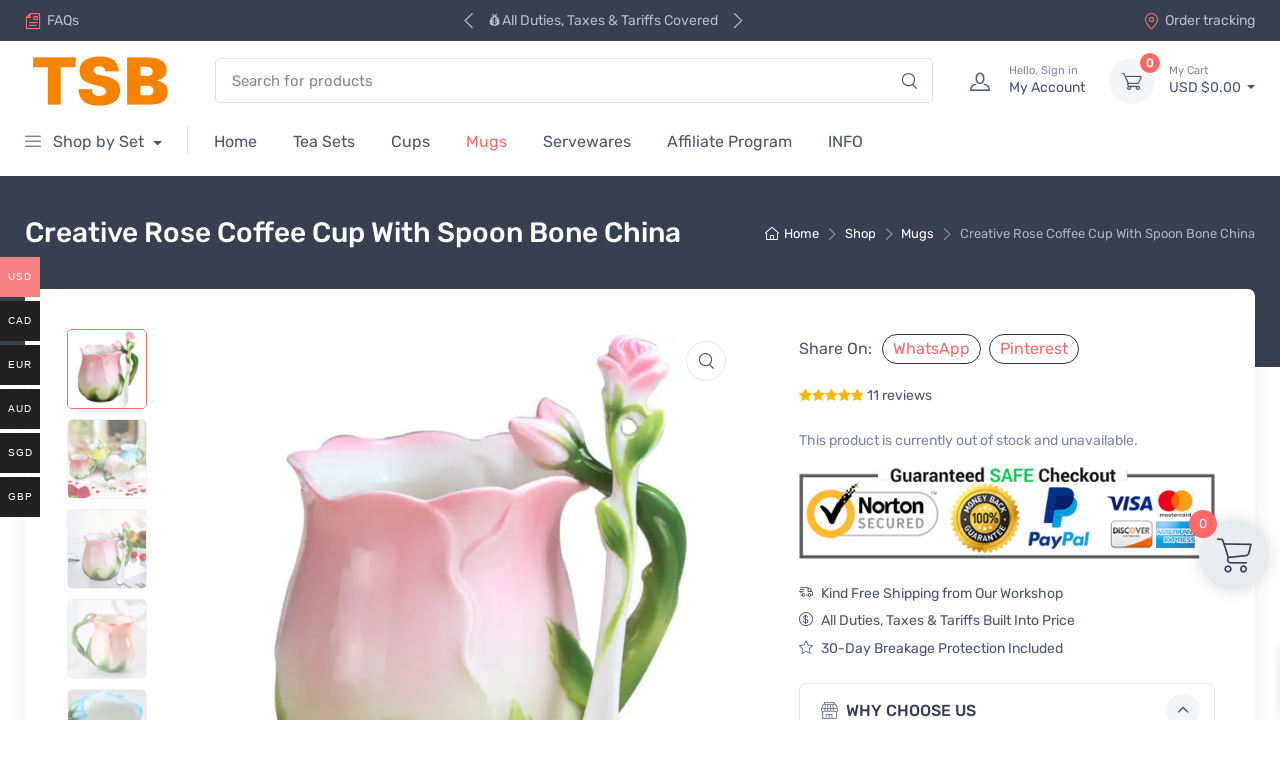

--- FILE ---
content_type: text/html; charset=UTF-8
request_url: https://www.teasetbox.com/shop/creative-rose-coffee-cup-with-spoon-bone-china/
body_size: 57847
content:
<!doctype html>
<html lang="en-US" prefix="og: https://ogp.me/ns#">
<head><meta charset="UTF-8"><script>if(navigator.userAgent.match(/MSIE|Internet Explorer/i)||navigator.userAgent.match(/Trident\/7\..*?rv:11/i)){var href=document.location.href;if(!href.match(/[?&]nowprocket/)){if(href.indexOf("?")==-1){if(href.indexOf("#")==-1){document.location.href=href+"?nowprocket=1"}else{document.location.href=href.replace("#","?nowprocket=1#")}}else{if(href.indexOf("#")==-1){document.location.href=href+"&nowprocket=1"}else{document.location.href=href.replace("#","&nowprocket=1#")}}}}</script><script>(()=>{class RocketLazyLoadScripts{constructor(){this.v="1.2.6",this.triggerEvents=["keydown","mousedown","mousemove","touchmove","touchstart","touchend","wheel"],this.userEventHandler=this.t.bind(this),this.touchStartHandler=this.i.bind(this),this.touchMoveHandler=this.o.bind(this),this.touchEndHandler=this.h.bind(this),this.clickHandler=this.u.bind(this),this.interceptedClicks=[],this.interceptedClickListeners=[],this.l(this),window.addEventListener("pageshow",(t=>{this.persisted=t.persisted,this.everythingLoaded&&this.m()})),this.CSPIssue=sessionStorage.getItem("rocketCSPIssue"),document.addEventListener("securitypolicyviolation",(t=>{this.CSPIssue||"script-src-elem"!==t.violatedDirective||"data"!==t.blockedURI||(this.CSPIssue=!0,sessionStorage.setItem("rocketCSPIssue",!0))})),document.addEventListener("DOMContentLoaded",(()=>{this.k()})),this.delayedScripts={normal:[],async:[],defer:[]},this.trash=[],this.allJQueries=[]}p(t){document.hidden?t.t():(this.triggerEvents.forEach((e=>window.addEventListener(e,t.userEventHandler,{passive:!0}))),window.addEventListener("touchstart",t.touchStartHandler,{passive:!0}),window.addEventListener("mousedown",t.touchStartHandler),document.addEventListener("visibilitychange",t.userEventHandler))}_(){this.triggerEvents.forEach((t=>window.removeEventListener(t,this.userEventHandler,{passive:!0}))),document.removeEventListener("visibilitychange",this.userEventHandler)}i(t){"HTML"!==t.target.tagName&&(window.addEventListener("touchend",this.touchEndHandler),window.addEventListener("mouseup",this.touchEndHandler),window.addEventListener("touchmove",this.touchMoveHandler,{passive:!0}),window.addEventListener("mousemove",this.touchMoveHandler),t.target.addEventListener("click",this.clickHandler),this.L(t.target,!0),this.S(t.target,"onclick","rocket-onclick"),this.C())}o(t){window.removeEventListener("touchend",this.touchEndHandler),window.removeEventListener("mouseup",this.touchEndHandler),window.removeEventListener("touchmove",this.touchMoveHandler,{passive:!0}),window.removeEventListener("mousemove",this.touchMoveHandler),t.target.removeEventListener("click",this.clickHandler),this.L(t.target,!1),this.S(t.target,"rocket-onclick","onclick"),this.M()}h(){window.removeEventListener("touchend",this.touchEndHandler),window.removeEventListener("mouseup",this.touchEndHandler),window.removeEventListener("touchmove",this.touchMoveHandler,{passive:!0}),window.removeEventListener("mousemove",this.touchMoveHandler)}u(t){t.target.removeEventListener("click",this.clickHandler),this.L(t.target,!1),this.S(t.target,"rocket-onclick","onclick"),this.interceptedClicks.push(t),t.preventDefault(),t.stopPropagation(),t.stopImmediatePropagation(),this.M()}O(){window.removeEventListener("touchstart",this.touchStartHandler,{passive:!0}),window.removeEventListener("mousedown",this.touchStartHandler),this.interceptedClicks.forEach((t=>{t.target.dispatchEvent(new MouseEvent("click",{view:t.view,bubbles:!0,cancelable:!0}))}))}l(t){EventTarget.prototype.addEventListenerWPRocketBase=EventTarget.prototype.addEventListener,EventTarget.prototype.addEventListener=function(e,i,o){"click"!==e||t.windowLoaded||i===t.clickHandler||t.interceptedClickListeners.push({target:this,func:i,options:o}),(this||window).addEventListenerWPRocketBase(e,i,o)}}L(t,e){this.interceptedClickListeners.forEach((i=>{i.target===t&&(e?t.removeEventListener("click",i.func,i.options):t.addEventListener("click",i.func,i.options))})),t.parentNode!==document.documentElement&&this.L(t.parentNode,e)}D(){return new Promise((t=>{this.P?this.M=t:t()}))}C(){this.P=!0}M(){this.P=!1}S(t,e,i){t.hasAttribute&&t.hasAttribute(e)&&(event.target.setAttribute(i,event.target.getAttribute(e)),event.target.removeAttribute(e))}t(){this._(this),"loading"===document.readyState?document.addEventListener("DOMContentLoaded",this.R.bind(this)):this.R()}k(){let t=[];document.querySelectorAll("script[type=rocketlazyloadscript][data-rocket-src]").forEach((e=>{let i=e.getAttribute("data-rocket-src");if(i&&!i.startsWith("data:")){0===i.indexOf("//")&&(i=location.protocol+i);try{const o=new URL(i).origin;o!==location.origin&&t.push({src:o,crossOrigin:e.crossOrigin||"module"===e.getAttribute("data-rocket-type")})}catch(t){}}})),t=[...new Map(t.map((t=>[JSON.stringify(t),t]))).values()],this.T(t,"preconnect")}async R(){this.lastBreath=Date.now(),this.j(this),this.F(this),this.I(),this.W(),this.q(),await this.A(this.delayedScripts.normal),await this.A(this.delayedScripts.defer),await this.A(this.delayedScripts.async);try{await this.U(),await this.H(this),await this.J()}catch(t){console.error(t)}window.dispatchEvent(new Event("rocket-allScriptsLoaded")),this.everythingLoaded=!0,this.D().then((()=>{this.O()})),this.N()}W(){document.querySelectorAll("script[type=rocketlazyloadscript]").forEach((t=>{t.hasAttribute("data-rocket-src")?t.hasAttribute("async")&&!1!==t.async?this.delayedScripts.async.push(t):t.hasAttribute("defer")&&!1!==t.defer||"module"===t.getAttribute("data-rocket-type")?this.delayedScripts.defer.push(t):this.delayedScripts.normal.push(t):this.delayedScripts.normal.push(t)}))}async B(t){if(await this.G(),!0!==t.noModule||!("noModule"in HTMLScriptElement.prototype))return new Promise((e=>{let i;function o(){(i||t).setAttribute("data-rocket-status","executed"),e()}try{if(navigator.userAgent.indexOf("Firefox/")>0||""===navigator.vendor||this.CSPIssue)i=document.createElement("script"),[...t.attributes].forEach((t=>{let e=t.nodeName;"type"!==e&&("data-rocket-type"===e&&(e="type"),"data-rocket-src"===e&&(e="src"),i.setAttribute(e,t.nodeValue))})),t.text&&(i.text=t.text),i.hasAttribute("src")?(i.addEventListener("load",o),i.addEventListener("error",(function(){i.setAttribute("data-rocket-status","failed-network"),e()})),setTimeout((()=>{i.isConnected||e()}),1)):(i.text=t.text,o()),t.parentNode.replaceChild(i,t);else{const i=t.getAttribute("data-rocket-type"),s=t.getAttribute("data-rocket-src");i?(t.type=i,t.removeAttribute("data-rocket-type")):t.removeAttribute("type"),t.addEventListener("load",o),t.addEventListener("error",(i=>{this.CSPIssue&&i.target.src.startsWith("data:")?(console.log("WPRocket: data-uri blocked by CSP -> fallback"),t.removeAttribute("src"),this.B(t).then(e)):(t.setAttribute("data-rocket-status","failed-network"),e())})),s?(t.removeAttribute("data-rocket-src"),t.src=s):t.src="data:text/javascript;base64,"+window.btoa(unescape(encodeURIComponent(t.text)))}}catch(i){t.setAttribute("data-rocket-status","failed-transform"),e()}}));t.setAttribute("data-rocket-status","skipped")}async A(t){const e=t.shift();return e&&e.isConnected?(await this.B(e),this.A(t)):Promise.resolve()}q(){this.T([...this.delayedScripts.normal,...this.delayedScripts.defer,...this.delayedScripts.async],"preload")}T(t,e){var i=document.createDocumentFragment();t.forEach((t=>{const o=t.getAttribute&&t.getAttribute("data-rocket-src")||t.src;if(o&&!o.startsWith("data:")){const s=document.createElement("link");s.href=o,s.rel=e,"preconnect"!==e&&(s.as="script"),t.getAttribute&&"module"===t.getAttribute("data-rocket-type")&&(s.crossOrigin=!0),t.crossOrigin&&(s.crossOrigin=t.crossOrigin),t.integrity&&(s.integrity=t.integrity),i.appendChild(s),this.trash.push(s)}})),document.head.appendChild(i)}j(t){let e={};function i(i,o){return e[o].eventsToRewrite.indexOf(i)>=0&&!t.everythingLoaded?"rocket-"+i:i}function o(t,o){!function(t){e[t]||(e[t]={originalFunctions:{add:t.addEventListener,remove:t.removeEventListener},eventsToRewrite:[]},t.addEventListener=function(){arguments[0]=i(arguments[0],t),e[t].originalFunctions.add.apply(t,arguments)},t.removeEventListener=function(){arguments[0]=i(arguments[0],t),e[t].originalFunctions.remove.apply(t,arguments)})}(t),e[t].eventsToRewrite.push(o)}function s(e,i){let o=e[i];e[i]=null,Object.defineProperty(e,i,{get:()=>o||function(){},set(s){t.everythingLoaded?o=s:e["rocket"+i]=o=s}})}o(document,"DOMContentLoaded"),o(window,"DOMContentLoaded"),o(window,"load"),o(window,"pageshow"),o(document,"readystatechange"),s(document,"onreadystatechange"),s(window,"onload"),s(window,"onpageshow");try{Object.defineProperty(document,"readyState",{get:()=>t.rocketReadyState,set(e){t.rocketReadyState=e},configurable:!0}),document.readyState="loading"}catch(t){console.log("WPRocket DJE readyState conflict, bypassing")}}F(t){let e;function i(e){return t.everythingLoaded?e:e.split(" ").map((t=>"load"===t||0===t.indexOf("load.")?"rocket-jquery-load":t)).join(" ")}function o(o){function s(t){const e=o.fn[t];o.fn[t]=o.fn.init.prototype[t]=function(){return this[0]===window&&("string"==typeof arguments[0]||arguments[0]instanceof String?arguments[0]=i(arguments[0]):"object"==typeof arguments[0]&&Object.keys(arguments[0]).forEach((t=>{const e=arguments[0][t];delete arguments[0][t],arguments[0][i(t)]=e}))),e.apply(this,arguments),this}}o&&o.fn&&!t.allJQueries.includes(o)&&(o.fn.ready=o.fn.init.prototype.ready=function(e){return t.domReadyFired?e.bind(document)(o):document.addEventListener("rocket-DOMContentLoaded",(()=>e.bind(document)(o))),o([])},s("on"),s("one"),t.allJQueries.push(o)),e=o}o(window.jQuery),Object.defineProperty(window,"jQuery",{get:()=>e,set(t){o(t)}})}async H(t){const e=document.querySelector("script[data-webpack]");e&&(await async function(){return new Promise((t=>{e.addEventListener("load",t),e.addEventListener("error",t)}))}(),await t.K(),await t.H(t))}async U(){this.domReadyFired=!0;try{document.readyState="interactive"}catch(t){}await this.G(),document.dispatchEvent(new Event("rocket-readystatechange")),await this.G(),document.rocketonreadystatechange&&document.rocketonreadystatechange(),await this.G(),document.dispatchEvent(new Event("rocket-DOMContentLoaded")),await this.G(),window.dispatchEvent(new Event("rocket-DOMContentLoaded"))}async J(){try{document.readyState="complete"}catch(t){}await this.G(),document.dispatchEvent(new Event("rocket-readystatechange")),await this.G(),document.rocketonreadystatechange&&document.rocketonreadystatechange(),await this.G(),window.dispatchEvent(new Event("rocket-load")),await this.G(),window.rocketonload&&window.rocketonload(),await this.G(),this.allJQueries.forEach((t=>t(window).trigger("rocket-jquery-load"))),await this.G();const t=new Event("rocket-pageshow");t.persisted=this.persisted,window.dispatchEvent(t),await this.G(),window.rocketonpageshow&&window.rocketonpageshow({persisted:this.persisted}),this.windowLoaded=!0}m(){document.onreadystatechange&&document.onreadystatechange(),window.onload&&window.onload(),window.onpageshow&&window.onpageshow({persisted:this.persisted})}I(){const t=new Map;document.write=document.writeln=function(e){const i=document.currentScript;i||console.error("WPRocket unable to document.write this: "+e);const o=document.createRange(),s=i.parentElement;let n=t.get(i);void 0===n&&(n=i.nextSibling,t.set(i,n));const c=document.createDocumentFragment();o.setStart(c,0),c.appendChild(o.createContextualFragment(e)),s.insertBefore(c,n)}}async G(){Date.now()-this.lastBreath>45&&(await this.K(),this.lastBreath=Date.now())}async K(){return document.hidden?new Promise((t=>setTimeout(t))):new Promise((t=>requestAnimationFrame(t)))}N(){this.trash.forEach((t=>t.remove()))}static run(){const t=new RocketLazyLoadScripts;t.p(t)}}RocketLazyLoadScripts.run()})();</script>

<meta name="viewport" content="width=device-width, initial-scale=1, maximum-scale=2.0">
<link rel="profile" href="https://gmpg.org/xfn/11">
<link rel="pingback" href="https://www.teasetbox.com/xmlrpc.php">

<script data-cfasync="false" data-no-defer="1" data-no-minify="1" data-no-optimize="1">var ewww_webp_supported=!1;function check_webp_feature(A,e){var w;e=void 0!==e?e:function(){},ewww_webp_supported?e(ewww_webp_supported):((w=new Image).onload=function(){ewww_webp_supported=0<w.width&&0<w.height,e&&e(ewww_webp_supported)},w.onerror=function(){e&&e(!1)},w.src="data:image/webp;base64,"+{alpha:"UklGRkoAAABXRUJQVlA4WAoAAAAQAAAAAAAAAAAAQUxQSAwAAAARBxAR/Q9ERP8DAABWUDggGAAAABQBAJ0BKgEAAQAAAP4AAA3AAP7mtQAAAA=="}[A])}check_webp_feature("alpha");</script><script data-cfasync="false" data-no-defer="1" data-no-minify="1" data-no-optimize="1">var Arrive=function(c,w){"use strict";if(c.MutationObserver&&"undefined"!=typeof HTMLElement){var r,a=0,u=(r=HTMLElement.prototype.matches||HTMLElement.prototype.webkitMatchesSelector||HTMLElement.prototype.mozMatchesSelector||HTMLElement.prototype.msMatchesSelector,{matchesSelector:function(e,t){return e instanceof HTMLElement&&r.call(e,t)},addMethod:function(e,t,r){var a=e[t];e[t]=function(){return r.length==arguments.length?r.apply(this,arguments):"function"==typeof a?a.apply(this,arguments):void 0}},callCallbacks:function(e,t){t&&t.options.onceOnly&&1==t.firedElems.length&&(e=[e[0]]);for(var r,a=0;r=e[a];a++)r&&r.callback&&r.callback.call(r.elem,r.elem);t&&t.options.onceOnly&&1==t.firedElems.length&&t.me.unbindEventWithSelectorAndCallback.call(t.target,t.selector,t.callback)},checkChildNodesRecursively:function(e,t,r,a){for(var i,n=0;i=e[n];n++)r(i,t,a)&&a.push({callback:t.callback,elem:i}),0<i.childNodes.length&&u.checkChildNodesRecursively(i.childNodes,t,r,a)},mergeArrays:function(e,t){var r,a={};for(r in e)e.hasOwnProperty(r)&&(a[r]=e[r]);for(r in t)t.hasOwnProperty(r)&&(a[r]=t[r]);return a},toElementsArray:function(e){return e=void 0!==e&&("number"!=typeof e.length||e===c)?[e]:e}}),e=(l.prototype.addEvent=function(e,t,r,a){a={target:e,selector:t,options:r,callback:a,firedElems:[]};return this._beforeAdding&&this._beforeAdding(a),this._eventsBucket.push(a),a},l.prototype.removeEvent=function(e){for(var t,r=this._eventsBucket.length-1;t=this._eventsBucket[r];r--)e(t)&&(this._beforeRemoving&&this._beforeRemoving(t),(t=this._eventsBucket.splice(r,1))&&t.length&&(t[0].callback=null))},l.prototype.beforeAdding=function(e){this._beforeAdding=e},l.prototype.beforeRemoving=function(e){this._beforeRemoving=e},l),t=function(i,n){var o=new e,l=this,s={fireOnAttributesModification:!1};return o.beforeAdding(function(t){var e=t.target;e!==c.document&&e!==c||(e=document.getElementsByTagName("html")[0]);var r=new MutationObserver(function(e){n.call(this,e,t)}),a=i(t.options);r.observe(e,a),t.observer=r,t.me=l}),o.beforeRemoving(function(e){e.observer.disconnect()}),this.bindEvent=function(e,t,r){t=u.mergeArrays(s,t);for(var a=u.toElementsArray(this),i=0;i<a.length;i++)o.addEvent(a[i],e,t,r)},this.unbindEvent=function(){var r=u.toElementsArray(this);o.removeEvent(function(e){for(var t=0;t<r.length;t++)if(this===w||e.target===r[t])return!0;return!1})},this.unbindEventWithSelectorOrCallback=function(r){var a=u.toElementsArray(this),i=r,e="function"==typeof r?function(e){for(var t=0;t<a.length;t++)if((this===w||e.target===a[t])&&e.callback===i)return!0;return!1}:function(e){for(var t=0;t<a.length;t++)if((this===w||e.target===a[t])&&e.selector===r)return!0;return!1};o.removeEvent(e)},this.unbindEventWithSelectorAndCallback=function(r,a){var i=u.toElementsArray(this);o.removeEvent(function(e){for(var t=0;t<i.length;t++)if((this===w||e.target===i[t])&&e.selector===r&&e.callback===a)return!0;return!1})},this},i=new function(){var s={fireOnAttributesModification:!1,onceOnly:!1,existing:!1};function n(e,t,r){return!(!u.matchesSelector(e,t.selector)||(e._id===w&&(e._id=a++),-1!=t.firedElems.indexOf(e._id)))&&(t.firedElems.push(e._id),!0)}var c=(i=new t(function(e){var t={attributes:!1,childList:!0,subtree:!0};return e.fireOnAttributesModification&&(t.attributes=!0),t},function(e,i){e.forEach(function(e){var t=e.addedNodes,r=e.target,a=[];null!==t&&0<t.length?u.checkChildNodesRecursively(t,i,n,a):"attributes"===e.type&&n(r,i)&&a.push({callback:i.callback,elem:r}),u.callCallbacks(a,i)})})).bindEvent;return i.bindEvent=function(e,t,r){t=void 0===r?(r=t,s):u.mergeArrays(s,t);var a=u.toElementsArray(this);if(t.existing){for(var i=[],n=0;n<a.length;n++)for(var o=a[n].querySelectorAll(e),l=0;l<o.length;l++)i.push({callback:r,elem:o[l]});if(t.onceOnly&&i.length)return r.call(i[0].elem,i[0].elem);setTimeout(u.callCallbacks,1,i)}c.call(this,e,t,r)},i},o=new function(){var a={};function i(e,t){return u.matchesSelector(e,t.selector)}var n=(o=new t(function(){return{childList:!0,subtree:!0}},function(e,r){e.forEach(function(e){var t=e.removedNodes,e=[];null!==t&&0<t.length&&u.checkChildNodesRecursively(t,r,i,e),u.callCallbacks(e,r)})})).bindEvent;return o.bindEvent=function(e,t,r){t=void 0===r?(r=t,a):u.mergeArrays(a,t),n.call(this,e,t,r)},o};d(HTMLElement.prototype),d(NodeList.prototype),d(HTMLCollection.prototype),d(HTMLDocument.prototype),d(Window.prototype);var n={};return s(i,n,"unbindAllArrive"),s(o,n,"unbindAllLeave"),n}function l(){this._eventsBucket=[],this._beforeAdding=null,this._beforeRemoving=null}function s(e,t,r){u.addMethod(t,r,e.unbindEvent),u.addMethod(t,r,e.unbindEventWithSelectorOrCallback),u.addMethod(t,r,e.unbindEventWithSelectorAndCallback)}function d(e){e.arrive=i.bindEvent,s(i,e,"unbindArrive"),e.leave=o.bindEvent,s(o,e,"unbindLeave")}}(window,void 0),ewww_webp_supported=!1;function check_webp_feature(e,t){var r;ewww_webp_supported?t(ewww_webp_supported):((r=new Image).onload=function(){ewww_webp_supported=0<r.width&&0<r.height,t(ewww_webp_supported)},r.onerror=function(){t(!1)},r.src="data:image/webp;base64,"+{alpha:"UklGRkoAAABXRUJQVlA4WAoAAAAQAAAAAAAAAAAAQUxQSAwAAAARBxAR/Q9ERP8DAABWUDggGAAAABQBAJ0BKgEAAQAAAP4AAA3AAP7mtQAAAA==",animation:"UklGRlIAAABXRUJQVlA4WAoAAAASAAAAAAAAAAAAQU5JTQYAAAD/////AABBTk1GJgAAAAAAAAAAAAAAAAAAAGQAAABWUDhMDQAAAC8AAAAQBxAREYiI/gcA"}[e])}function ewwwLoadImages(e){if(e){for(var t=document.querySelectorAll(".batch-image img, .image-wrapper a, .ngg-pro-masonry-item a, .ngg-galleria-offscreen-seo-wrapper a"),r=0,a=t.length;r<a;r++)ewwwAttr(t[r],"data-src",t[r].getAttribute("data-webp")),ewwwAttr(t[r],"data-thumbnail",t[r].getAttribute("data-webp-thumbnail"));for(var i=document.querySelectorAll("div.woocommerce-product-gallery__image"),r=0,a=i.length;r<a;r++)ewwwAttr(i[r],"data-thumb",i[r].getAttribute("data-webp-thumb"))}for(var n=document.querySelectorAll("video"),r=0,a=n.length;r<a;r++)ewwwAttr(n[r],"poster",e?n[r].getAttribute("data-poster-webp"):n[r].getAttribute("data-poster-image"));for(var o,l=document.querySelectorAll("img.ewww_webp_lazy_load"),r=0,a=l.length;r<a;r++)e&&(ewwwAttr(l[r],"data-lazy-srcset",l[r].getAttribute("data-lazy-srcset-webp")),ewwwAttr(l[r],"data-srcset",l[r].getAttribute("data-srcset-webp")),ewwwAttr(l[r],"data-lazy-src",l[r].getAttribute("data-lazy-src-webp")),ewwwAttr(l[r],"data-src",l[r].getAttribute("data-src-webp")),ewwwAttr(l[r],"data-orig-file",l[r].getAttribute("data-webp-orig-file")),ewwwAttr(l[r],"data-medium-file",l[r].getAttribute("data-webp-medium-file")),ewwwAttr(l[r],"data-large-file",l[r].getAttribute("data-webp-large-file")),null!=(o=l[r].getAttribute("srcset"))&&!1!==o&&o.includes("R0lGOD")&&ewwwAttr(l[r],"src",l[r].getAttribute("data-lazy-src-webp"))),l[r].className=l[r].className.replace(/\bewww_webp_lazy_load\b/,"");for(var s=document.querySelectorAll(".ewww_webp"),r=0,a=s.length;r<a;r++)e?(ewwwAttr(s[r],"srcset",s[r].getAttribute("data-srcset-webp")),ewwwAttr(s[r],"src",s[r].getAttribute("data-src-webp")),ewwwAttr(s[r],"data-orig-file",s[r].getAttribute("data-webp-orig-file")),ewwwAttr(s[r],"data-medium-file",s[r].getAttribute("data-webp-medium-file")),ewwwAttr(s[r],"data-large-file",s[r].getAttribute("data-webp-large-file")),ewwwAttr(s[r],"data-large_image",s[r].getAttribute("data-webp-large_image")),ewwwAttr(s[r],"data-src",s[r].getAttribute("data-webp-src"))):(ewwwAttr(s[r],"srcset",s[r].getAttribute("data-srcset-img")),ewwwAttr(s[r],"src",s[r].getAttribute("data-src-img"))),s[r].className=s[r].className.replace(/\bewww_webp\b/,"ewww_webp_loaded");window.jQuery&&jQuery.fn.isotope&&jQuery.fn.imagesLoaded&&(jQuery(".fusion-posts-container-infinite").imagesLoaded(function(){jQuery(".fusion-posts-container-infinite").hasClass("isotope")&&jQuery(".fusion-posts-container-infinite").isotope()}),jQuery(".fusion-portfolio:not(.fusion-recent-works) .fusion-portfolio-wrapper").imagesLoaded(function(){jQuery(".fusion-portfolio:not(.fusion-recent-works) .fusion-portfolio-wrapper").isotope()}))}function ewwwWebPInit(e){ewwwLoadImages(e),ewwwNggLoadGalleries(e),document.arrive(".ewww_webp",function(){ewwwLoadImages(e)}),document.arrive(".ewww_webp_lazy_load",function(){ewwwLoadImages(e)}),document.arrive("videos",function(){ewwwLoadImages(e)}),"loading"==document.readyState?document.addEventListener("DOMContentLoaded",ewwwJSONParserInit):("undefined"!=typeof galleries&&ewwwNggParseGalleries(e),ewwwWooParseVariations(e))}function ewwwAttr(e,t,r){null!=r&&!1!==r&&e.setAttribute(t,r)}function ewwwJSONParserInit(){"undefined"!=typeof galleries&&check_webp_feature("alpha",ewwwNggParseGalleries),check_webp_feature("alpha",ewwwWooParseVariations)}function ewwwWooParseVariations(e){if(e)for(var t=document.querySelectorAll("form.variations_form"),r=0,a=t.length;r<a;r++){var i=t[r].getAttribute("data-product_variations"),n=!1;try{for(var o in i=JSON.parse(i))void 0!==i[o]&&void 0!==i[o].image&&(void 0!==i[o].image.src_webp&&(i[o].image.src=i[o].image.src_webp,n=!0),void 0!==i[o].image.srcset_webp&&(i[o].image.srcset=i[o].image.srcset_webp,n=!0),void 0!==i[o].image.full_src_webp&&(i[o].image.full_src=i[o].image.full_src_webp,n=!0),void 0!==i[o].image.gallery_thumbnail_src_webp&&(i[o].image.gallery_thumbnail_src=i[o].image.gallery_thumbnail_src_webp,n=!0),void 0!==i[o].image.thumb_src_webp&&(i[o].image.thumb_src=i[o].image.thumb_src_webp,n=!0));n&&ewwwAttr(t[r],"data-product_variations",JSON.stringify(i))}catch(e){}}}function ewwwNggParseGalleries(e){if(e)for(var t in galleries){var r=galleries[t];galleries[t].images_list=ewwwNggParseImageList(r.images_list)}}function ewwwNggLoadGalleries(e){e&&document.addEventListener("ngg.galleria.themeadded",function(e,t){window.ngg_galleria._create_backup=window.ngg_galleria.create,window.ngg_galleria.create=function(e,t){var r=$(e).data("id");return galleries["gallery_"+r].images_list=ewwwNggParseImageList(galleries["gallery_"+r].images_list),window.ngg_galleria._create_backup(e,t)}})}function ewwwNggParseImageList(e){for(var t in e){var r=e[t];if(void 0!==r["image-webp"]&&(e[t].image=r["image-webp"],delete e[t]["image-webp"]),void 0!==r["thumb-webp"]&&(e[t].thumb=r["thumb-webp"],delete e[t]["thumb-webp"]),void 0!==r.full_image_webp&&(e[t].full_image=r.full_image_webp,delete e[t].full_image_webp),void 0!==r.srcsets)for(var a in r.srcsets)nggSrcset=r.srcsets[a],void 0!==r.srcsets[a+"-webp"]&&(e[t].srcsets[a]=r.srcsets[a+"-webp"],delete e[t].srcsets[a+"-webp"]);if(void 0!==r.full_srcsets)for(var i in r.full_srcsets)nggFSrcset=r.full_srcsets[i],void 0!==r.full_srcsets[i+"-webp"]&&(e[t].full_srcsets[i]=r.full_srcsets[i+"-webp"],delete e[t].full_srcsets[i+"-webp"])}return e}check_webp_feature("alpha",ewwwWebPInit);</script>
<!-- Search Engine Optimization by Rank Math - https://rankmath.com/ -->
<title>Creative Rose Coffee Cup With Spoon Bone China - Teasetbox.com</title>
<meta name="description" content="This is an elegant mug with the theme of rose. It is made from high-quality bone china, durable, and easy to clean. It is very beautiful and innovative, you can drink tea or coffee while enjoying the creative set."/>
<meta name="robots" content="follow, index, max-snippet:-1, max-video-preview:-1, max-image-preview:large"/>
<link rel="canonical" href="https://www.teasetbox.com/shop/creative-rose-coffee-cup-with-spoon-bone-china/" />
<meta property="og:locale" content="en_US" />
<meta property="og:type" content="product" />
<meta property="og:title" content="Creative Rose Coffee Cup With Spoon Bone China - Teasetbox.com" />
<meta property="og:description" content="This is an elegant mug with the theme of rose. It is made from high-quality bone china, durable, and easy to clean. It is very beautiful and innovative, you can drink tea or coffee while enjoying the creative set." />
<meta property="og:url" content="https://www.teasetbox.com/shop/creative-rose-coffee-cup-with-spoon-bone-china/" />
<meta property="og:site_name" content="Tea Set Box" />
<meta property="og:updated_time" content="2025-11-14T09:49:21+00:00" />
<meta property="og:image" content="https://www.teasetbox.com/wp-content/uploads/TSB3BB001-FF.jpg" />
<meta property="og:image:secure_url" content="https://www.teasetbox.com/wp-content/uploads/TSB3BB001-FF.jpg" />
<meta property="og:image:width" content="800" />
<meta property="og:image:height" content="800" />
<meta property="og:image:alt" content="Creative Rose Coffee Cup With Spoon Bone China" />
<meta property="og:image:type" content="image/jpeg" />
<meta name="twitter:card" content="summary_large_image" />
<meta name="twitter:title" content="Creative Rose Coffee Cup With Spoon Bone China - Teasetbox.com" />
<meta name="twitter:description" content="This is an elegant mug with the theme of rose. It is made from high-quality bone china, durable, and easy to clean. It is very beautiful and innovative, you can drink tea or coffee while enjoying the creative set." />
<meta name="twitter:image" content="https://www.teasetbox.com/wp-content/uploads/TSB3BB001-FF.jpg" />
<meta name="twitter:label1" content="Price" />
<meta name="twitter:data1" content="USD $0.00" />
<meta name="twitter:label2" content="Availability" />
<meta name="twitter:data2" content="Out of stock" />
<!-- /Rank Math WordPress SEO plugin -->

<link rel='dns-prefetch' href='//www.googletagmanager.com' />
<link rel='dns-prefetch' href='//fonts.googleapis.com' />
<link rel='dns-prefetch' href='//Google.com' />
<link rel='dns-prefetch' href='//Youtube.com' />
<link rel='dns-prefetch' href='//Facebook.com' />
<link rel='dns-prefetch' href='//Twitter.com' />
<link rel='dns-prefetch' href='//Instagram.com' />
<link rel='dns-prefetch' href='//Yahoo.com' />
<link rel='dns-prefetch' href='//Whatsapp.com' />
<link rel='dns-prefetch' href='//Amazon.com' />
<link rel='dns-prefetch' href='//Netflix.com' />
<link rel='dns-prefetch' href='//Yahoo.co.jp' />
<link rel='dns-prefetch' href='//Reddit.com' />
<link rel='dns-prefetch' href='//Office.com' />
<link rel='dns-prefetch' href='//Pinterest.com' />
<link rel='dns-prefetch' href='//Discord.com' />
<link rel='dns-prefetch' href='//Linkedin.com' />
<link rel='dns-prefetch' href='//Microsoft.com' />
<link rel='dns-prefetch' href='//Twitch.tv' />
<link rel='dns-prefetch' href='//Google.com.br' />
<link rel='dns-prefetch' href='//ebay.com' />
<link rel='dns-prefetch' href='//Msn.com' />
<link rel='dns-prefetch' href='//News.yahoo.co.jp' />
<link rel='dns-prefetch' href='//Duckduckgo.com' />
<link rel='dns-prefetch' href='//Walmart.com' />
<link rel='dns-prefetch' href='//Tiktok.com' />
<link rel='dns-prefetch' href='//Google.de' />
<link rel='dns-prefetch' href='//Amazon.co.jp' />
<link rel='dns-prefetch' href='//Aliexpress.com' />
<link rel='dns-prefetch' href='//Amazon.de' />
<link rel='dns-prefetch' href='//Rakuten.co.jp' />
<link rel='dns-prefetch' href='//Amazon.co.uk' />
<link rel='dns-prefetch' href='//vimeo.com' />
<link rel='dns-prefetch' href='//f.vimeocdn.com' />
<link rel='dns-prefetch' href='//player.vimeo.com' />
<link rel='dns-prefetch' href='//s.pinimg.com' />
<link rel='dns-prefetch' href='//connect.facebook.net' />
<link rel='dns-prefetch' href='//www.paypal.com' />
<link rel='dns-prefetch' href='//www.paypalobjects.com' />
<link rel='dns-prefetch' href='//widget-v4.tidiochat.com' />
<link rel='dns-prefetch' href='//code.tidio.co' />
<link rel="alternate" type="application/rss+xml" title="Tea Set Box &raquo; Feed" href="https://www.teasetbox.com/feed/" />
<link rel="alternate" type="application/rss+xml" title="Tea Set Box &raquo; Comments Feed" href="https://www.teasetbox.com/comments/feed/" />
<link rel="alternate" type="application/rss+xml" title="Tea Set Box &raquo; Creative Rose Coffee Cup With Spoon Bone China Comments Feed" href="https://www.teasetbox.com/shop/creative-rose-coffee-cup-with-spoon-bone-china/feed/" />
<link rel="alternate" title="oEmbed (JSON)" type="application/json+oembed" href="https://www.teasetbox.com/wp-json/oembed/1.0/embed?url=https%3A%2F%2Fwww.teasetbox.com%2Fshop%2Fcreative-rose-coffee-cup-with-spoon-bone-china%2F" />
<link rel="alternate" title="oEmbed (XML)" type="text/xml+oembed" href="https://www.teasetbox.com/wp-json/oembed/1.0/embed?url=https%3A%2F%2Fwww.teasetbox.com%2Fshop%2Fcreative-rose-coffee-cup-with-spoon-bone-china%2F&#038;format=xml" />
<style id='wp-img-auto-sizes-contain-inline-css' type='text/css'>
img:is([sizes=auto i],[sizes^="auto," i]){contain-intrinsic-size:3000px 1500px}
/*# sourceURL=wp-img-auto-sizes-contain-inline-css */
</style>
<link rel='stylesheet' id='woocommerce-multi-currency-css' href='https://www.teasetbox.com/wp-content/plugins/woocommerce-multi-currency/css/woocommerce-multi-currency.min.css?ver=2.3.1' type='text/css' media='all' />
<style id='woocommerce-multi-currency-inline-css' type='text/css'>
.woocommerce-multi-currency .wmc-list-currencies .wmc-currency.wmc-active,.woocommerce-multi-currency .wmc-list-currencies .wmc-currency:hover {background: #f78080 !important;}
		.woocommerce-multi-currency .wmc-list-currencies .wmc-currency,.woocommerce-multi-currency .wmc-title, .woocommerce-multi-currency.wmc-price-switcher a {background: #212121 !important;}
		.woocommerce-multi-currency .wmc-title, .woocommerce-multi-currency .wmc-list-currencies .wmc-currency span,.woocommerce-multi-currency .wmc-list-currencies .wmc-currency a,.woocommerce-multi-currency.wmc-price-switcher a {color: #ffffff !important;}.woocommerce-multi-currency.wmc-shortcode .wmc-currency{background-color:#ffffff;color:#212121}.woocommerce-multi-currency.wmc-shortcode .wmc-currency.wmc-active,.woocommerce-multi-currency.wmc-shortcode .wmc-current-currency{background-color:#ffffff;color:#212121}.woocommerce-multi-currency.wmc-shortcode.vertical-currency-symbols-circle:not(.wmc-currency-trigger-click) .wmc-currency-wrapper:hover .wmc-sub-currency,.woocommerce-multi-currency.wmc-shortcode.vertical-currency-symbols-circle.wmc-currency-trigger-click .wmc-sub-currency{animation: height_slide 500ms;}@keyframes height_slide {0% {height: 0;} 100% {height: 500%;} }
/*# sourceURL=woocommerce-multi-currency-inline-css */
</style>
<style id='wp-emoji-styles-inline-css' type='text/css'>

	img.wp-smiley, img.emoji {
		display: inline !important;
		border: none !important;
		box-shadow: none !important;
		height: 1em !important;
		width: 1em !important;
		margin: 0 0.07em !important;
		vertical-align: -0.1em !important;
		background: none !important;
		padding: 0 !important;
	}
/*# sourceURL=wp-emoji-styles-inline-css */
</style>
<style id='wp-block-library-inline-css' type='text/css'>
:root{--wp-block-synced-color:#7a00df;--wp-block-synced-color--rgb:122,0,223;--wp-bound-block-color:var(--wp-block-synced-color);--wp-editor-canvas-background:#ddd;--wp-admin-theme-color:#007cba;--wp-admin-theme-color--rgb:0,124,186;--wp-admin-theme-color-darker-10:#006ba1;--wp-admin-theme-color-darker-10--rgb:0,107,160.5;--wp-admin-theme-color-darker-20:#005a87;--wp-admin-theme-color-darker-20--rgb:0,90,135;--wp-admin-border-width-focus:2px}@media (min-resolution:192dpi){:root{--wp-admin-border-width-focus:1.5px}}.wp-element-button{cursor:pointer}:root .has-very-light-gray-background-color{background-color:#eee}:root .has-very-dark-gray-background-color{background-color:#313131}:root .has-very-light-gray-color{color:#eee}:root .has-very-dark-gray-color{color:#313131}:root .has-vivid-green-cyan-to-vivid-cyan-blue-gradient-background{background:linear-gradient(135deg,#00d084,#0693e3)}:root .has-purple-crush-gradient-background{background:linear-gradient(135deg,#34e2e4,#4721fb 50%,#ab1dfe)}:root .has-hazy-dawn-gradient-background{background:linear-gradient(135deg,#faaca8,#dad0ec)}:root .has-subdued-olive-gradient-background{background:linear-gradient(135deg,#fafae1,#67a671)}:root .has-atomic-cream-gradient-background{background:linear-gradient(135deg,#fdd79a,#004a59)}:root .has-nightshade-gradient-background{background:linear-gradient(135deg,#330968,#31cdcf)}:root .has-midnight-gradient-background{background:linear-gradient(135deg,#020381,#2874fc)}:root{--wp--preset--font-size--normal:16px;--wp--preset--font-size--huge:42px}.has-regular-font-size{font-size:1em}.has-larger-font-size{font-size:2.625em}.has-normal-font-size{font-size:var(--wp--preset--font-size--normal)}.has-huge-font-size{font-size:var(--wp--preset--font-size--huge)}.has-text-align-center{text-align:center}.has-text-align-left{text-align:left}.has-text-align-right{text-align:right}.has-fit-text{white-space:nowrap!important}#end-resizable-editor-section{display:none}.aligncenter{clear:both}.items-justified-left{justify-content:flex-start}.items-justified-center{justify-content:center}.items-justified-right{justify-content:flex-end}.items-justified-space-between{justify-content:space-between}.screen-reader-text{border:0;clip-path:inset(50%);height:1px;margin:-1px;overflow:hidden;padding:0;position:absolute;width:1px;word-wrap:normal!important}.screen-reader-text:focus{background-color:#ddd;clip-path:none;color:#444;display:block;font-size:1em;height:auto;left:5px;line-height:normal;padding:15px 23px 14px;text-decoration:none;top:5px;width:auto;z-index:100000}html :where(.has-border-color){border-style:solid}html :where([style*=border-top-color]){border-top-style:solid}html :where([style*=border-right-color]){border-right-style:solid}html :where([style*=border-bottom-color]){border-bottom-style:solid}html :where([style*=border-left-color]){border-left-style:solid}html :where([style*=border-width]){border-style:solid}html :where([style*=border-top-width]){border-top-style:solid}html :where([style*=border-right-width]){border-right-style:solid}html :where([style*=border-bottom-width]){border-bottom-style:solid}html :where([style*=border-left-width]){border-left-style:solid}html :where(img[class*=wp-image-]){height:auto;max-width:100%}:where(figure){margin:0 0 1em}html :where(.is-position-sticky){--wp-admin--admin-bar--position-offset:var(--wp-admin--admin-bar--height,0px)}@media screen and (max-width:600px){html :where(.is-position-sticky){--wp-admin--admin-bar--position-offset:0px}}

/*# sourceURL=wp-block-library-inline-css */
</style><style id='wp-block-image-inline-css' type='text/css'>
.wp-block-image>a,.wp-block-image>figure>a{display:inline-block}.wp-block-image img{box-sizing:border-box;height:auto;max-width:100%;vertical-align:bottom}@media not (prefers-reduced-motion){.wp-block-image img.hide{visibility:hidden}.wp-block-image img.show{animation:show-content-image .4s}}.wp-block-image[style*=border-radius] img,.wp-block-image[style*=border-radius]>a{border-radius:inherit}.wp-block-image.has-custom-border img{box-sizing:border-box}.wp-block-image.aligncenter{text-align:center}.wp-block-image.alignfull>a,.wp-block-image.alignwide>a{width:100%}.wp-block-image.alignfull img,.wp-block-image.alignwide img{height:auto;width:100%}.wp-block-image .aligncenter,.wp-block-image .alignleft,.wp-block-image .alignright,.wp-block-image.aligncenter,.wp-block-image.alignleft,.wp-block-image.alignright{display:table}.wp-block-image .aligncenter>figcaption,.wp-block-image .alignleft>figcaption,.wp-block-image .alignright>figcaption,.wp-block-image.aligncenter>figcaption,.wp-block-image.alignleft>figcaption,.wp-block-image.alignright>figcaption{caption-side:bottom;display:table-caption}.wp-block-image .alignleft{float:left;margin:.5em 1em .5em 0}.wp-block-image .alignright{float:right;margin:.5em 0 .5em 1em}.wp-block-image .aligncenter{margin-left:auto;margin-right:auto}.wp-block-image :where(figcaption){margin-bottom:1em;margin-top:.5em}.wp-block-image.is-style-circle-mask img{border-radius:9999px}@supports ((-webkit-mask-image:none) or (mask-image:none)) or (-webkit-mask-image:none){.wp-block-image.is-style-circle-mask img{border-radius:0;-webkit-mask-image:url('data:image/svg+xml;utf8,<svg viewBox="0 0 100 100" xmlns="http://www.w3.org/2000/svg"><circle cx="50" cy="50" r="50"/></svg>');mask-image:url('data:image/svg+xml;utf8,<svg viewBox="0 0 100 100" xmlns="http://www.w3.org/2000/svg"><circle cx="50" cy="50" r="50"/></svg>');mask-mode:alpha;-webkit-mask-position:center;mask-position:center;-webkit-mask-repeat:no-repeat;mask-repeat:no-repeat;-webkit-mask-size:contain;mask-size:contain}}:root :where(.wp-block-image.is-style-rounded img,.wp-block-image .is-style-rounded img){border-radius:9999px}.wp-block-image figure{margin:0}.wp-lightbox-container{display:flex;flex-direction:column;position:relative}.wp-lightbox-container img{cursor:zoom-in}.wp-lightbox-container img:hover+button{opacity:1}.wp-lightbox-container button{align-items:center;backdrop-filter:blur(16px) saturate(180%);background-color:#5a5a5a40;border:none;border-radius:4px;cursor:zoom-in;display:flex;height:20px;justify-content:center;opacity:0;padding:0;position:absolute;right:16px;text-align:center;top:16px;width:20px;z-index:100}@media not (prefers-reduced-motion){.wp-lightbox-container button{transition:opacity .2s ease}}.wp-lightbox-container button:focus-visible{outline:3px auto #5a5a5a40;outline:3px auto -webkit-focus-ring-color;outline-offset:3px}.wp-lightbox-container button:hover{cursor:pointer;opacity:1}.wp-lightbox-container button:focus{opacity:1}.wp-lightbox-container button:focus,.wp-lightbox-container button:hover,.wp-lightbox-container button:not(:hover):not(:active):not(.has-background){background-color:#5a5a5a40;border:none}.wp-lightbox-overlay{box-sizing:border-box;cursor:zoom-out;height:100vh;left:0;overflow:hidden;position:fixed;top:0;visibility:hidden;width:100%;z-index:100000}.wp-lightbox-overlay .close-button{align-items:center;cursor:pointer;display:flex;justify-content:center;min-height:40px;min-width:40px;padding:0;position:absolute;right:calc(env(safe-area-inset-right) + 16px);top:calc(env(safe-area-inset-top) + 16px);z-index:5000000}.wp-lightbox-overlay .close-button:focus,.wp-lightbox-overlay .close-button:hover,.wp-lightbox-overlay .close-button:not(:hover):not(:active):not(.has-background){background:none;border:none}.wp-lightbox-overlay .lightbox-image-container{height:var(--wp--lightbox-container-height);left:50%;overflow:hidden;position:absolute;top:50%;transform:translate(-50%,-50%);transform-origin:top left;width:var(--wp--lightbox-container-width);z-index:9999999999}.wp-lightbox-overlay .wp-block-image{align-items:center;box-sizing:border-box;display:flex;height:100%;justify-content:center;margin:0;position:relative;transform-origin:0 0;width:100%;z-index:3000000}.wp-lightbox-overlay .wp-block-image img{height:var(--wp--lightbox-image-height);min-height:var(--wp--lightbox-image-height);min-width:var(--wp--lightbox-image-width);width:var(--wp--lightbox-image-width)}.wp-lightbox-overlay .wp-block-image figcaption{display:none}.wp-lightbox-overlay button{background:none;border:none}.wp-lightbox-overlay .scrim{background-color:#fff;height:100%;opacity:.9;position:absolute;width:100%;z-index:2000000}.wp-lightbox-overlay.active{visibility:visible}@media not (prefers-reduced-motion){.wp-lightbox-overlay.active{animation:turn-on-visibility .25s both}.wp-lightbox-overlay.active img{animation:turn-on-visibility .35s both}.wp-lightbox-overlay.show-closing-animation:not(.active){animation:turn-off-visibility .35s both}.wp-lightbox-overlay.show-closing-animation:not(.active) img{animation:turn-off-visibility .25s both}.wp-lightbox-overlay.zoom.active{animation:none;opacity:1;visibility:visible}.wp-lightbox-overlay.zoom.active .lightbox-image-container{animation:lightbox-zoom-in .4s}.wp-lightbox-overlay.zoom.active .lightbox-image-container img{animation:none}.wp-lightbox-overlay.zoom.active .scrim{animation:turn-on-visibility .4s forwards}.wp-lightbox-overlay.zoom.show-closing-animation:not(.active){animation:none}.wp-lightbox-overlay.zoom.show-closing-animation:not(.active) .lightbox-image-container{animation:lightbox-zoom-out .4s}.wp-lightbox-overlay.zoom.show-closing-animation:not(.active) .lightbox-image-container img{animation:none}.wp-lightbox-overlay.zoom.show-closing-animation:not(.active) .scrim{animation:turn-off-visibility .4s forwards}}@keyframes show-content-image{0%{visibility:hidden}99%{visibility:hidden}to{visibility:visible}}@keyframes turn-on-visibility{0%{opacity:0}to{opacity:1}}@keyframes turn-off-visibility{0%{opacity:1;visibility:visible}99%{opacity:0;visibility:visible}to{opacity:0;visibility:hidden}}@keyframes lightbox-zoom-in{0%{transform:translate(calc((-100vw + var(--wp--lightbox-scrollbar-width))/2 + var(--wp--lightbox-initial-left-position)),calc(-50vh + var(--wp--lightbox-initial-top-position))) scale(var(--wp--lightbox-scale))}to{transform:translate(-50%,-50%) scale(1)}}@keyframes lightbox-zoom-out{0%{transform:translate(-50%,-50%) scale(1);visibility:visible}99%{visibility:visible}to{transform:translate(calc((-100vw + var(--wp--lightbox-scrollbar-width))/2 + var(--wp--lightbox-initial-left-position)),calc(-50vh + var(--wp--lightbox-initial-top-position))) scale(var(--wp--lightbox-scale));visibility:hidden}}
/*# sourceURL=https://www.teasetbox.com/wp-includes/blocks/image/style.min.css */
</style>
<style id='wp-block-image-theme-inline-css' type='text/css'>
:root :where(.wp-block-image figcaption){color:#555;font-size:13px;text-align:center}.is-dark-theme :root :where(.wp-block-image figcaption){color:#ffffffa6}.wp-block-image{margin:0 0 1em}
/*# sourceURL=https://www.teasetbox.com/wp-includes/blocks/image/theme.min.css */
</style>
<link data-minify="1" rel='stylesheet' id='wc-blocks-style-css' href='https://www.teasetbox.com/wp-content/cache/min/1/wp-content/plugins/woocommerce/assets/client/blocks/wc-blocks.css?ver=1757399022' type='text/css' media='all' />
<style id='global-styles-inline-css' type='text/css'>
:root{--wp--preset--aspect-ratio--square: 1;--wp--preset--aspect-ratio--4-3: 4/3;--wp--preset--aspect-ratio--3-4: 3/4;--wp--preset--aspect-ratio--3-2: 3/2;--wp--preset--aspect-ratio--2-3: 2/3;--wp--preset--aspect-ratio--16-9: 16/9;--wp--preset--aspect-ratio--9-16: 9/16;--wp--preset--color--black: #000000;--wp--preset--color--cyan-bluish-gray: #abb8c3;--wp--preset--color--white: #ffffff;--wp--preset--color--pale-pink: #f78da7;--wp--preset--color--vivid-red: #cf2e2e;--wp--preset--color--luminous-vivid-orange: #ff6900;--wp--preset--color--luminous-vivid-amber: #fcb900;--wp--preset--color--light-green-cyan: #7bdcb5;--wp--preset--color--vivid-green-cyan: #00d084;--wp--preset--color--pale-cyan-blue: #8ed1fc;--wp--preset--color--vivid-cyan-blue: #0693e3;--wp--preset--color--vivid-purple: #9b51e0;--wp--preset--color--primary: var( --primary );--wp--preset--color--accent: var( --accent );--wp--preset--color--info: #69b3fe;--wp--preset--color--success: #42d697;--wp--preset--color--warning: #fea569;--wp--preset--color--danger: #f34770;--wp--preset--color--lighter-gray: #f6f9fc;--wp--preset--color--light-gray: #f3f5f9;--wp--preset--color--medium-gray: #7d879c;--wp--preset--color--default-gray: #4b566b;--wp--preset--color--dark-gray: #373f50;--wp--preset--color--darker-gray: #2b3445;--wp--preset--gradient--vivid-cyan-blue-to-vivid-purple: linear-gradient(135deg,rgb(6,147,227) 0%,rgb(155,81,224) 100%);--wp--preset--gradient--light-green-cyan-to-vivid-green-cyan: linear-gradient(135deg,rgb(122,220,180) 0%,rgb(0,208,130) 100%);--wp--preset--gradient--luminous-vivid-amber-to-luminous-vivid-orange: linear-gradient(135deg,rgb(252,185,0) 0%,rgb(255,105,0) 100%);--wp--preset--gradient--luminous-vivid-orange-to-vivid-red: linear-gradient(135deg,rgb(255,105,0) 0%,rgb(207,46,46) 100%);--wp--preset--gradient--very-light-gray-to-cyan-bluish-gray: linear-gradient(135deg,rgb(238,238,238) 0%,rgb(169,184,195) 100%);--wp--preset--gradient--cool-to-warm-spectrum: linear-gradient(135deg,rgb(74,234,220) 0%,rgb(151,120,209) 20%,rgb(207,42,186) 40%,rgb(238,44,130) 60%,rgb(251,105,98) 80%,rgb(254,248,76) 100%);--wp--preset--gradient--blush-light-purple: linear-gradient(135deg,rgb(255,206,236) 0%,rgb(152,150,240) 100%);--wp--preset--gradient--blush-bordeaux: linear-gradient(135deg,rgb(254,205,165) 0%,rgb(254,45,45) 50%,rgb(107,0,62) 100%);--wp--preset--gradient--luminous-dusk: linear-gradient(135deg,rgb(255,203,112) 0%,rgb(199,81,192) 50%,rgb(65,88,208) 100%);--wp--preset--gradient--pale-ocean: linear-gradient(135deg,rgb(255,245,203) 0%,rgb(182,227,212) 50%,rgb(51,167,181) 100%);--wp--preset--gradient--electric-grass: linear-gradient(135deg,rgb(202,248,128) 0%,rgb(113,206,126) 100%);--wp--preset--gradient--midnight: linear-gradient(135deg,rgb(2,3,129) 0%,rgb(40,116,252) 100%);--wp--preset--font-size--small: 13px;--wp--preset--font-size--medium: 20px;--wp--preset--font-size--large: 36px;--wp--preset--font-size--x-large: 42px;--wp--preset--font-size--base: 16px;--wp--preset--font-size--lead: 20px;--wp--preset--font-size--xl: 26px;--wp--preset--font-size--lg: 18px;--wp--preset--font-size--md: 15px;--wp--preset--font-size--sm: 14px;--wp--preset--font-size--ms: 13px;--wp--preset--font-size--xs: 12px;--wp--preset--spacing--20: 0.44rem;--wp--preset--spacing--30: 0.67rem;--wp--preset--spacing--40: 1rem;--wp--preset--spacing--50: 1.5rem;--wp--preset--spacing--60: 2.25rem;--wp--preset--spacing--70: 3.38rem;--wp--preset--spacing--80: 5.06rem;--wp--preset--shadow--natural: 6px 6px 9px rgba(0, 0, 0, 0.2);--wp--preset--shadow--deep: 12px 12px 50px rgba(0, 0, 0, 0.4);--wp--preset--shadow--sharp: 6px 6px 0px rgba(0, 0, 0, 0.2);--wp--preset--shadow--outlined: 6px 6px 0px -3px rgb(255, 255, 255), 6px 6px rgb(0, 0, 0);--wp--preset--shadow--crisp: 6px 6px 0px rgb(0, 0, 0);}:where(.is-layout-flex){gap: 0.5em;}:where(.is-layout-grid){gap: 0.5em;}body .is-layout-flex{display: flex;}.is-layout-flex{flex-wrap: wrap;align-items: center;}.is-layout-flex > :is(*, div){margin: 0;}body .is-layout-grid{display: grid;}.is-layout-grid > :is(*, div){margin: 0;}:where(.wp-block-columns.is-layout-flex){gap: 2em;}:where(.wp-block-columns.is-layout-grid){gap: 2em;}:where(.wp-block-post-template.is-layout-flex){gap: 1.25em;}:where(.wp-block-post-template.is-layout-grid){gap: 1.25em;}.has-black-color{color: var(--wp--preset--color--black) !important;}.has-cyan-bluish-gray-color{color: var(--wp--preset--color--cyan-bluish-gray) !important;}.has-white-color{color: var(--wp--preset--color--white) !important;}.has-pale-pink-color{color: var(--wp--preset--color--pale-pink) !important;}.has-vivid-red-color{color: var(--wp--preset--color--vivid-red) !important;}.has-luminous-vivid-orange-color{color: var(--wp--preset--color--luminous-vivid-orange) !important;}.has-luminous-vivid-amber-color{color: var(--wp--preset--color--luminous-vivid-amber) !important;}.has-light-green-cyan-color{color: var(--wp--preset--color--light-green-cyan) !important;}.has-vivid-green-cyan-color{color: var(--wp--preset--color--vivid-green-cyan) !important;}.has-pale-cyan-blue-color{color: var(--wp--preset--color--pale-cyan-blue) !important;}.has-vivid-cyan-blue-color{color: var(--wp--preset--color--vivid-cyan-blue) !important;}.has-vivid-purple-color{color: var(--wp--preset--color--vivid-purple) !important;}.has-black-background-color{background-color: var(--wp--preset--color--black) !important;}.has-cyan-bluish-gray-background-color{background-color: var(--wp--preset--color--cyan-bluish-gray) !important;}.has-white-background-color{background-color: var(--wp--preset--color--white) !important;}.has-pale-pink-background-color{background-color: var(--wp--preset--color--pale-pink) !important;}.has-vivid-red-background-color{background-color: var(--wp--preset--color--vivid-red) !important;}.has-luminous-vivid-orange-background-color{background-color: var(--wp--preset--color--luminous-vivid-orange) !important;}.has-luminous-vivid-amber-background-color{background-color: var(--wp--preset--color--luminous-vivid-amber) !important;}.has-light-green-cyan-background-color{background-color: var(--wp--preset--color--light-green-cyan) !important;}.has-vivid-green-cyan-background-color{background-color: var(--wp--preset--color--vivid-green-cyan) !important;}.has-pale-cyan-blue-background-color{background-color: var(--wp--preset--color--pale-cyan-blue) !important;}.has-vivid-cyan-blue-background-color{background-color: var(--wp--preset--color--vivid-cyan-blue) !important;}.has-vivid-purple-background-color{background-color: var(--wp--preset--color--vivid-purple) !important;}.has-black-border-color{border-color: var(--wp--preset--color--black) !important;}.has-cyan-bluish-gray-border-color{border-color: var(--wp--preset--color--cyan-bluish-gray) !important;}.has-white-border-color{border-color: var(--wp--preset--color--white) !important;}.has-pale-pink-border-color{border-color: var(--wp--preset--color--pale-pink) !important;}.has-vivid-red-border-color{border-color: var(--wp--preset--color--vivid-red) !important;}.has-luminous-vivid-orange-border-color{border-color: var(--wp--preset--color--luminous-vivid-orange) !important;}.has-luminous-vivid-amber-border-color{border-color: var(--wp--preset--color--luminous-vivid-amber) !important;}.has-light-green-cyan-border-color{border-color: var(--wp--preset--color--light-green-cyan) !important;}.has-vivid-green-cyan-border-color{border-color: var(--wp--preset--color--vivid-green-cyan) !important;}.has-pale-cyan-blue-border-color{border-color: var(--wp--preset--color--pale-cyan-blue) !important;}.has-vivid-cyan-blue-border-color{border-color: var(--wp--preset--color--vivid-cyan-blue) !important;}.has-vivid-purple-border-color{border-color: var(--wp--preset--color--vivid-purple) !important;}.has-vivid-cyan-blue-to-vivid-purple-gradient-background{background: var(--wp--preset--gradient--vivid-cyan-blue-to-vivid-purple) !important;}.has-light-green-cyan-to-vivid-green-cyan-gradient-background{background: var(--wp--preset--gradient--light-green-cyan-to-vivid-green-cyan) !important;}.has-luminous-vivid-amber-to-luminous-vivid-orange-gradient-background{background: var(--wp--preset--gradient--luminous-vivid-amber-to-luminous-vivid-orange) !important;}.has-luminous-vivid-orange-to-vivid-red-gradient-background{background: var(--wp--preset--gradient--luminous-vivid-orange-to-vivid-red) !important;}.has-very-light-gray-to-cyan-bluish-gray-gradient-background{background: var(--wp--preset--gradient--very-light-gray-to-cyan-bluish-gray) !important;}.has-cool-to-warm-spectrum-gradient-background{background: var(--wp--preset--gradient--cool-to-warm-spectrum) !important;}.has-blush-light-purple-gradient-background{background: var(--wp--preset--gradient--blush-light-purple) !important;}.has-blush-bordeaux-gradient-background{background: var(--wp--preset--gradient--blush-bordeaux) !important;}.has-luminous-dusk-gradient-background{background: var(--wp--preset--gradient--luminous-dusk) !important;}.has-pale-ocean-gradient-background{background: var(--wp--preset--gradient--pale-ocean) !important;}.has-electric-grass-gradient-background{background: var(--wp--preset--gradient--electric-grass) !important;}.has-midnight-gradient-background{background: var(--wp--preset--gradient--midnight) !important;}.has-small-font-size{font-size: var(--wp--preset--font-size--small) !important;}.has-medium-font-size{font-size: var(--wp--preset--font-size--medium) !important;}.has-large-font-size{font-size: var(--wp--preset--font-size--large) !important;}.has-x-large-font-size{font-size: var(--wp--preset--font-size--x-large) !important;}
/*# sourceURL=global-styles-inline-css */
</style>

<style id='classic-theme-styles-inline-css' type='text/css'>
/*! This file is auto-generated */
.wp-block-button__link{color:#fff;background-color:#32373c;border-radius:9999px;box-shadow:none;text-decoration:none;padding:calc(.667em + 2px) calc(1.333em + 2px);font-size:1.125em}.wp-block-file__button{background:#32373c;color:#fff;text-decoration:none}
/*# sourceURL=/wp-includes/css/classic-themes.min.css */
</style>
<link data-minify="1" rel='stylesheet' id='czgb-style-css-css' href='https://www.teasetbox.com/wp-content/cache/min/1/wp-content/plugins/cartzillagb/dist/frontend_blocks.css?ver=1757399022' type='text/css' media='all' />
<style id='czgb-style-css-inline-css' type='text/css'>
:root {
			--content-width: 1260px;
		}
/*# sourceURL=czgb-style-css-inline-css */
</style>
<link data-minify="1" rel='stylesheet' id='woo-coupon-usage-style-css' href='https://www.teasetbox.com/wp-content/cache/min/1/wp-content/plugins/woo-coupon-usage/css/style.css?ver=1761818748' type='text/css' media='all' />
<link data-minify="1" rel='stylesheet' id='wscstyle-css' href='https://www.teasetbox.com/wp-content/cache/min/1/wp-content/plugins/sticky-add-to-cart-bar-for-wc/assets/woocart.css?ver=1757399024' type='text/css' media='all' />
<link rel='stylesheet' id='photoswipe-css' href='https://www.teasetbox.com/wp-content/plugins/woocommerce/assets/css/photoswipe/photoswipe.min.css?ver=9.8.6' type='text/css' media='all' />
<link rel='stylesheet' id='photoswipe-default-skin-css' href='https://www.teasetbox.com/wp-content/plugins/woocommerce/assets/css/photoswipe/default-skin/default-skin.min.css?ver=9.8.6' type='text/css' media='all' />
<style id='woocommerce-inline-inline-css' type='text/css'>
.woocommerce form .form-row .required { visibility: visible; }
/*# sourceURL=woocommerce-inline-inline-css */
</style>
<link rel='stylesheet' id='psfw-public-css' href='https://www.teasetbox.com/wp-content/plugins/product-share/public/css/public.min.css?ver=1.2.19' type='text/css' media='all' />
<link data-minify="1" rel='stylesheet' id='psfw-fontawesome-6.4.2-css' href='https://www.teasetbox.com/wp-content/cache/min/1/wp-content/plugins/product-share/fonts/fontawesome/css/all.css?ver=1757399024' type='text/css' media='all' />
<link rel='stylesheet' id='woo-variation-swatches-css' href='https://www.teasetbox.com/wp-content/plugins/woo-variation-swatches/assets/css/frontend.min.css?ver=1755995333' type='text/css' media='all' />
<style id='woo-variation-swatches-inline-css' type='text/css'>
:root {
--wvs-tick:url("data:image/svg+xml;utf8,%3Csvg filter='drop-shadow(0px 0px 2px rgb(0 0 0 / .8))' xmlns='http://www.w3.org/2000/svg'  viewBox='0 0 30 30'%3E%3Cpath fill='none' stroke='%23ffffff' stroke-linecap='round' stroke-linejoin='round' stroke-width='4' d='M4 16L11 23 27 7'/%3E%3C/svg%3E");

--wvs-cross:url("data:image/svg+xml;utf8,%3Csvg filter='drop-shadow(0px 0px 5px rgb(255 255 255 / .6))' xmlns='http://www.w3.org/2000/svg' width='72px' height='72px' viewBox='0 0 24 24'%3E%3Cpath fill='none' stroke='%23ff0000' stroke-linecap='round' stroke-width='0.6' d='M5 5L19 19M19 5L5 19'/%3E%3C/svg%3E");
--wvs-single-product-item-width:30px;
--wvs-single-product-item-height:30px;
--wvs-single-product-item-font-size:16px}
/*# sourceURL=woo-variation-swatches-inline-css */
</style>
<link rel='stylesheet' id='wcpr-country-flags-css' href='https://www.teasetbox.com/wp-content/plugins/woocommerce-photo-reviews/css/flags-64.min.css?ver=1.4.0' type='text/css' media='all' />
<link data-minify="1" rel='stylesheet' id='woocommerce-photo-reviews-vote-icons-css' href='https://www.teasetbox.com/wp-content/cache/min/1/wp-content/plugins/woocommerce-photo-reviews/css/woocommerce-photo-reviews-vote-icons.min.css?ver=1757399024' type='text/css' media='all' />
<link data-minify="1" rel='stylesheet' id='wcpr-verified-badge-icon-css' href='https://www.teasetbox.com/wp-content/cache/min/1/wp-content/plugins/woocommerce-photo-reviews/css/woocommerce-photo-reviews-badge.min.css?ver=1757399024' type='text/css' media='all' />
<link data-minify="1" rel='stylesheet' id='woocommerce-photo-reviews-style-css' href='https://www.teasetbox.com/wp-content/cache/min/1/wp-content/plugins/woocommerce-photo-reviews/css/style.min.css?ver=1757399024' type='text/css' media='all' />
<style id='woocommerce-photo-reviews-style-inline-css' type='text/css'>
.woocommerce-review__verified{color:#29d50b!important;}.wcpr-input-file-wrap .wcpr_image_upload_button.button, .wcpr-input-file-wrap .wcpr_image_upload_button.button{background-color:!important;color:!important;}.wcpr-filter-container{border:1px solid #e5e5e5;}.wcpr-filter-container .wcpr-filter-button{border:1px solid #e5e5e5;}.star-rating:before,.star-rating span:before,.stars a:hover:after, .stars a.active:after{color:#ffb600!important;}.rate-percent{background-color:#96588a;}:root{
        --upload_button_bg_color:;
        --upload_button_color:;
        }
/*# sourceURL=woocommerce-photo-reviews-style-inline-css */
</style>
<link rel='stylesheet' id='wcpr-swipebox-css-css' href='https://www.teasetbox.com/wp-content/plugins/woocommerce-photo-reviews/css/swipebox.min.css?ver=6.9' type='text/css' media='all' />
<link data-minify="1" rel='stylesheet' id='wcpr-masonry-style-css' href='https://www.teasetbox.com/wp-content/cache/min/1/wp-content/plugins/woocommerce-photo-reviews/css/masonry.min.css?ver=1757399024' type='text/css' media='all' />
<style id='wcpr-masonry-style-inline-css' type='text/css'>
.wcpr-grid{background-color:;}.wcpr-grid>.wcpr-grid-item,#wcpr-modal-wrap{background-color:#f3f3f3;}.wcpr-grid>.wcpr-grid-item,#reviews-content-right,#reviews-content-right>.reviews-content-right-meta,#reviews-content-right>.wcpr-single-product-summary>h1.product_title{color:#000;}#reviews-content-right>.wcpr-single-product-summary{border-top:1px solid;}
/*# sourceURL=wcpr-masonry-style-inline-css */
</style>
<link data-minify="1" rel='stylesheet' id='woobt-frontend-css' href='https://www.teasetbox.com/wp-content/cache/min/1/wp-content/plugins/woo-bought-together-premium/assets/css/frontend.css?ver=1757399022' type='text/css' media='all' />
<link data-minify="1" rel='stylesheet' id='brands-styles-css' href='https://www.teasetbox.com/wp-content/cache/min/1/wp-content/plugins/woocommerce/assets/css/brands.css?ver=1757399022' type='text/css' media='all' />
<link data-minify="1" rel='stylesheet' id='select2-css' href='https://www.teasetbox.com/wp-content/cache/min/1/wp-content/plugins/woocommerce/assets/css/select2.css?ver=1757399024' type='text/css' media='all' />
<link data-minify="1" rel='stylesheet' id='xoo-aff-fa-css' href='https://www.teasetbox.com/wp-content/cache/min/1/wp-content/plugins/woocommerce-side-cart-premium/library/fontawesome5/css/all.min.css?ver=1757399024' type='text/css' media='all' />
<link data-minify="1" rel='stylesheet' id='xoo-wsc-fonts-css' href='https://www.teasetbox.com/wp-content/cache/min/1/wp-content/plugins/woocommerce-side-cart-premium/assets/css/xoo-wsc-fonts.css?ver=1757399024' type='text/css' media='all' />
<link data-minify="1" rel='stylesheet' id='xoo-wsc-style-css' href='https://www.teasetbox.com/wp-content/cache/min/1/wp-content/plugins/woocommerce-side-cart-premium/assets/css/xoo-wsc-style.css?ver=1757399024' type='text/css' media='all' />
<style id='xoo-wsc-style-inline-css' type='text/css'>

.xoo-wsc-sp-left-col img, .xoo-wsc-sp-left-col{
	max-width: 80px;
}

.xoo-wsc-sp-right-col{
	font-size: 14px;
}

.xoo-wsc-sp-container, .xoo-wsc-dr-sp{
	background-color: #eee;
}





.xoo-wsc-ft-buttons-cont a.xoo-wsc-ft-btn, .xoo-wsc-markup .xoo-wsc-btn, .xoo-wsc-markup .woocommerce-shipping-calculator button[type="submit"] {
	background-color: #fe696a;
	color: #ffffff;
	border: 2px solid #fe696a;
	padding: 10px 20px;
}

.xoo-wsc-ft-buttons-cont a.xoo-wsc-ft-btn:hover, .xoo-wsc-markup .xoo-wsc-btn:hover, .xoo-wsc-markup .woocommerce-shipping-calculator button[type="submit"]:hover {
	background-color: #ffffff;
	color: #ff7a7b;
	border: 2px solid #ff7a7b;
}


 

.xoo-wsc-footer{
	background-color: #ffffff;
	color: #373f50;
	padding: 10px 20px;
	box-shadow: 0 -1px 10px #0000001a;
}

.xoo-wsc-footer, .xoo-wsc-footer a, .xoo-wsc-footer .amount{
	font-size: 18px;
}

.xoo-wsc-ft-buttons-cont{
	grid-template-columns: auto;
}

.xoo-wsc-basket{
	bottom: 120px;
	right: 1px;
	background-color: #e8ecef;
	color: #373f50;
	box-shadow: 0px 0px 15px 2px #0000001a;
	border-radius: 50%;
	display: flex;
	width: 70px;
	height: 70px;
}


.xoo-wsc-bki{
	font-size: 35px}

.xoo-wsc-items-count{
	top: -10px;
	left: -10px;
}

.xoo-wsc-items-count, .xoo-wsch-items-count, .xoo-wsch-save-count{
	background-color: #fe696a;
	color: #ffffff;
}

.xoo-wsc-container, .xoo-wsc-slider, .xoo-wsc-drawer{
	max-width: 365px;
	right: -365px;
	top: 0;bottom: 0;
	bottom: 0;
	font-family: }

.xoo-wsc-drawer{
	max-width: 350px;
}

.xoo-wsc-cart-active .xoo-wsc-container, .xoo-wsc-slider-active .xoo-wsc-slider{
	right: 0;
}

.xoo-wsc-drawer-active .xoo-wsc-drawer{
	right: 365px;
}
.xoo-wsc-drawer{
	right: 0;
}


.xoo-wsc-cart-active .xoo-wsc-basket{
	right: 365px;
}

span.xoo-wsch-icon{
	font-size: 26px;
}


.xoo-wsch-text{
	font-size: 22px;
}

.xoo-wsc-header, .xoo-wsc-drawer-header, .xoo-wsc-sl-heading{
	color: #373f50;
	background-color: #ffffff;
	border-bottom: 2px solid #eee;
}


.xoo-wsc-body{
	background-color: #f8f9fa;
}

.xoo-wsc-body, .xoo-wsc-body span.amount, .xoo-wsc-body a{
	font-size: 16px;
	color: #373f50;
}

.xoo-wsc-product, .xoo-wsc-sp-product, .xoo-wsc-savl-product{
	padding: 10px 15px;
	margin: 10px 15px;
	border-radius: 5px;
	box-shadow: 0 2px 2px #00000005;
	background-color: #ffffff;
}

.xoo-wsc-body .xoo-wsc-ft-totals{
	padding: 10px 15px;
	margin: 10px 15px;
}

.xoo-wsc-product-cont{
	padding: 10px 10px;
}

.xoo-wsc-products:not(.xoo-wsc-pattern-card) .xoo-wsc-img-col{
	width: 28%;
}

.xoo-wsc-pattern-card .xoo-wsc-img-col img{
	max-width: 100%;
	height: auto;
}

.xoo-wsc-products:not(.xoo-wsc-pattern-card) .xoo-wsc-sum-col{
	width: 72%;
}

.xoo-wsc-pattern-card .xoo-wsc-product-cont{
	width: 50% 
}

@media only screen and (max-width: 600px) {
	.xoo-wsc-pattern-card .xoo-wsc-product-cont  {
		width: 50%;
	}
}


.xoo-wsc-pattern-card .xoo-wsc-product{
	border: 0;
	box-shadow: 0px 10px 15px -12px #0000001a;
}


.xoo-wsc-sm-front, .xoo-wsc-card-actionbar > *{
	background-color: #eee;
}
.xoo-wsc-pattern-card, .xoo-wsc-sm-front{
	border-bottom-left-radius: 5px;
	border-bottom-right-radius: 5px;
}
.xoo-wsc-pattern-card, .xoo-wsc-img-col img, .xoo-wsc-img-col, .xoo-wsc-sm-back-cont{
	border-top-left-radius: 5px;
	border-top-right-radius: 5px;
}
.xoo-wsc-sm-back{
	background-color: #fff;
}
.xoo-wsc-pattern-card, .xoo-wsc-pattern-card a, .xoo-wsc-pattern-card .amount{
	font-size: 16px;
}

.xoo-wsc-body .xoo-wsc-sm-front, .xoo-wsc-body .xoo-wsc-sm-front a, .xoo-wsc-body .xoo-wsc-sm-front .amount, .xoo-wsc-card-actionbar{
	color: #000;
}

.xoo-wsc-sm-back, .xoo-wsc-sm-back a, .xoo-wsc-sm-back .amount{
	color: #000;
}


.magictime {
    animation-duration: 0.5s;
}



.xoo-wsc-sum-col{
	justify-content: center;
}

/***** Quantity *****/

.xoo-wsc-qty-box{
	max-width: 75px;
}

.xoo-wsc-qty-box.xoo-wsc-qtb-square{
	border-color: #000000;
}

input[type="number"].xoo-wsc-qty{
	border-color: #000000;
	background-color: #ffffff;
	color: #000000;
	height: 28px;
	line-height: 28px;
}

input[type="number"].xoo-wsc-qty, .xoo-wsc-qtb-square{
	border-width: 1px;
	border-style: solid;
}
.xoo-wsc-chng{
	background-color: #ffffff;
	color: #000000;
	width: 20px;
}

.xoo-wsc-qtb-circle .xoo-wsc-chng{
	height: 20px;
	line-height: 20px;
}

/** Shortcode **/
.xoo-wsc-sc-count{
	background-color: #fe696a;
	color: #ffffff;
}

.xoo-wsc-sc-bki{
	font-size: 28px;
	color: #373f50;
}
.xoo-wsc-sc-cont{
	color: #373f50;
}

.xoo-wsc-sp-column li.xoo-wsc-sp-prod-cont{
	width: 50%;
}





.added_to_cart{
	display: none!important;
}


span.xoo-wsc-dtg-icon{
	right: calc(100% - 11px );
}


.xoo-wsc-sp-product{
	background-color: #fff;
}




@media only screen and (max-width: 600px) {
	.xoo-wsc-basket {
	    width: 40px;
	    height: 40px;
	}

	.xoo-wsc-bki {
	    font-size: 20px;
	}

	span.xoo-wsc-items-count {
	    width: 17px;
	    height: 17px;
	    line-height: 17px;
	    top: -7px;
	    left: -7px;
	}
}



.xoo-wsc-markup dl.variation {
	display: block;
}

span.xoo-wsc-gift-ban{
	background-color: #fe696a;
	color: #ffffff;
}

.xoo-wsc-sl-savelater .xoo-wsc-sl-body {
	background-color: #eee;
}

.xoo-wsc-savl-left-col img, .xoo-wsc-savl-left-col{
	max-width: 80px;
}

.xoo-wsc-savl-column li.xoo-wsc-savl-prod-cont{
	width: 50%;
}

.xoo-wsc-savl-product{
	background-color: #fff;
}

.xoo-wsc-savl-column .xoo-wsc-savl-prod-cont{
	width: 50%;
}


.xoo-wsc-savl-right-col, .xoo-wsc-savl-right-col .amount, .xoo-wsc-savl-right-col a {
	font-size: 16px;
	color: #000;
}



.xoo-wsc-tooltip{
	background-color: #fe696a;
	color: #ffffff;
	border: 2px solid #fe696a;
	border-width: 1px;
}


			#xoo-wsc-bar-id-0 .xoo-wsc-bar{
				background-color: #eeeeee;
			}
			#xoo-wsc-bar-id-0 span.xoo-wsc-bar-filled{
				background-color: #42d697
			}
			#xoo-wsc-bar-id-0, #xoo-wsc-bar-id-0 .amount{
				color: #000;
			}

			#xoo-wsc-bar-id-0 .xoo-wsc-bar-icons i{
				color: #42d697;
				background-color: #fff;
    			border: 2px solid #eee;
			}

			#xoo-wsc-bar-id-0 .xoo-wsc-bar-icons .xoo-wsc-pt-reached i{
				color: #fff;
				background-color: #42d697;
    			border: 4px solid #eee;
			}
			
			.xoo-wsc-bar-icons i{
				font-size: 12px;
				width: 30px;
				height: 30px;
				line-height: 30px;
			}
			.xoo-wsc-bar-cont, .xoo-wsc-bar-cont .amount{
				font-size: 15px;
			}
		
/*# sourceURL=xoo-wsc-style-inline-css */
</style>
<link data-minify="1" rel='stylesheet' id='fontawesome-css' href='https://www.teasetbox.com/wp-content/cache/min/1/wp-content/themes/cartzilla/assets/vendor/font-awesome/css/fontawesome-all.min.css?ver=1757399022' type='text/css' media='all' />
<link data-minify="1" rel='stylesheet' id='cartzilla-vendor-css' href='https://www.teasetbox.com/wp-content/cache/min/1/wp-content/themes/cartzilla/assets/css/vendor.min.css?ver=1757399022' type='text/css' media='screen' />
<link data-minify="1" rel='stylesheet' id='slick-carousel-css' href='https://www.teasetbox.com/wp-content/cache/min/1/wp-content/themes/cartzilla/assets/css/slick.css?ver=1757399022' type='text/css' media='screen' />
<link data-minify="1" rel='stylesheet' id='cartzilla-icons-css' href='https://www.teasetbox.com/wp-content/cache/min/1/wp-content/themes/cartzilla/assets/css/cartzilla-icons.css?ver=1757399022' type='text/css' media='screen' />
<link data-minify="1" rel='stylesheet' id='cartzilla-style-css' href='https://www.teasetbox.com/wp-content/cache/min/1/wp-content/themes/cartzilla/style.css?ver=1757399022' type='text/css' media='all' />
<link data-minify="1" rel='stylesheet' id='cartzilla-color-css' href='https://www.teasetbox.com/wp-content/cache/min/1/wp-content/themes/cartzilla/assets/css/colors/pink.css?ver=1757399022' type='text/css' media='all' />
<style type="text/css">@font-face {font-family:Rubik;font-style:normal;font-weight:300;src:url(/cf-fonts/s/rubik/5.0.18/arabic/300/normal.woff2);unicode-range:U+0600-06FF,U+0750-077F,U+0870-088E,U+0890-0891,U+0898-08E1,U+08E3-08FF,U+200C-200E,U+2010-2011,U+204F,U+2E41,U+FB50-FDFF,U+FE70-FE74,U+FE76-FEFC;font-display:swap;}@font-face {font-family:Rubik;font-style:normal;font-weight:300;src:url(/cf-fonts/s/rubik/5.0.18/cyrillic-ext/300/normal.woff2);unicode-range:U+0460-052F,U+1C80-1C88,U+20B4,U+2DE0-2DFF,U+A640-A69F,U+FE2E-FE2F;font-display:swap;}@font-face {font-family:Rubik;font-style:normal;font-weight:300;src:url(/cf-fonts/s/rubik/5.0.18/latin-ext/300/normal.woff2);unicode-range:U+0100-02AF,U+0304,U+0308,U+0329,U+1E00-1E9F,U+1EF2-1EFF,U+2020,U+20A0-20AB,U+20AD-20CF,U+2113,U+2C60-2C7F,U+A720-A7FF;font-display:swap;}@font-face {font-family:Rubik;font-style:normal;font-weight:300;src:url(/cf-fonts/s/rubik/5.0.18/hebrew/300/normal.woff2);unicode-range:U+0590-05FF,U+200C-2010,U+20AA,U+25CC,U+FB1D-FB4F;font-display:swap;}@font-face {font-family:Rubik;font-style:normal;font-weight:300;src:url(/cf-fonts/s/rubik/5.0.18/latin/300/normal.woff2);unicode-range:U+0000-00FF,U+0131,U+0152-0153,U+02BB-02BC,U+02C6,U+02DA,U+02DC,U+0304,U+0308,U+0329,U+2000-206F,U+2074,U+20AC,U+2122,U+2191,U+2193,U+2212,U+2215,U+FEFF,U+FFFD;font-display:swap;}@font-face {font-family:Rubik;font-style:normal;font-weight:300;src:url(/cf-fonts/s/rubik/5.0.18/cyrillic/300/normal.woff2);unicode-range:U+0301,U+0400-045F,U+0490-0491,U+04B0-04B1,U+2116;font-display:swap;}@font-face {font-family:Rubik;font-style:normal;font-weight:400;src:url(/cf-fonts/s/rubik/5.0.18/arabic/400/normal.woff2);unicode-range:U+0600-06FF,U+0750-077F,U+0870-088E,U+0890-0891,U+0898-08E1,U+08E3-08FF,U+200C-200E,U+2010-2011,U+204F,U+2E41,U+FB50-FDFF,U+FE70-FE74,U+FE76-FEFC;font-display:swap;}@font-face {font-family:Rubik;font-style:normal;font-weight:400;src:url(/cf-fonts/s/rubik/5.0.18/latin-ext/400/normal.woff2);unicode-range:U+0100-02AF,U+0304,U+0308,U+0329,U+1E00-1E9F,U+1EF2-1EFF,U+2020,U+20A0-20AB,U+20AD-20CF,U+2113,U+2C60-2C7F,U+A720-A7FF;font-display:swap;}@font-face {font-family:Rubik;font-style:normal;font-weight:400;src:url(/cf-fonts/s/rubik/5.0.18/hebrew/400/normal.woff2);unicode-range:U+0590-05FF,U+200C-2010,U+20AA,U+25CC,U+FB1D-FB4F;font-display:swap;}@font-face {font-family:Rubik;font-style:normal;font-weight:400;src:url(/cf-fonts/s/rubik/5.0.18/cyrillic/400/normal.woff2);unicode-range:U+0301,U+0400-045F,U+0490-0491,U+04B0-04B1,U+2116;font-display:swap;}@font-face {font-family:Rubik;font-style:normal;font-weight:400;src:url(/cf-fonts/s/rubik/5.0.18/latin/400/normal.woff2);unicode-range:U+0000-00FF,U+0131,U+0152-0153,U+02BB-02BC,U+02C6,U+02DA,U+02DC,U+0304,U+0308,U+0329,U+2000-206F,U+2074,U+20AC,U+2122,U+2191,U+2193,U+2212,U+2215,U+FEFF,U+FFFD;font-display:swap;}@font-face {font-family:Rubik;font-style:normal;font-weight:400;src:url(/cf-fonts/s/rubik/5.0.18/cyrillic-ext/400/normal.woff2);unicode-range:U+0460-052F,U+1C80-1C88,U+20B4,U+2DE0-2DFF,U+A640-A69F,U+FE2E-FE2F;font-display:swap;}@font-face {font-family:Rubik;font-style:normal;font-weight:500;src:url(/cf-fonts/s/rubik/5.0.18/arabic/500/normal.woff2);unicode-range:U+0600-06FF,U+0750-077F,U+0870-088E,U+0890-0891,U+0898-08E1,U+08E3-08FF,U+200C-200E,U+2010-2011,U+204F,U+2E41,U+FB50-FDFF,U+FE70-FE74,U+FE76-FEFC;font-display:swap;}@font-face {font-family:Rubik;font-style:normal;font-weight:500;src:url(/cf-fonts/s/rubik/5.0.18/cyrillic/500/normal.woff2);unicode-range:U+0301,U+0400-045F,U+0490-0491,U+04B0-04B1,U+2116;font-display:swap;}@font-face {font-family:Rubik;font-style:normal;font-weight:500;src:url(/cf-fonts/s/rubik/5.0.18/latin-ext/500/normal.woff2);unicode-range:U+0100-02AF,U+0304,U+0308,U+0329,U+1E00-1E9F,U+1EF2-1EFF,U+2020,U+20A0-20AB,U+20AD-20CF,U+2113,U+2C60-2C7F,U+A720-A7FF;font-display:swap;}@font-face {font-family:Rubik;font-style:normal;font-weight:500;src:url(/cf-fonts/s/rubik/5.0.18/latin/500/normal.woff2);unicode-range:U+0000-00FF,U+0131,U+0152-0153,U+02BB-02BC,U+02C6,U+02DA,U+02DC,U+0304,U+0308,U+0329,U+2000-206F,U+2074,U+20AC,U+2122,U+2191,U+2193,U+2212,U+2215,U+FEFF,U+FFFD;font-display:swap;}@font-face {font-family:Rubik;font-style:normal;font-weight:500;src:url(/cf-fonts/s/rubik/5.0.18/hebrew/500/normal.woff2);unicode-range:U+0590-05FF,U+200C-2010,U+20AA,U+25CC,U+FB1D-FB4F;font-display:swap;}@font-face {font-family:Rubik;font-style:normal;font-weight:500;src:url(/cf-fonts/s/rubik/5.0.18/cyrillic-ext/500/normal.woff2);unicode-range:U+0460-052F,U+1C80-1C88,U+20B4,U+2DE0-2DFF,U+A640-A69F,U+FE2E-FE2F;font-display:swap;}@font-face {font-family:Rubik;font-style:normal;font-weight:700;src:url(/cf-fonts/s/rubik/5.0.18/hebrew/700/normal.woff2);unicode-range:U+0590-05FF,U+200C-2010,U+20AA,U+25CC,U+FB1D-FB4F;font-display:swap;}@font-face {font-family:Rubik;font-style:normal;font-weight:700;src:url(/cf-fonts/s/rubik/5.0.18/arabic/700/normal.woff2);unicode-range:U+0600-06FF,U+0750-077F,U+0870-088E,U+0890-0891,U+0898-08E1,U+08E3-08FF,U+200C-200E,U+2010-2011,U+204F,U+2E41,U+FB50-FDFF,U+FE70-FE74,U+FE76-FEFC;font-display:swap;}@font-face {font-family:Rubik;font-style:normal;font-weight:700;src:url(/cf-fonts/s/rubik/5.0.18/cyrillic/700/normal.woff2);unicode-range:U+0301,U+0400-045F,U+0490-0491,U+04B0-04B1,U+2116;font-display:swap;}@font-face {font-family:Rubik;font-style:normal;font-weight:700;src:url(/cf-fonts/s/rubik/5.0.18/cyrillic-ext/700/normal.woff2);unicode-range:U+0460-052F,U+1C80-1C88,U+20B4,U+2DE0-2DFF,U+A640-A69F,U+FE2E-FE2F;font-display:swap;}@font-face {font-family:Rubik;font-style:normal;font-weight:700;src:url(/cf-fonts/s/rubik/5.0.18/latin-ext/700/normal.woff2);unicode-range:U+0100-02AF,U+0304,U+0308,U+0329,U+1E00-1E9F,U+1EF2-1EFF,U+2020,U+20A0-20AB,U+20AD-20CF,U+2113,U+2C60-2C7F,U+A720-A7FF;font-display:swap;}@font-face {font-family:Rubik;font-style:normal;font-weight:700;src:url(/cf-fonts/s/rubik/5.0.18/latin/700/normal.woff2);unicode-range:U+0000-00FF,U+0131,U+0152-0153,U+02BB-02BC,U+02C6,U+02DA,U+02DC,U+0304,U+0308,U+0329,U+2000-206F,U+2074,U+20AC,U+2122,U+2191,U+2193,U+2212,U+2215,U+FEFF,U+FFFD;font-display:swap;}</style>
<link rel='stylesheet' id='cartzilla-child-style-css' href='https://www.teasetbox.com/wp-content/themes/cartzilla-child/style.css?ver=1.0.47' type='text/css' media='all' />
<script type="rocketlazyloadscript" data-rocket-type="text/javascript" id="woocommerce-google-analytics-integration-gtag-js-after">
/* <![CDATA[ */
/* Google Analytics for WooCommerce (gtag.js) */
					window.dataLayer = window.dataLayer || [];
					function gtag(){dataLayer.push(arguments);}
					// Set up default consent state.
					for ( const mode of [{"analytics_storage":"denied","ad_storage":"denied","ad_user_data":"denied","ad_personalization":"denied","region":["AT","BE","BG","HR","CY","CZ","DK","EE","FI","FR","DE","GR","HU","IS","IE","IT","LV","LI","LT","LU","MT","NL","NO","PL","PT","RO","SK","SI","ES","SE","GB","CH"]}] || [] ) {
						gtag( "consent", "default", { "wait_for_update": 500, ...mode } );
					}
					gtag("js", new Date());
					gtag("set", "developer_id.dOGY3NW", true);
					gtag("config", "G-XG97EE3PMY", {"track_404":true,"allow_google_signals":true,"logged_in":false,"linker":{"domains":[],"allow_incoming":true},"custom_map":{"dimension1":"logged_in"}});
//# sourceURL=woocommerce-google-analytics-integration-gtag-js-after
/* ]]> */
</script>
<script type="text/javascript" src="https://www.teasetbox.com/wp-includes/js/jquery/jquery.min.js?ver=3.7.1" id="jquery-core-js"></script>
<script type="text/javascript" src="https://www.teasetbox.com/wp-includes/js/jquery/jquery-migrate.min.js?ver=3.4.1" id="jquery-migrate-js" defer></script>
<script type="text/javascript" id="woocommerce-multi-currency-js-extra">
/* <![CDATA[ */
var wooMultiCurrencyParams = {"enableCacheCompatible":"1","ajaxUrl":"https://www.teasetbox.com/wp-admin/admin-ajax.php","switchByJS":"0","extra_params":[],"current_currency":"USD","currencyByPaymentImmediately":"","click_to_expand_currencies_bar":""};
//# sourceURL=woocommerce-multi-currency-js-extra
/* ]]> */
</script>
<script type="rocketlazyloadscript" data-rocket-type="text/javascript" data-rocket-src="https://www.teasetbox.com/wp-content/plugins/woocommerce-multi-currency/js/woocommerce-multi-currency.min.js?ver=2.3.1" id="woocommerce-multi-currency-js" defer></script>
<script type="rocketlazyloadscript" data-rocket-type="text/javascript" data-rocket-src="https://www.teasetbox.com/wp-includes/js/dist/hooks.min.js?ver=dd5603f07f9220ed27f1" id="wp-hooks-js"></script>
<script type="rocketlazyloadscript" data-rocket-type="text/javascript" data-rocket-src="https://www.teasetbox.com/wp-includes/js/dist/i18n.min.js?ver=c26c3dc7bed366793375" id="wp-i18n-js"></script>
<script type="rocketlazyloadscript" data-rocket-type="text/javascript" id="wp-i18n-js-after">
/* <![CDATA[ */
wp.i18n.setLocaleData( { 'text direction\u0004ltr': [ 'ltr' ] } );
//# sourceURL=wp-i18n-js-after
/* ]]> */
</script>
<script type="rocketlazyloadscript" data-rocket-type="text/javascript" data-rocket-src="https://www.teasetbox.com/wp-includes/js/dist/vendor/react.min.js?ver=18.3.1.1" id="react-js" defer></script>
<script type="rocketlazyloadscript" data-rocket-type="text/javascript" data-rocket-src="https://www.teasetbox.com/wp-includes/js/dist/vendor/react-jsx-runtime.min.js?ver=18.3.1" id="react-jsx-runtime-js" defer></script>
<script type="rocketlazyloadscript" data-rocket-type="text/javascript" data-rocket-src="https://www.teasetbox.com/wp-includes/js/dist/autop.min.js?ver=9fb50649848277dd318d" id="wp-autop-js" defer></script>
<script type="rocketlazyloadscript" data-rocket-type="text/javascript" data-rocket-src="https://www.teasetbox.com/wp-includes/js/dist/blob.min.js?ver=9113eed771d446f4a556" id="wp-blob-js" defer></script>
<script type="rocketlazyloadscript" data-rocket-type="text/javascript" data-rocket-src="https://www.teasetbox.com/wp-includes/js/dist/block-serialization-default-parser.min.js?ver=14d44daebf663d05d330" id="wp-block-serialization-default-parser-js" defer></script>
<script type="rocketlazyloadscript" data-rocket-type="text/javascript" data-rocket-src="https://www.teasetbox.com/wp-includes/js/dist/deprecated.min.js?ver=e1f84915c5e8ae38964c" id="wp-deprecated-js" defer></script>
<script type="rocketlazyloadscript" data-rocket-type="text/javascript" data-rocket-src="https://www.teasetbox.com/wp-includes/js/dist/dom.min.js?ver=26edef3be6483da3de2e" id="wp-dom-js" defer></script>
<script type="rocketlazyloadscript" data-rocket-type="text/javascript" data-rocket-src="https://www.teasetbox.com/wp-includes/js/dist/vendor/react-dom.min.js?ver=18.3.1.1" id="react-dom-js" defer></script>
<script type="rocketlazyloadscript" data-rocket-type="text/javascript" data-rocket-src="https://www.teasetbox.com/wp-includes/js/dist/escape-html.min.js?ver=6561a406d2d232a6fbd2" id="wp-escape-html-js" defer></script>
<script type="rocketlazyloadscript" data-rocket-type="text/javascript" data-rocket-src="https://www.teasetbox.com/wp-includes/js/dist/element.min.js?ver=6a582b0c827fa25df3dd" id="wp-element-js" defer></script>
<script type="rocketlazyloadscript" data-rocket-type="text/javascript" data-rocket-src="https://www.teasetbox.com/wp-includes/js/dist/is-shallow-equal.min.js?ver=e0f9f1d78d83f5196979" id="wp-is-shallow-equal-js" defer></script>
<script type="rocketlazyloadscript" data-rocket-type="text/javascript" data-rocket-src="https://www.teasetbox.com/wp-includes/js/dist/keycodes.min.js?ver=34c8fb5e7a594a1c8037" id="wp-keycodes-js" defer></script>
<script type="rocketlazyloadscript" data-rocket-type="text/javascript" data-rocket-src="https://www.teasetbox.com/wp-includes/js/dist/priority-queue.min.js?ver=2d59d091223ee9a33838" id="wp-priority-queue-js" defer></script>
<script type="rocketlazyloadscript" data-rocket-type="text/javascript" data-rocket-src="https://www.teasetbox.com/wp-includes/js/dist/compose.min.js?ver=7a9b375d8c19cf9d3d9b" id="wp-compose-js" defer></script>
<script type="rocketlazyloadscript" data-rocket-type="text/javascript" data-rocket-src="https://www.teasetbox.com/wp-includes/js/dist/private-apis.min.js?ver=4f465748bda624774139" id="wp-private-apis-js" defer></script>
<script type="rocketlazyloadscript" data-rocket-type="text/javascript" data-rocket-src="https://www.teasetbox.com/wp-includes/js/dist/redux-routine.min.js?ver=8bb92d45458b29590f53" id="wp-redux-routine-js" defer></script>
<script type="rocketlazyloadscript" data-rocket-type="text/javascript" data-rocket-src="https://www.teasetbox.com/wp-includes/js/dist/data.min.js?ver=f940198280891b0b6318" id="wp-data-js" defer></script>
<script type="rocketlazyloadscript" data-rocket-type="text/javascript" id="wp-data-js-after">
/* <![CDATA[ */
( function() {
	var userId = 0;
	var storageKey = "WP_DATA_USER_" + userId;
	wp.data
		.use( wp.data.plugins.persistence, { storageKey: storageKey } );
} )();
//# sourceURL=wp-data-js-after
/* ]]> */
</script>
<script type="rocketlazyloadscript" data-rocket-type="text/javascript" data-rocket-src="https://www.teasetbox.com/wp-includes/js/dist/html-entities.min.js?ver=e8b78b18a162491d5e5f" id="wp-html-entities-js" defer></script>
<script type="rocketlazyloadscript" data-rocket-type="text/javascript" data-rocket-src="https://www.teasetbox.com/wp-includes/js/dist/dom-ready.min.js?ver=f77871ff7694fffea381" id="wp-dom-ready-js" defer></script>
<script type="rocketlazyloadscript" data-rocket-type="text/javascript" data-rocket-src="https://www.teasetbox.com/wp-includes/js/dist/a11y.min.js?ver=cb460b4676c94bd228ed" id="wp-a11y-js" defer></script>
<script type="rocketlazyloadscript" data-rocket-type="text/javascript" data-rocket-src="https://www.teasetbox.com/wp-includes/js/dist/rich-text.min.js?ver=5bdbb44f3039529e3645" id="wp-rich-text-js" defer></script>
<script type="text/javascript" src="https://www.teasetbox.com/wp-includes/js/dist/shortcode.min.js?ver=0b3174183b858f2df320" id="wp-shortcode-js"></script>
<script type="rocketlazyloadscript" data-rocket-type="text/javascript" data-rocket-src="https://www.teasetbox.com/wp-includes/js/dist/warning.min.js?ver=d69bc18c456d01c11d5a" id="wp-warning-js" defer></script>
<script type="rocketlazyloadscript" data-rocket-type="text/javascript" data-rocket-src="https://www.teasetbox.com/wp-includes/js/dist/blocks.min.js?ver=de131db49fa830bc97da" id="wp-blocks-js" defer></script>
<script type="rocketlazyloadscript" data-rocket-type="text/javascript" data-rocket-src="https://www.teasetbox.com/wp-includes/js/dist/vendor/moment.min.js?ver=2.30.1" id="moment-js" defer></script>
<script type="rocketlazyloadscript" data-rocket-type="text/javascript" id="moment-js-after">
/* <![CDATA[ */
moment.updateLocale( 'en_US', {"months":["January","February","March","April","May","June","July","August","September","October","November","December"],"monthsShort":["Jan","Feb","Mar","Apr","May","Jun","Jul","Aug","Sep","Oct","Nov","Dec"],"weekdays":["Sunday","Monday","Tuesday","Wednesday","Thursday","Friday","Saturday"],"weekdaysShort":["Sun","Mon","Tue","Wed","Thu","Fri","Sat"],"week":{"dow":1},"longDateFormat":{"LT":"g:i a","LTS":null,"L":null,"LL":"F j, Y","LLL":"F j, Y g:i a","LLLL":null}} );
//# sourceURL=moment-js-after
/* ]]> */
</script>
<script type="rocketlazyloadscript" data-rocket-type="text/javascript" data-rocket-src="https://www.teasetbox.com/wp-includes/js/dist/date.min.js?ver=795a56839718d3ff7eae" id="wp-date-js" defer></script>
<script type="rocketlazyloadscript" data-rocket-type="text/javascript" id="wp-date-js-after">
/* <![CDATA[ */
wp.date.setSettings( {"l10n":{"locale":"en_US","months":["January","February","March","April","May","June","July","August","September","October","November","December"],"monthsShort":["Jan","Feb","Mar","Apr","May","Jun","Jul","Aug","Sep","Oct","Nov","Dec"],"weekdays":["Sunday","Monday","Tuesday","Wednesday","Thursday","Friday","Saturday"],"weekdaysShort":["Sun","Mon","Tue","Wed","Thu","Fri","Sat"],"meridiem":{"am":"am","pm":"pm","AM":"AM","PM":"PM"},"relative":{"future":"%s from now","past":"%s ago","s":"a second","ss":"%d seconds","m":"a minute","mm":"%d minutes","h":"an hour","hh":"%d hours","d":"a day","dd":"%d days","M":"a month","MM":"%d months","y":"a year","yy":"%d years"},"startOfWeek":1},"formats":{"time":"g:i a","date":"F j, Y","datetime":"F j, Y g:i a","datetimeAbbreviated":"M j, Y g:i a"},"timezone":{"offset":0,"offsetFormatted":"0","string":"","abbr":""}} );
//# sourceURL=wp-date-js-after
/* ]]> */
</script>
<script type="rocketlazyloadscript" data-rocket-type="text/javascript" data-rocket-src="https://www.teasetbox.com/wp-includes/js/dist/primitives.min.js?ver=0b5dcc337aa7cbf75570" id="wp-primitives-js" defer></script>
<script type="rocketlazyloadscript" data-rocket-type="text/javascript" data-rocket-src="https://www.teasetbox.com/wp-includes/js/dist/components.min.js?ver=ad5cb4227f07a3d422ad" id="wp-components-js" defer></script>
<script type="text/javascript" src="https://www.teasetbox.com/wp-includes/js/underscore.min.js?ver=1.13.7" id="underscore-js" defer></script>
<script type="text/javascript" id="wp-util-js-extra">
/* <![CDATA[ */
var _wpUtilSettings = {"ajax":{"url":"/wp-admin/admin-ajax.php"}};
//# sourceURL=wp-util-js-extra
/* ]]> */
</script>
<script type="rocketlazyloadscript" data-rocket-type="text/javascript" data-rocket-src="https://www.teasetbox.com/wp-includes/js/wp-util.min.js?ver=6.9" id="wp-util-js" defer></script>
<script type="rocketlazyloadscript" data-rocket-type="text/javascript" data-rocket-src="https://www.teasetbox.com/wp-includes/js/dist/plugins.min.js?ver=039ed87b5b9f7036ceee" id="wp-plugins-js" defer></script>
<script type="text/javascript" src="https://www.teasetbox.com/wp-content/themes/cartzilla/assets/js/slick.min.js?ver=1.8.1" id="slick-carousel-js"></script>
<script type="rocketlazyloadscript" data-rocket-type="text/javascript" data-rocket-src="https://www.teasetbox.com/wp-includes/js/dist/vendor/lodash.min.js?ver=4.17.21" id="lodash-js"></script>
<script type="rocketlazyloadscript" data-rocket-type="text/javascript" id="lodash-js-after">
/* <![CDATA[ */
window.lodash = _.noConflict();
//# sourceURL=lodash-js-after
/* ]]> */
</script>
<script type="text/javascript" id="czgb-block-frontend-js-js-extra">
/* <![CDATA[ */
var cartzillagb = {"ajaxUrl":"https://www.teasetbox.com/wp-admin/admin-ajax.php","srcUrl":"https://www.teasetbox.com/wp-content/plugins/cartzillagb","contentWidth":"1260","i18n":"cartzillagb","pluginAssetsURL":"https://www.teasetbox.com/wp-content/plugins/cartzillagb/assets/","disabledBlocks":[],"nonce":"9880585d46","devMode":"","cdnUrl":"https://d3gt1urn7320t9.cloudfront.net","displayWelcomeVideo":"","hasCustomLogo":"1","isWoocommerceActive":"1","isYithWcWlActive":"","themeAssetsURL":"https://www.teasetbox.com/wp-content/themes/cartzilla/assets/","isMasStaticActive":"1","wpRegisteredSidebars":"{\"blog-sidebar\":{\"name\":\"Blog Sidebar\",\"id\":\"blog-sidebar\",\"description\":\"\",\"class\":\"\",\"before_widget\":\"\u003Cdiv id=\\\"%1$s\\\" class=\\\"widget %2$s\\\"\u003E\",\"after_widget\":\"\u003C\\/div\u003E\",\"before_title\":\"\u003Ch3 class=\\\"widget-title\\\"\u003E\",\"after_title\":\"\u003C\\/h3\u003E\",\"before_sidebar\":\"\",\"after_sidebar\":\"\",\"show_in_rest\":false},\"footer-column-1\":{\"name\":\"Footer Column 1\",\"id\":\"footer-column-1\",\"description\":\"\",\"class\":\"\",\"before_widget\":\"\u003Cdiv id=\\\"%1$s\\\" class=\\\"widget %2$s pb-2 mb-4\\\"\u003E\",\"after_widget\":\"\u003C\\/div\u003E\",\"before_title\":\"\u003Ch3 class=\\\"widget-title\\\"\u003E\",\"after_title\":\"\u003C\\/h3\u003E\",\"before_sidebar\":\"\",\"after_sidebar\":\"\",\"show_in_rest\":false},\"footer-column-2\":{\"name\":\"Footer Column 2\",\"id\":\"footer-column-2\",\"description\":\"\",\"class\":\"\",\"before_widget\":\"\u003Cdiv id=\\\"%1$s\\\" class=\\\"widget %2$s pb-2 mb-4\\\"\u003E\",\"after_widget\":\"\u003C\\/div\u003E\",\"before_title\":\"\u003Ch3 class=\\\"widget-title\\\"\u003E\",\"after_title\":\"\u003C\\/h3\u003E\",\"before_sidebar\":\"\",\"after_sidebar\":\"\",\"show_in_rest\":false},\"footer-column-3\":{\"name\":\"Footer Column 3\",\"id\":\"footer-column-3\",\"description\":\"\",\"class\":\"\",\"before_widget\":\"\u003Cdiv id=\\\"%1$s\\\" class=\\\"widget %2$s pb-2 mb-4\\\"\u003E\",\"after_widget\":\"\u003C\\/div\u003E\",\"before_title\":\"\u003Ch3 class=\\\"widget-title\\\"\u003E\",\"after_title\":\"\u003C\\/h3\u003E\",\"before_sidebar\":\"\",\"after_sidebar\":\"\",\"show_in_rest\":false},\"sidebar-shop\":{\"name\":\"Shop Sidebar\",\"id\":\"sidebar-shop\",\"description\":\"\",\"class\":\"\",\"before_widget\":\"\u003Cdiv id=\\\"%1$s\\\" class=\\\"widget %2$s\\\"\u003E\",\"after_widget\":\"\u003C\\/div\u003E\",\"before_title\":\"\u003Ch3 class=\\\"widget-title\\\"\u003E\",\"after_title\":\"\u003C\\/h3\u003E\",\"before_sidebar\":\"\",\"after_sidebar\":\"\",\"show_in_rest\":false},\"shop-filters-column-1\":{\"name\":\"Full Width Shop Filters Column 1\",\"id\":\"shop-filters-column-1\",\"description\":\"For use inside layout with filters on top. Left column.\",\"class\":\"\",\"before_widget\":\"\u003Cdiv class=\\\"card mb-grid-gutter\\\"\u003E\u003Cdiv class=\\\"card-body px-4\\\"\u003E\u003Cdiv class=\\\"widget %2$s\\\"\u003E\",\"after_widget\":\"\u003C\\/div\u003E\u003C\\/div\u003E\u003C\\/div\u003E\",\"before_title\":\"\u003Ch3 class=\\\"widget-title\\\"\u003E\",\"after_title\":\"\u003C\\/h3\u003E\",\"before_sidebar\":\"\",\"after_sidebar\":\"\",\"show_in_rest\":false},\"shop-filters-column-2\":{\"name\":\"Full Width Shop Filters Column 2\",\"id\":\"shop-filters-column-2\",\"description\":\"For use inside layout with filters on top. Column on center.\",\"class\":\"\",\"before_widget\":\"\u003Cdiv class=\\\"card mb-grid-gutter\\\"\u003E\u003Cdiv class=\\\"card-body px-4\\\"\u003E\u003Cdiv class=\\\"widget %2$s\\\"\u003E\",\"after_widget\":\"\u003C\\/div\u003E\u003C\\/div\u003E\u003C\\/div\u003E\",\"before_title\":\"\u003Ch3 class=\\\"widget-title\\\"\u003E\",\"after_title\":\"\u003C\\/h3\u003E\",\"before_sidebar\":\"\",\"after_sidebar\":\"\",\"show_in_rest\":false},\"shop-filters-column-3\":{\"name\":\"Full Width Shop Filters Column 3\",\"id\":\"shop-filters-column-3\",\"description\":\"For use inside layout with filters on top. Right column.\",\"class\":\"\",\"before_widget\":\"\u003Cdiv class=\\\"card mb-grid-gutter\\\"\u003E\u003Cdiv class=\\\"card-body px-4\\\"\u003E\u003Cdiv class=\\\"widget %2$s\\\"\u003E\",\"after_widget\":\"\u003C\\/div\u003E\u003C\\/div\u003E\u003C\\/div\u003E\",\"before_title\":\"\u003Ch3 class=\\\"widget-title\\\"\u003E\",\"after_title\":\"\u003C\\/h3\u003E\",\"before_sidebar\":\"\",\"after_sidebar\":\"\",\"show_in_rest\":false}}","isYithCompareActive":"","isRTL":"","locale":"en_US","primaryColor":"#2091e1"};
//# sourceURL=czgb-block-frontend-js-js-extra
/* ]]> */
</script>
<script type="text/javascript" src="https://www.teasetbox.com/wp-content/plugins/cartzillagb/dist/frontend_blocks.js?ver=1.0.46" id="czgb-block-frontend-js-js" defer></script>
<script type="text/javascript" src="https://www.teasetbox.com/wp-content/plugins/woocommerce/assets/js/jquery-blockui/jquery.blockUI.min.js?ver=2.7.0-wc.9.8.6" id="jquery-blockui-js" data-wp-strategy="defer" defer></script>
<script type="text/javascript" id="wc-add-to-cart-js-extra">
/* <![CDATA[ */
var wc_add_to_cart_params = {"ajax_url":"/wp-admin/admin-ajax.php","wc_ajax_url":"/?wc-ajax=%%endpoint%%","i18n_view_cart":"View cart","cart_url":"https://www.teasetbox.com/cart/","is_cart":"","cart_redirect_after_add":"no"};
//# sourceURL=wc-add-to-cart-js-extra
/* ]]> */
</script>
<script type="text/javascript" src="https://www.teasetbox.com/wp-content/plugins/woocommerce/assets/js/frontend/add-to-cart.min.js?ver=9.8.6" id="wc-add-to-cart-js" defer="defer" data-wp-strategy="defer"></script>
<script type="text/javascript" src="https://www.teasetbox.com/wp-content/plugins/woocommerce/assets/js/zoom/jquery.zoom.min.js?ver=1.7.21-wc.9.8.6" id="zoom-js" defer="defer" data-wp-strategy="defer"></script>
<script type="text/javascript" src="https://www.teasetbox.com/wp-content/plugins/woocommerce/assets/js/flexslider/jquery.flexslider.min.js?ver=2.7.2-wc.9.8.6" id="flexslider-js" defer="defer" data-wp-strategy="defer"></script>
<script type="text/javascript" src="https://www.teasetbox.com/wp-content/plugins/woocommerce/assets/js/photoswipe/photoswipe.min.js?ver=4.1.1-wc.9.8.6" id="photoswipe-js" defer="defer" data-wp-strategy="defer"></script>
<script type="text/javascript" src="https://www.teasetbox.com/wp-content/plugins/woocommerce/assets/js/photoswipe/photoswipe-ui-default.min.js?ver=4.1.1-wc.9.8.6" id="photoswipe-ui-default-js" defer="defer" data-wp-strategy="defer"></script>
<script type="text/javascript" id="wc-single-product-js-extra">
/* <![CDATA[ */
var wc_single_product_params = {"i18n_required_rating_text":"Please select a rating","i18n_rating_options":["1 of 5 stars","2 of 5 stars","3 of 5 stars","4 of 5 stars","5 of 5 stars"],"i18n_product_gallery_trigger_text":"View full-screen image gallery","review_rating_required":"yes","flexslider":{"rtl":false,"animation":"slide","smoothHeight":true,"directionNav":false,"controlNav":"thumbnails","slideshow":false,"animationSpeed":500,"animationLoop":false,"allowOneSlide":false},"zoom_enabled":"1","zoom_options":[],"photoswipe_enabled":"1","photoswipe_options":{"shareEl":false,"closeOnScroll":false,"history":false,"hideAnimationDuration":0,"showAnimationDuration":0},"flexslider_enabled":"1"};
//# sourceURL=wc-single-product-js-extra
/* ]]> */
</script>
<script type="text/javascript" src="https://www.teasetbox.com/wp-content/plugins/woocommerce/assets/js/frontend/single-product.min.js?ver=9.8.6" id="wc-single-product-js" defer="defer" data-wp-strategy="defer"></script>
<script type="text/javascript" src="https://www.teasetbox.com/wp-content/plugins/woocommerce/assets/js/js-cookie/js.cookie.min.js?ver=2.1.4-wc.9.8.6" id="js-cookie-js" defer="defer" data-wp-strategy="defer"></script>
<script type="text/javascript" id="woocommerce-js-extra">
/* <![CDATA[ */
var woocommerce_params = {"ajax_url":"/wp-admin/admin-ajax.php","wc_ajax_url":"/?wc-ajax=%%endpoint%%","i18n_password_show":"Show password","i18n_password_hide":"Hide password"};
//# sourceURL=woocommerce-js-extra
/* ]]> */
</script>
<script type="rocketlazyloadscript" data-rocket-type="text/javascript" data-rocket-src="https://www.teasetbox.com/wp-content/plugins/woocommerce/assets/js/frontend/woocommerce.min.js?ver=9.8.6" id="woocommerce-js" defer="defer" data-wp-strategy="defer"></script>
<script type="rocketlazyloadscript" data-rocket-type="text/javascript" data-rocket-src="https://www.teasetbox.com/wp-content/plugins/woocommerce-photo-reviews/js/default-display-images.min.js?ver=1.4.0" id="wcpr-default-display-script-js" defer></script>
<script type="text/javascript" id="woocommerce-photo-reviews-script-js-extra">
/* <![CDATA[ */
var woocommerce_photo_reviews_params = {"ajaxurl":"https://www.teasetbox.com/wp-admin/admin-ajax.php","text_load_more":"Load more","text_loading":"Loading...","i18n_required_rating_text":"Please select a rating.","i18n_required_comment_text":"Please enter your comment.","i18n_minimum_comment_text":"Please enter your comment not less than 0 character.","i18n_required_name_text":"Please enter your name.","i18n_required_email_text":"Please enter your email.","warning_gdpr":"Please agree with our term and policy.","max_files":"5","upload_allow":["image/jpg","image/jpeg","image/bmp","image/png","image/webp","image/gif","video/mp4","video/webm","video/quicktime"],"max_file_size":"2000","required_image":"off","enable_photo":"on","warning_required_image":"Please upload at least one image for your review!","warning_max_files":"You can only upload maximum of 5 files.","warning_upload_allow":"'%file_name%' is not an allowed file type.","warning_max_file_size":"The size of '%file_name%' is greater than 2000 kB.","default_comments_page":"newest","comments_per_page":"50","sort":"1","display":"1","masonry_popup":"review","pagination_ajax":"","loadmore_button":"","allow_empty_comment":"","minimum_comment_length":"0","container":".wcpr-grid","comments_container_id":"comments","nonce":"cc787a403c","grid_class":"wcpr-grid wcpr-masonry-3-col wcpr-masonry-popup-review wcpr-enable-box-shadow","i18n_image_caption":"Caption for this image","image_caption_enable":"","restrict_number_of_reviews":"","wc_ajax_url":"/?wc-ajax=%%endpoint%%","review_rating_required":"yes","ajax_atc":"1","cart_redirect_after_add":"no","woocommerce_enable_ajax_add_to_cart":"1","cart_url":"https://www.teasetbox.com/cart/"};
//# sourceURL=woocommerce-photo-reviews-script-js-extra
/* ]]> */
</script>
<script type="rocketlazyloadscript" data-rocket-type="text/javascript" data-rocket-src="https://www.teasetbox.com/wp-content/plugins/woocommerce-photo-reviews/js/script.min.js?ver=1.4.0" id="woocommerce-photo-reviews-script-js" defer></script>
<script type="text/javascript" id="woocommerce-photo-reviews-shortcode-script-js-extra">
/* <![CDATA[ */
var woocommerce_photo_reviews_shortcode_params = {"ajaxurl":"https://www.teasetbox.com/wp-admin/admin-ajax.php"};
//# sourceURL=woocommerce-photo-reviews-shortcode-script-js-extra
/* ]]> */
</script>
<script type="rocketlazyloadscript" data-rocket-type="text/javascript" data-rocket-src="https://www.teasetbox.com/wp-content/plugins/woocommerce-photo-reviews/js/shortcode-script.min.js?ver=1.4.0" id="woocommerce-photo-reviews-shortcode-script-js" defer></script>
<script type="rocketlazyloadscript" data-rocket-type="text/javascript" data-rocket-src="https://www.teasetbox.com/wp-content/plugins/woocommerce-photo-reviews/js/swipebox.min.js?ver=6.9" id="wcpr-swipebox-js-js" defer></script>
<script type="rocketlazyloadscript" data-rocket-type="text/javascript" data-rocket-src="https://www.teasetbox.com/wp-content/plugins/woocommerce-photo-reviews/js/masonry.min.js?ver=1.4.0" id="wcpr-masonry-script-js" defer></script>
<script type="text/javascript" src="https://www.teasetbox.com/wp-content/themes/cartzilla/assets/js/popper.min.js?ver=1.0.47" id="popper-js" defer></script>
<script type="text/javascript" src="https://www.teasetbox.com/wp-content/themes/cartzilla/assets/js/bootstrap.min.js?ver=4.3.1" id="bootstrap-js" defer></script>
<script type="text/javascript" src="https://www.teasetbox.com/wp-content/themes/cartzilla/assets/js/tiny-slider.min.js?ver=2.9.2" id="tiny-slider-js" defer></script>
<script type="text/javascript" src="https://www.teasetbox.com/wp-content/themes/cartzilla/assets/js/simplebar.min.js?ver=4.3.0" id="simplebar-js" defer></script>
<script type="text/javascript" src="https://www.teasetbox.com/wp-content/themes/cartzilla/assets/js/smooth-scroll.min.js?ver=16.1.1" id="smooth-scroll-js" defer></script>
<script type="text/javascript" src="https://www.teasetbox.com/wp-content/themes/cartzilla/assets/js/vendor/lightgallery.min.js?ver=1.1.3" id="lightgallery-js" defer></script>
<script type="text/javascript" src="https://www.teasetbox.com/wp-content/themes/cartzilla/assets/js/vendor/lg-video.min.js?ver=1.0.0" id="lg-video-js" defer></script>
<script type="text/javascript" src="https://www.teasetbox.com/wp-content/themes/cartzilla/assets/js/vendor/lg-zoom.min.js?ver=1.0.1" id="lg-zoom-js" defer></script>
<script type="text/javascript" id="wc-cart-fragments-js-extra">
/* <![CDATA[ */
var wc_cart_fragments_params = {"ajax_url":"/wp-admin/admin-ajax.php","wc_ajax_url":"/?wc-ajax=%%endpoint%%","cart_hash_key":"wc_cart_hash_ce9a60dd749cc425a0ab2ca141e2b86f","fragment_name":"wc_fragments_ce9a60dd749cc425a0ab2ca141e2b86f","request_timeout":"5000"};
//# sourceURL=wc-cart-fragments-js-extra
/* ]]> */
</script>
<script type="text/javascript" src="https://www.teasetbox.com/wp-content/plugins/woocommerce/assets/js/frontend/cart-fragments.min.js?ver=9.8.6" id="wc-cart-fragments-js" defer="defer" data-wp-strategy="defer"></script>
<script type="text/javascript" id="woocommerce-multi-currency-switcher-js-extra">
/* <![CDATA[ */
var _woocommerce_multi_currency_params = {"use_session":"0","do_not_reload_page":"","ajax_url":"https://www.teasetbox.com/wp-admin/admin-ajax.php","posts_submit":"0","switch_by_js":""};
//# sourceURL=woocommerce-multi-currency-switcher-js-extra
/* ]]> */
</script>
<script type="rocketlazyloadscript" data-rocket-type="text/javascript" data-rocket-src="https://www.teasetbox.com/wp-content/plugins/woocommerce-multi-currency/js/woocommerce-multi-currency-switcher.min.js?ver=2.3.1" id="woocommerce-multi-currency-switcher-js" defer></script>
<link rel="https://api.w.org/" href="https://www.teasetbox.com/wp-json/" /><link rel="alternate" title="JSON" type="application/json" href="https://www.teasetbox.com/wp-json/wp/v2/product/33951" /><link rel="EditURI" type="application/rsd+xml" title="RSD" href="https://www.teasetbox.com/xmlrpc.php?rsd" />
<meta name="generator" content="WordPress 6.9" />
<link rel='shortlink' href='https://www.teasetbox.com/?p=33951' />

<!-- Affiliates Manager plugin v2.9.48 - https://wpaffiliatemanager.com/ -->
<!-- HFCM by 99 Robots - Snippet # 1: Google Ads Global -->
<!-- Global site tag (gtag.js) - Google Ads: 355518633 -->
<script type="rocketlazyloadscript" async data-rocket-src="https://www.googletagmanager.com/gtag/js?id=AW-355518633"></script>
<script type="rocketlazyloadscript">
  window.dataLayer = window.dataLayer || [];
  function gtag(){dataLayer.push(arguments);}
  gtag('js', new Date());

  gtag('config', 'AW-355518633');
</script>

<!-- /end HFCM by 99 Robots -->
<!-- HFCM by 99 Robots - Snippet # 3: Tidio -->
<script type="rocketlazyloadscript" data-rocket-src="//code.tidio.co/jrp7ktaj43mcqo3pjpyu65umaaiwcprw.js" async></script>
<!-- /end HFCM by 99 Robots -->
<!-- HFCM by 99 Robots - Snippet # 11: Facebook Validation -->
<meta name="facebook-domain-verification" content="olydwtk84xax9pa6xissq4g6z69a91" />
<!-- /end HFCM by 99 Robots -->
<!-- HFCM by 99 Robots - Snippet # 14: Google Top Quality Store -->
<script type="rocketlazyloadscript" data-minify="1" id='merchantWidgetScript' data-rocket-src="https://www.teasetbox.com/wp-content/cache/min/1/shopping/merchant/merchantwidget.js?ver=1763518659" defer></script>
<script type="rocketlazyloadscript" data-rocket-type="text/javascript">
  merchantWidgetScript.addEventListener('load', function () {
    merchantwidget.start({
      position: 'LEFT_BOTTOM',
      sideMargin: 25,
      bottomMargin: 120,
      mobileSideMargin: 15,
      mobileBottomMargin: 80
    });
  });
</script>
<!-- /end HFCM by 99 Robots -->
<!-- HFCM by 99 Robots - Snippet # 15: Bing ADS -->
<script type="rocketlazyloadscript">(function(w,d,t,r,u){var f,n,i;w[u]=w[u]||[],f=function(){var o={ti:"27030124", enableAutoSpaTracking: true};o.q=w[u],w[u]=new UET(o),w[u].push("pageLoad")},n=d.createElement(t),n.src=r,n.async=1,n.onload=n.onreadystatechange=function(){var s=this.readyState;s&&s!=="loaded"&&s!=="complete"||(f(),n.onload=n.onreadystatechange=null)},i=d.getElementsByTagName(t)[0],i.parentNode.insertBefore(n,i)})(window,document,"script","//bat.bing.com/bat.js","uetq");</script>
<!-- /end HFCM by 99 Robots -->
<meta name="p:domain_verify" content="198b22dd9209c71dd5b86a939bc84058"/><meta name="pinterest-rich-pin" content="false" />	<noscript><style>.woocommerce-product-gallery{ opacity: 1 !important; }</style></noscript>
	<noscript><style>.lazyload[data-src]{display:none !important;}</style></noscript><style>.lazyload{background-image:none !important;}.lazyload:before{background-image:none !important;}</style><link rel="icon" href="https://www.teasetbox.com/wp-content/uploads/cropped-T-ICON-1-32x32.png" sizes="32x32" />
<link rel="icon" href="https://www.teasetbox.com/wp-content/uploads/cropped-T-ICON-1-192x192.png" sizes="192x192" />
<link rel="apple-touch-icon" href="https://www.teasetbox.com/wp-content/uploads/cropped-T-ICON-1-180x180.png" />
<meta name="msapplication-TileImage" content="https://www.teasetbox.com/wp-content/uploads/cropped-T-ICON-1-270x270.png" />
		<style type="text/css" id="wp-custom-css">
			/* Adjust height of navbar */
.navbar{
	padding: 0;
}

/* Listing table css */ 
.listing-table {
  width: 100%;
  max-width: 100%;
  overflow-x: auto;
	 table-layout: fixed;
	 border-collapse: collapse;
}
.listing-th {
	 word-wrap: break-word;
}
.dark-row {
  background-color: #333;
  color: #fff;
}
.light-row {
  background-color: #eee;
}
.lighter-row {
  background-color: #f5f5f5;
}

/* Adujust css for woo-variation-swatches */
.woo-variation-swatches .variable-items-wrapper
  .variable-item:not(.radio-variable-item).button-variable-item.selected:not(.no-stock) {
  background-color: #000;
  color: #fff;
}

/* Adjust css for plugin - Product Enquiry for WooCommerce */
.gmwqp_inq{
  display: flex;
  justify-content: center;
  align-items: center;
  width: 100%;
  margin-bottom: 20px;
  padding: 10px 20px 12px 20px;
  font-size:15px;
}

/* Adjust css for plugin - WooCommerce Custom Product Addons */
.wcpa_form_outer{
  margin: 1em 0 0 0;
  width: 100%;
  clear: both;
  flex: 0 0 100%;
}
#textarea_8174609853,#text_2974506234,#textarea_765659ec448928, #textarea_165daddddadbc5{
	margin: 0 0 0 0;
}

/* Adjust css for plugin - WPC Frequently Bought Together for WooCommerce */
.woobt-after-text.woobt-text{
	text-align: center;
}

/* Adjust cart form margin-bottom for style-v1 */
.single-product.style-v1 .entry-summary form.cart{
	margin-bottom: 0px;	
}

/* Adjust foobar css */
.fbr-message{
	font-size: 1.15rem;
}
.foobar.foobar-message.fbr-layout-inline{
	margin-bottom: 0.5rem;
}

/* Adjust wholesale wpform css */
#wpforms-submit-49370{
	display: block;
	margin-left: auto;
	margin-right: auto;
	width: 100%;
}

/* Adjust woo free gift plugin */
.wgb-mb30{
	text-align: center;
}

/* Adjust Products Column - Mobile */
@media only screen and (max-width: 767px) {
    .products {
        display: flex;
        flex-wrap: wrap;
    }
    .products .product.type-product {
        width: 50%;
        box-sizing: border-box;
        padding: 0.3rem;
        display: flex;
        flex-direction: column;
        min-height: 22rem;
        position: relative;
    }
    .products .product.type-product .cartzilla-product-grid {
        flex-grow: 1;
        display: flex;
        flex-direction: column;
    }
    .products .product.type-product .card.product-card {
        flex-grow: 1;
    }
    .products .product.type-product .star-rating {
        width: 9rem;
        display: inline-block;
        overflow: hidden;
        margin-bottom: 0.3rem;
    }
    .products .product.type-product .price {
        display: block;
        clear: both;
    }
    .products .d-sm-none {
        margin: 0;
        position: absolute;
        bottom: 0;
        left: 0.3rem;
        right: 0.3rem;
        border: 0;
        border-top: 1px solid #ccc;
    }
}

/* Listing Video Carousel */
.video-carousel {
    overflow-x: auto;
    white-space: nowrap;
    padding: 10px 0;
    -webkit-overflow-scrolling: touch;
    scroll-snap-type: x mandatory;
}

.video-track {
    display: flex;
    gap: 10px;
    justify-content: center;
    width: max-content;
    margin: 0 auto;
}

.video-track video {
    height: 400px; /* Vertical video */
    aspect-ratio: 9/16; /* Default for 9:16 videos */
    flex-shrink: 0;
    scroll-snap-align: center;
    border-radius: 10px;
    background-color: #000;
    object-fit: contain; /* Ensure no cropping, remove black bars */
    width: auto; /* Auto width based on aspect ratio */
    max-width: 100%; /* Prevent overflow */
}

.video-track video[data-aspect="3:4"] {
    aspect-ratio: 3/4; /* For 3:4 videos */
}

.video-track video[data-aspect="9:16"] {
    aspect-ratio: 9/16; /* For 9:16 videos */
}

@media (max-width: 768px) {
    .video-track video {
        height: 300px; /* Smaller height for mobile */
        max-width: 90%; /* Prevent overflow */
    }
}
/* ---- Listing Video Carousel */

/* Listing Video Carousel Auto */
.video-carousel-auto {
    overflow-x: auto;
    white-space: nowrap;
    padding: 10px 0;
    -webkit-overflow-scrolling: touch;
    scroll-snap-type: x mandatory;
}

.video-track-auto {
    display: flex;
    gap: 10px;
    justify-content: center;
    width: max-content;
    margin: 0 auto;
}

.video-track-auto video {
    height: 400px; /* 固定高度 */
    flex-shrink: 0;
    scroll-snap-align: center;
    border-radius: 10px;
    background-color: #000;
    object-fit: contain; /* 确保视频完整显示 */
    width: auto; /* 自适应宽度 */
    max-width: 100%; /* 防止溢出 */
}

/* 针对 3:4 宽高比的视频 */
.video-track-auto video[data-aspect="3:4"] {
    aspect-ratio: 3/4; /* 适配 3:4 视频 */
}

/* 针对 9:16 宽高比的视频 */
.video-track-auto video[data-aspect="9:16"] {
    aspect-ratio: 9/16; /* 适配 9:16 视频 */
}

/* 移动端优化 */
@media (max-width: 768px) {
    .video-track-auto video {
        height: 300px; /* 移动端稍小高度 */
        max-width: 90%; /* 防止溢出 */
    }
}
/* ---- Listing Video Carousel Auto */




/* Global SEO Content Block Styles */
/* 主容器布局 */
.seo-section {
  display: flex;
  flex-wrap: wrap;
  gap: 24px;
  margin-top: 40px;
}

/* 每一块内容卡片 */
.seo-block {
  flex: 1 1 calc(25% - 18px);
  background-color: #f7f7f7;
  padding: 24px;
  border-radius: 12px;
  box-shadow: 0 2px 6px rgba(0, 0, 0, 0.05);
  transition: box-shadow 0.3s ease;
  min-width: 220px;
}

/* 标题样式 */
.seo-block h3 {
  margin-bottom: 12px;
  font-size: 1.1rem;
  color: #333;
}

/* 正文段落 */
.seo-block p {
  font-size: 0.95rem;
  color: #555;
  line-height: 1.5;
}

/* 链接 hover 下划线效果 */
.seo-block a:hover,
.card-body a:hover {
  text-decoration: underline;
}

/* 移动端两列布局 */
@media (max-width: 640px) {
  .seo-section {
    display: flex;
    flex-wrap: wrap;
    gap: 16px;
  }

  .seo-block {
    flex: 1 1 calc(50% - 8px);
    min-width: 140px;
    box-sizing: border-box;
  }
}
/* ---- Global SEO Content Block Styles */		</style>
		<noscript><style id="rocket-lazyload-nojs-css">.rll-youtube-player, [data-lazy-src]{display:none !important;}</style></noscript><link rel='stylesheet' id='wmc-flags-css' href='https://www.teasetbox.com/wp-content/plugins/woocommerce-multi-currency/css/flags-64.min.css?ver=2.3.1' type='text/css' media='all' />
<link data-minify="1" rel='stylesheet' id='woocommerce-photo-reviews-rating-html-shortcode-css' href='https://www.teasetbox.com/wp-content/cache/min/1/wp-content/plugins/woocommerce-photo-reviews/css/rating-html-shortcode.css?ver=1757399024' type='text/css' media='all' />
</head>

<body class="wp-singular product-template-default single single-product postid-33951 wp-custom-logo wp-embed-responsive wp-theme-cartzilla wp-child-theme-cartzilla-child theme-cartzilla woocommerce woocommerce-page woocommerce-no-js woo-variation-swatches wvs-behavior-blur wvs-theme-cartzilla-child wvs-show-label woocommerce-multi-currency-USD no-wc-breadcrumb cartzilla-full-width-content cartzilla-align-wide style-v1">
<script data-cfasync="false" data-no-defer="1" data-no-minify="1" data-no-optimize="1">if(typeof ewww_webp_supported==="undefined"){var ewww_webp_supported=!1}if(ewww_webp_supported){document.body.classList.add("webp-support")}</script>


<div class="xoo-wsc-markup-notices">
	<div class="xoo-wsc-notice-container" data-section="markup"><ul class="xoo-wsc-notices"></ul></div></div>
<div class="xoo-wsc-markup xoo-wsc-align-right">

    <div class="xoo-wsc-modal">

        <div class="xoo-wsc-container">
    	           </div>

    	<span class="xoo-wsc-opac"></span>

    </div>

    <div class="xoo-wsc-slider-modal">

        <div class="xoo-wsc-slider">
    	           </div>

    </div>

    <div class="xoo-wsc-drawer-modal">

        <div class="xoo-wsc-drawer">
                    </div>

    </div>
    
</div>

<div id="page" class="hfeed site">

            <div class="cz-sidebar cz-offcanvas" id="cz-handheld-sidebar">
            <div class="cz-sidebar-header box-shadow-sm">
                <span class="font-weight-medium">Menu</span>
                <button class="close ml-auto" type="button" data-dismiss="sidebar" aria-label="Close">
                    <span class="d-inline-block font-size-xs font-weight-normal align-middle">
                        Close                    </span>
                    <span class="d-inline-block align-middle ml-2" aria-hidden="true">&times;</span>
                </button>
            </div>
            <div class="cz-sidebar-body" data-simplebar data-simplebar-auto-hide="true">
                                    <div class="widget woocommerce widget_product_search"><form role="search" method="get" class="woocommerce-product-search" action="https://www.teasetbox.com/">
	<label class="screen-reader-text" for="woocommerce-product-search-field-0">Search for:</label>
	<input type="search" id="woocommerce-product-search-field-0" class="search-field" placeholder="Search for products" value="" name="s" />
	<button type="submit" value="Search" class="">Search</button>
	<input type="hidden" name="post_type" value="product" />
</form>
</div>                
                                    <ul class="nav flex-nowrap nav-tabs nav-justified mb-1" role="tablist">
                        <li class="nav-item">
                            <a href="#cz-handheld-sidebar-menu-tab" class="nav-link active" data-toggle="tab" role="tab">
                                Menu                            </a>
                        </li>
                        <li class="nav-item">
                            <a href="#cz-handheld-sidebar-departments-tab" class="nav-link" data-toggle="tab" role="tab">
                                Shop by Set                            </a>
                        </li>
                    </ul>
                    <div class="tab-content">
                        <div class="tab-pane fade show active" id="cz-handheld-sidebar-menu-tab" role="tabpanel">
                            <nav class="cz-handheld-menu">
                                <ul><li id="handheld-menu-item-54578" class="menu-item menu-item-type-post_type menu-item-object-page menu-item-home menu-item-54578"><a title="Home" href="https://www.teasetbox.com/">Home</a></li>
<li id="handheld-menu-item-29500" class="menu-item menu-item-type-taxonomy menu-item-object-product_cat menu-item-29500"><a title="Tea Sets" href="https://www.teasetbox.com/collections/tea-sets/">Tea Sets</a></li>
<li id="handheld-menu-item-25645" class="menu-item menu-item-type-taxonomy menu-item-object-product_cat menu-item-25645"><a title="Cups" href="https://www.teasetbox.com/collections/cups/">Cups</a></li>
<li id="handheld-menu-item-45516" class="menu-item menu-item-type-taxonomy menu-item-object-product_cat current-product-ancestor current-menu-parent current-product-parent active menu-item-45516"><a title="Mugs" href="https://www.teasetbox.com/collections/mugs/">Mugs</a></li>
<li id="handheld-menu-item-44469" class="menu-item menu-item-type-taxonomy menu-item-object-product_cat menu-item-44469"><a title="Servewares" href="https://www.teasetbox.com/collections/servewares/">Servewares</a></li>
<li id="handheld-menu-item-52855" class="menu-item menu-item-type-post_type menu-item-object-page menu-item-52855"><a title="Blog" href="https://www.teasetbox.com/blog/">Blog</a></li>
<li id="handheld-menu-item-34895" class="menu-item menu-item-type-post_type menu-item-object-page menu-item-34895"><a title="About Us" href="https://www.teasetbox.com/about/">About Us</a></li>
<li id="handheld-menu-item-36603" class="menu-item menu-item-type-post_type menu-item-object-page menu-item-36603"><a title="Contacts" href="https://www.teasetbox.com/contact-us/">Contacts</a></li>
<li id="handheld-menu-item-51207" class="menu-item menu-item-type-post_type menu-item-object-page menu-item-51207"><a title="FAQ" href="https://www.teasetbox.com/faq/">FAQ</a></li>
<li id="handheld-menu-item-55869" class="menu-item menu-item-type-post_type menu-item-object-page menu-item-55869"><a title="Affiliate Program" href="https://www.teasetbox.com/affiliate-program/">Affiliate Program</a></li>
<li id="handheld-menu-item-1768" class="menu-item menu-item-type-post_type menu-item-object-page menu-item-1768"><a title="My account" href="https://www.teasetbox.com/my-account/">My account</a></li>
</ul>                            </nav>
                        </div>
                        <div class="tab-pane fade" id="cz-handheld-sidebar-departments-tab" role="tabpanel">
                            <nav class="cz-handheld-menu">
                                <ul><li id="handheld-departments-menu-item-30750" class="menu-item menu-item-type-taxonomy menu-item-object-product_cat menu-item-30750 mega-dropdown"><a title="Chinese Tea Sets" href="https://www.teasetbox.com/collections/tea-sets/chinese-tea-sets/">Chinese Tea Sets</a></li>
<li id="handheld-departments-menu-item-33063" class="menu-item menu-item-type-taxonomy menu-item-object-product_cat menu-item-33063 mega-dropdown"><a title="English Tea Sets" href="https://www.teasetbox.com/collections/tea-sets/english-tea-sets/">English Tea Sets</a></li>
<li id="handheld-departments-menu-item-30751" class="menu-item menu-item-type-taxonomy menu-item-object-product_cat menu-item-30751 mega-dropdown"><a title="Japanese Tea Sets" href="https://www.teasetbox.com/collections/tea-sets/japanese-tea-sets/">Japanese Tea Sets</a></li>
<li id="handheld-departments-menu-item-23628" class="menu-item menu-item-type-taxonomy menu-item-object-product_cat menu-item-23628 mega-dropdown"><a title="Gongfu Tea Sets" href="https://www.teasetbox.com/collections/tea-sets/gongfu-tea-sets/">Gongfu Tea Sets</a></li>
<li id="handheld-departments-menu-item-54552" class="menu-item menu-item-type-taxonomy menu-item-object-product_cat menu-item-54552 mega-dropdown"><a title="Gaiwan Tea Sets" href="https://www.teasetbox.com/collections/tea-sets/chinese-tea-sets/gaiwan-tea-sets/">Gaiwan Tea Sets</a></li>
<li id="handheld-departments-menu-item-54551" class="menu-item menu-item-type-taxonomy menu-item-object-product_cat menu-item-54551 mega-dropdown"><a title="Yixing Tea Sets" href="https://www.teasetbox.com/collections/tea-sets/chinese-tea-sets/yixing-tea-sets/">Yixing Tea Sets</a></li>
<li id="handheld-departments-menu-item-24051" class="menu-item menu-item-type-taxonomy menu-item-object-product_cat menu-item-24051 mega-dropdown"><a title="Travel Tea Sets" href="https://www.teasetbox.com/collections/tea-sets/travel-tea-sets/">Travel Tea Sets</a></li>
<li id="handheld-departments-menu-item-30753" class="menu-item menu-item-type-taxonomy menu-item-object-product_cat menu-item-30753 mega-dropdown"><a title="Tea for One Sets" href="https://www.teasetbox.com/collections/tea-sets/tea-for-one-sets/">Tea for One Sets</a></li>
</ul>                            </nav>
                        </div>
                    </div>
                
                                    <div class="btn-group dropdown disable-autohide mt-4 w-100">
                        <button class="btn btn-outline-secondary btn-sm btn-block dropdown-toggle" type="button" data-toggle="dropdown">
                            EN-US&nbsp;/&nbsp;USD $                        </button>
                        <ul class="dropdown-menu w-100">
                                        <li class="dropdown-item">
                <select class="custom-select custom-select-sm">
                    <option value="USD">
                        USD $                        USD                    </option>
                </select>
            </li>
                    <li>
            <a class="dropdown-item pb-1" href="#">
                EN-US            </a>
        </li>

                                </ul>
                    </div>
                
            </div>
        </div>
                <div class="modal fade" tabindex="-1" role="dialog" id="cz-sign-in-modal">
            <div class="modal-dialog" role="document">
                <div class="modal-content">
                    <div class="modal-header">
                                                <ul class="nav nav-tabs card-header-tabs" role="tablist">
                            <li class="nav-item"><a class="nav-link active" href="#signin-tab" data-toggle="tab" role="tab" aria-selected="true"><i class="czi-unlocked mr-2 mt-n1"></i>Sign in</a></li>
                            <li class="nav-item"><a class="nav-link" href="#signup-tab" data-toggle="tab" role="tab" aria-selected="false"><i class="czi-user mr-2 mt-n1"></i>Sign up</a></li>
                        </ul>
                                            </div>
                    <div class="modal-body tab-content">
                        <div id="signin-tab" class="tab-pane fade show active">
                        <form class="woocommerce-form woocommerce-form-login login" method="post" >

	
	
	<div class="form-group">
		<label for="modal_username">Username or email<span class="text-danger">*</span></label>
		<input type="text" class="form-control" name="username" id="modal_username" autocomplete="username" />
	</div>
	<div class="form-group">
		<label for="modal_password">Password<span class="text-danger">*</span></label>
		<div class="password-toggle">
			<input class="form-control" type="password" name="password" id="modal_password" autocomplete="current-password" />
			<label class="password-toggle-btn">
				<input class="custom-control-input" type="checkbox">
				<i class="czi-eye password-toggle-indicator"></i>
				<span class="sr-only">Show password</span>
			</label>
		</div>
	</div>

			<div id="cf-turnstile-woo-login-3309903338"
		class="cf-turnstile sct-woocommerce-login" 		data-sitekey="0x4AAAAAAAfT-K7z7DhbpXCS"
		data-theme="light"
		data-language="auto"
		data-size="normal"
		data-retry="auto" data-retry-interval="1000"
		data-action="woocommerce-login-3309903338"
				data-appearance="always"></div>
			<script>document.addEventListener("DOMContentLoaded", function() { setTimeout(function(){ var e=document.getElementById("cf-turnstile-woo-login-3309903338"); e&&!e.innerHTML.trim()&&(turnstile.remove("#cf-turnstile-woo-login-3309903338"), turnstile.render("#cf-turnstile-woo-login-3309903338", {sitekey:"0x4AAAAAAAfT-K7z7DhbpXCS"})); }, 0); });</script>
			<br class="cf-turnstile-br cf-turnstile-br-woo-login-3309903338">
		
	<div class="form-group d-flex flex-wrap justify-content-between">
		<div class="custom-control custom-checkbox mb-2">
			<input class="custom-control-input" name="rememberme" type="checkbox" id="modal_rememberme" value="forever" />
			<label class="custom-control-label" for="modal_rememberme">Remember me</label>
		</div>
		<a href="https://www.teasetbox.com/my-account/lost-password/" class="font-size-sm">Lost your password?</a>
	</div>

	<button type="submit" class="btn btn-primary btn-block btn-shadow" name="login" value="Login">Login</button>

	<input type="hidden" id="woocommerce-login-nonce" name="woocommerce-login-nonce" value="4abcf6f05e" /><input type="hidden" name="_wp_http_referer" value="/shop/creative-rose-coffee-cup-with-spoon-bone-china/" />	<input type="hidden" name="redirect" value="https://www.teasetbox.com/my-account/" />

	
</form>
                        </div>
                                                <div id="signup-tab" class="tab-pane fade">
                            <form method="post" class="woocommerce-form woocommerce-form-register register"  >

            
            
            <div class="woocommerce-form-row woocommerce-form-row--wide form-group">
                <label for="reg_email">Email address<span class="text-danger">*</span></label>
                <input type="email" class="woocommerce-Input woocommerce-Input--text input-text form-control" name="email" id="reg_email" autocomplete="email" value="" />            </div>

            
                <p class="font-size-sm text-muted">A password will be sent to your email address.</p>

            
            		<div id="cf-turnstile-woo-register-1429760167"
		class="cf-turnstile sct-woocommerce-register" 		data-sitekey="0x4AAAAAAAfT-K7z7DhbpXCS"
		data-theme="light"
		data-language="auto"
		data-size="normal"
		data-retry="auto" data-retry-interval="1000"
		data-action="woocommerce-register-1429760167"
				data-appearance="always"></div>
			<script>document.addEventListener("DOMContentLoaded", function() { setTimeout(function(){ var e=document.getElementById("cf-turnstile-woo-register-1429760167"); e&&!e.innerHTML.trim()&&(turnstile.remove("#cf-turnstile-woo-register-1429760167"), turnstile.render("#cf-turnstile-woo-register-1429760167", {sitekey:"0x4AAAAAAAfT-K7z7DhbpXCS"})); }, 0); });</script>
			<br class="cf-turnstile-br cf-turnstile-br-woo-register-1429760167">
		<wc-order-attribution-inputs></wc-order-attribution-inputs><div class="woocommerce-privacy-policy-text"><p>Your personal data will be used to support your experience throughout this website, to manage access to your account, and for other purposes described in our <a href="https://www.teasetbox.com/privacy-policy/" class="woocommerce-privacy-policy-link" target="_blank">privacy policy</a>.</p>
</div>
            <div class="text-right">
                <button type="submit" class="woocommerce-Button woocommerce-button button woocommerce-form-register__submit btn btn-primary" name="register" value="Register"><i class="czi-user mr-2 ml-n1"></i>Register</button>


            </div>

            
            <input type="hidden" id="woocommerce-register-nonce" name="woocommerce-register-nonce" value="cb4ac4794c" /><input type="hidden" name="_wp_http_referer" value="/shop/creative-rose-coffee-cup-with-spoon-bone-china/" />        </form>                        </div>
                                            </div>
                </div>
            </div>
        </div>
        <header id="masthead" role="banner" class="site-header box-shadow-sm site-header-v3-light">
			<div class="topbar topbar-dark bg-dark">
			<div class="container justify-content-between">
				            <div class="topbar-text dropdown d-md-none" data-cz-customizer="topbar_handheld_dropdown">
                <a class="topbar-link dropdown-toggle" href="#" data-toggle="dropdown" aria-expanded="false">💰All Duties, Taxes &amp; Tariffs Covered | SUPPORT</a>
                <ul class="dropdown-menu">
                    <li><a href="/faq/" class="dropdown-item"><i class="czi-document text-muted mr-2"></i>FAQs</a></li><li><a href="https://www.teasetbox.com/order-tracking/" class="dropdown-item"><i class="czi-location text-muted mr-2"></i>Order tracking</a></li>                </ul>
            </div>
            				<div class="topbar-text text-nowrap d-none d-md-inline-block" data-cz-customizer="topbar_contacts">
					<i class="czi-document"></i><a class="topbar-link" href="/faq/">FAQs</a>				</div>
				            <div class="cz-carousel cz-controls-static d-none d-md-block" data-cz-customizer="topbar_promo">
                <div class="cz-carousel-inner" data-carousel-options='{"mode":"gallery", "nav": false}'>
                    <div class="topbar-text">💰All Duties, Taxes &amp; Tariffs Covered</div><div class="topbar-text">✅Money Back Guarantee</div><div class="topbar-text">💬24/7 Customer Support</div>                </div>
            </div>
        				<div class="ml-3 text-nowrap">
					<a class="topbar-link d-none d-md-inline-block" href="https://www.teasetbox.com/order-tracking/"><i class="czi-location"></i>Order tracking</a>									</div>
			</div>
		</div>
		<div class="bg-light navbar-sticky">
		<div class="navbar navbar-expand-lg navbar-light">
			<div class="container">
				<a href="https://www.teasetbox.com/" class="navbar-brand d-none d-sm-block mr-3 flex-shrink-0 custom-logo-link" rel="home" style="width: 150px;"><img width="300" height="116" src="[data-uri]" class="custom-logo lazyload ewww_webp_lazy_load" alt="Tea Set Box" decoding="async" data-xooWscFly="fly" data-src="https://www.teasetbox.com/wp-content/uploads/teasetbox-logo.png" data-eio-rwidth="300" data-eio-rheight="116" data-src-webp="https://www.teasetbox.com/wp-content/uploads/teasetbox-logo.png.webp" /><noscript><img width="300" height="116" src="https://www.teasetbox.com/wp-content/uploads/teasetbox-logo.png" class="custom-logo" alt="Tea Set Box" decoding="async" data-xooWscFly="fly" data-eio="l" /></noscript></a>				<a href="https://www.teasetbox.com/" class="navbar-brand d-sm-none mr-2 mobile-logo-link" rel="home" style="width: 75px;"><img width="150" height="69" src="[data-uri]" class="mobile-logo lazyload ewww_webp_lazy_load" alt="teasetbox-logo-mobile" decoding="async" data-xooWscFly="fly" data-src="https://www.teasetbox.com/wp-content/uploads/teasetbox-logo-mobile.png" data-eio-rwidth="150" data-eio-rheight="69" data-src-webp="https://www.teasetbox.com/wp-content/uploads/teasetbox-logo-mobile.png.webp" /><noscript><img width="150" height="69" src="https://www.teasetbox.com/wp-content/uploads/teasetbox-logo-mobile.png" class="mobile-logo" alt="teasetbox-logo-mobile" decoding="async" data-xooWscFly="fly" data-eio="l" /></noscript></a>									<div class="input-group-overlay d-none d-lg-flex mx-4">
													<div class="widget woocommerce widget_product_search"><form role="search" method="get" class="woocommerce-product-search" action="https://www.teasetbox.com/">
	<label class="screen-reader-text" for="woocommerce-product-search-field-1">Search for:</label>
	<input type="search" id="woocommerce-product-search-field-1" class="search-field" placeholder="Search for products" value="" name="s" />
	<button type="submit" value="Search" class="">Search</button>
	<input type="hidden" name="post_type" value="product" />
</form>
</div>											</div>
								<div class="navbar-toolbar d-flex align-items-center">
					<a href="#cz-handheld-sidebar" class="navbar-toggler" data-toggle="sidebar">
						<span class="navbar-toggler-icon"></span>
					</a>
					<a class="navbar-tool navbar-stuck-toggler" href="#">
						<span class="navbar-tool-tooltip">Expand menu</span>
						<div class="navbar-tool-icon-box">
							<i class="navbar-tool-icon czi-menu"></i>
						</div>
					</a>

					
																		<a class="navbar-tool ml-1 ml-lg-0 mr-n1 mr-lg-2" href="#cz-sign-in-modal" data-toggle="modal">
								<div class="navbar-tool-icon-box">
									<i class="navbar-tool-icon czi-user"></i>
								</div>
								<div class="navbar-tool-text ml-n2">
									<small>
										Hello, Sign in									</small>
									My Account								</div>
							</a>
																						<div class="navbar-tool dropdown ml-3">
							            <div class="d-flex align-items-center cartzilla-cart-toggle-v3">
                <a class="navbar-tool-icon-box bg-secondary dropdown-toggle" href="https://www.teasetbox.com/cart/">
                    <span class="navbar-tool-label">0</span>
                    <i class="navbar-tool-icon czi-cart"></i>
                </a>
                <a class="navbar-tool-text" href="https://www.teasetbox.com/cart/">
                    <small>My Cart</small>
                                            USD $0.00                                    </a>
            </div>
        							            <div class="cartzilla-cart dropdown-menu dropdown-menu-right" style="width: 20rem;">
                <div class="widget widget-cart px-3 pt-2 pb-3">
                    


	<div class="woocommerce-mini-cart__empty-message pt-2 text-center">
		<img src="[data-uri]" width='40' class="d-inline-block mb-2" alt="Empty cart">
		<p class="text-muted font-size-sm mb-0">No products in the cart.</p>
	</div>


                </div>
            </div>						</div>
														</div>
			</div>
		</div>
		<div class="navbar navbar-expand-lg navbar-light mt-n2 pt-0 pb-2 navbar-stuck-menu">
			<div class="container">
				<div class="navbar-collapse d-none d-lg-block">
											<ul class="navbar-nav mega-nav pr-lg-2 mr-lg-2">
							<li class="nav-item dropdown">
								<a class="nav-link dropdown-toggle pl-0" href="#">
																			<i class="czi-menu align-middle mt-n1 mr-2"></i>
																		<span data-cz-customizer="departments_title">Shop by Set</span>
								</a>
								<ul class="dropdown-menu"><li class="menu-item menu-item-type-taxonomy menu-item-object-product_cat menu-item-30750 dropdown mega-dropdown"><a href="https://www.teasetbox.com/collections/tea-sets/chinese-tea-sets/">Chinese Tea Sets</a></li>
<li class="menu-item menu-item-type-taxonomy menu-item-object-product_cat menu-item-33063 dropdown mega-dropdown"><a href="https://www.teasetbox.com/collections/tea-sets/english-tea-sets/">English Tea Sets</a></li>
<li class="menu-item menu-item-type-taxonomy menu-item-object-product_cat menu-item-30751 dropdown mega-dropdown"><a href="https://www.teasetbox.com/collections/tea-sets/japanese-tea-sets/">Japanese Tea Sets</a></li>
<li class="menu-item menu-item-type-taxonomy menu-item-object-product_cat menu-item-23628 dropdown mega-dropdown"><a href="https://www.teasetbox.com/collections/tea-sets/gongfu-tea-sets/">Gongfu Tea Sets</a></li>
<li class="menu-item menu-item-type-taxonomy menu-item-object-product_cat menu-item-54552 dropdown mega-dropdown"><a href="https://www.teasetbox.com/collections/tea-sets/chinese-tea-sets/gaiwan-tea-sets/">Gaiwan Tea Sets</a></li>
<li class="menu-item menu-item-type-taxonomy menu-item-object-product_cat menu-item-54551 dropdown mega-dropdown"><a href="https://www.teasetbox.com/collections/tea-sets/chinese-tea-sets/yixing-tea-sets/">Yixing Tea Sets</a></li>
<li class="menu-item menu-item-type-taxonomy menu-item-object-product_cat menu-item-24051 dropdown mega-dropdown"><a href="https://www.teasetbox.com/collections/tea-sets/travel-tea-sets/">Travel Tea Sets</a></li>
<li class="menu-item menu-item-type-taxonomy menu-item-object-product_cat menu-item-30753 dropdown mega-dropdown"><a href="https://www.teasetbox.com/collections/tea-sets/tea-for-one-sets/">Tea for One Sets</a></li>
</ul>							</li>
						</ul>
										<ul class="navbar-nav"><li id="menu-item-54579" class="menu-item menu-item-type-post_type menu-item-object-page menu-item-home menu-item-54579 nav-item"><a title="Home" href="https://www.teasetbox.com/" class="nav-link">Home</a></li>
<li id="menu-item-29498" class="menu-item menu-item-type-taxonomy menu-item-object-product_cat menu-item-29498 nav-item"><a title="Tea Sets" href="https://www.teasetbox.com/collections/tea-sets/" class="nav-link">Tea Sets</a></li>
<li id="menu-item-23154" class="menu-item menu-item-type-taxonomy menu-item-object-product_cat menu-item-23154 nav-item"><a title="Cups" href="https://www.teasetbox.com/collections/cups/" class="nav-link">Cups</a></li>
<li id="menu-item-45514" class="menu-item menu-item-type-taxonomy menu-item-object-product_cat current-product-ancestor current-menu-parent current-product-parent active menu-item-45514 nav-item"><a title="Mugs" href="https://www.teasetbox.com/collections/mugs/" class="nav-link">Mugs</a></li>
<li id="menu-item-44467" class="menu-item menu-item-type-taxonomy menu-item-object-product_cat menu-item-44467 nav-item"><a title="Servewares" href="https://www.teasetbox.com/collections/servewares/" class="nav-link">Servewares</a></li>
<li id="menu-item-55868" class="menu-item menu-item-type-post_type menu-item-object-page menu-item-55868 nav-item"><a title="Affiliate Program" href="https://www.teasetbox.com/affiliate-program/" class="nav-link">Affiliate Program</a></li>
<li id="menu-item-34880" class="menu-item menu-item-type-custom menu-item-object-custom menu-item-has-children dropdown menu-item-34880 nav-item" data-event="hover" data-animation-in="slideInUp" data-animation-out="fadeOut"><a title="INFO" href="/" data-toggle="dropdown" aria-haspopup="true" aria-expanded="false" class="nav-link dropdown-toggle" id="menu-item-dropdown-34880">INFO</a>
<ul class="sub-menu dropdown-menu" aria-labelledby="menu-item-dropdown-34880"  role="menu">
	<li id="menu-item-52856" class="menu-item menu-item-type-post_type menu-item-object-page menu-item-52856"><a title="Blog" href="https://www.teasetbox.com/blog/" class="dropdown-item">Blog</a></li>
	<li id="menu-item-34884" class="menu-item menu-item-type-post_type menu-item-object-page menu-item-34884"><a title="About Us" href="https://www.teasetbox.com/about/" class="dropdown-item">About Us</a></li>
	<li id="menu-item-34883" class="menu-item menu-item-type-post_type menu-item-object-page menu-item-34883"><a title="Shipping" href="https://www.teasetbox.com/shipping/" class="dropdown-item">Shipping</a></li>
	<li id="menu-item-34885" class="menu-item menu-item-type-post_type menu-item-object-page menu-item-34885"><a title="Return and Refund" href="https://www.teasetbox.com/return-and-refund/" class="dropdown-item">Return and Refund</a></li>
	<li id="menu-item-34886" class="menu-item menu-item-type-post_type menu-item-object-page menu-item-34886"><a title="Order Tracking" href="https://www.teasetbox.com/order-tracking/" class="dropdown-item">Order Tracking</a></li>
	<li id="menu-item-36601" class="menu-item menu-item-type-post_type menu-item-object-page menu-item-36601"><a title="FAQ" href="https://www.teasetbox.com/faq/" class="dropdown-item">FAQ</a></li>
	<li id="menu-item-23207" class="menu-item menu-item-type-post_type menu-item-object-page menu-item-23207"><a title="Contacts" href="https://www.teasetbox.com/contact-us/" class="dropdown-item">Contacts</a></li>
</ul>
</li>
</ul>				</div>
			</div>
		</div>
	</div>
</header>

    <main id="content" role="main" tabindex="-1" class="site-main">

        
	
					
			        <div class="page-title-overlap pt-4 bg-dark">
            <div class="container d-lg-flex justify-content-between py-2 py-lg-3">
                <div class="order-lg-2 mb-3 mb-lg-0 pt-lg-2">
                    <nav class="woocommerce-breadcrumb" aria-label="breadcrumb"><ol class="breadcrumb breadcrumb-light mt-n1"><li class="breadcrumb-item d-flex mt-1"><a href="https://www.teasetbox.com">Home</a></li><li class="breadcrumb-item d-flex mt-1"><a href="https://www.teasetbox.com/shop/">Shop</a></li><li class="breadcrumb-item d-flex mt-1"><a href="https://www.teasetbox.com/collections/mugs/">Mugs</a></li><li class="breadcrumb-item d-flex mt-1">Creative Rose Coffee Cup With Spoon Bone China</li></ol></nav>                </div>
                <div class="order-lg-1 pr-lg-4 text-center text-lg-left">
                    <h1 class="h3 text-light mb-0">Creative Rose Coffee Cup With Spoon Bone China</h1>
                                    </div>
            </div>
        </div>
        <div id="product-33951" class="product type-product post-33951 status-publish first outofstock product_cat-mugs has-post-thumbnail shipping-taxable product-type-variable">

	<div class="container"><div class="product-summary bg-light box-shadow-lg rounded-lg px-4 py-3 mb-5"><div class="px-lg-3"><div class="row">        <div class="col-lg-7 pr-lg-0 pt-lg-4">
        <div class="woocommerce-product-gallery woocommerce-product-gallery--with-images woocommerce-product-gallery--columns-4 images" data-columns="4" style="opacity: 0; transition: opacity .25s ease-in-out;">
	<div class="woocommerce-product-gallery__wrapper">
		<div data-thumb="https://www.teasetbox.com/wp-content/uploads/TSB3BB001-FF-100x100.jpg" data-thumb-alt="Creative Rose Coffee Cup With Spoon Bone China" data-thumb-srcset="https://www.teasetbox.com/wp-content/uploads/TSB3BB001-FF-350x350.jpg 350w, https://www.teasetbox.com/wp-content/uploads/TSB3BB001-FF-100x100.jpg 100w, https://www.teasetbox.com/wp-content/uploads/TSB3BB001-FF-600x600.jpg 600w, https://www.teasetbox.com/wp-content/uploads/TSB3BB001-FF-300x300.jpg 300w, https://www.teasetbox.com/wp-content/uploads/TSB3BB001-FF-150x150.jpg 150w, https://www.teasetbox.com/wp-content/uploads/TSB3BB001-FF-768x768.jpg 768w, https://www.teasetbox.com/wp-content/uploads/TSB3BB001-FF.jpg 800w"  data-thumb-sizes="(max-width: 100px) 100vw, 100px" class="woocommerce-product-gallery__image" data-webp-thumb="https://www.teasetbox.com/wp-content/uploads/TSB3BB001-FF-100x100.jpg.webp"><a href="https://www.teasetbox.com/wp-content/uploads/TSB3BB001-FF.jpg"><img width="600" height="600" src="[data-uri]" class="wp-post-image ewww_webp" alt="Creative Rose Coffee Cup With Spoon Bone China" data-caption="" data-src="https://www.teasetbox.com/wp-content/uploads/TSB3BB001-FF.jpg" data-large_image="https://www.teasetbox.com/wp-content/uploads/TSB3BB001-FF.jpg" data-large_image_width="800" data-large_image_height="800" decoding="async" fetchpriority="high" srcset="[data-uri] 1w" sizes="(max-width: 600px) 100vw, 600px" data-xooWscFly="fly" data-src-img="https://www.teasetbox.com/wp-content/uploads/TSB3BB001-FF-600x600.jpg" data-src-webp="https://www.teasetbox.com/wp-content/uploads/TSB3BB001-FF-600x600.jpg.webp" data-srcset-webp="https://www.teasetbox.com/wp-content/uploads/TSB3BB001-FF-350x350.jpg.webp 350w, https://www.teasetbox.com/wp-content/uploads/TSB3BB001-FF-100x100.jpg.webp 100w, https://www.teasetbox.com/wp-content/uploads/TSB3BB001-FF-600x600.jpg.webp 600w, https://www.teasetbox.com/wp-content/uploads/TSB3BB001-FF-300x300.jpg.webp 300w, https://www.teasetbox.com/wp-content/uploads/TSB3BB001-FF-150x150.jpg.webp 150w, https://www.teasetbox.com/wp-content/uploads/TSB3BB001-FF-768x768.jpg.webp 768w, https://www.teasetbox.com/wp-content/uploads/TSB3BB001-FF.jpg.webp 800w" data-srcset-img="https://www.teasetbox.com/wp-content/uploads/TSB3BB001-FF-350x350.jpg 350w, https://www.teasetbox.com/wp-content/uploads/TSB3BB001-FF-100x100.jpg 100w, https://www.teasetbox.com/wp-content/uploads/TSB3BB001-FF-600x600.jpg 600w, https://www.teasetbox.com/wp-content/uploads/TSB3BB001-FF-300x300.jpg 300w, https://www.teasetbox.com/wp-content/uploads/TSB3BB001-FF-150x150.jpg 150w, https://www.teasetbox.com/wp-content/uploads/TSB3BB001-FF-768x768.jpg 768w, https://www.teasetbox.com/wp-content/uploads/TSB3BB001-FF.jpg 800w" data-webp-large_image="https://www.teasetbox.com/wp-content/uploads/TSB3BB001-FF.jpg.webp" data-webp-src="https://www.teasetbox.com/wp-content/uploads/TSB3BB001-FF.jpg.webp" data-eio="j" /><noscript><img width="600" height="600" src="https://www.teasetbox.com/wp-content/uploads/TSB3BB001-FF-600x600.jpg" class="wp-post-image" alt="Creative Rose Coffee Cup With Spoon Bone China" data-caption="" data-src="https://www.teasetbox.com/wp-content/uploads/TSB3BB001-FF.jpg" data-large_image="https://www.teasetbox.com/wp-content/uploads/TSB3BB001-FF.jpg" data-large_image_width="800" data-large_image_height="800" decoding="async" fetchpriority="high" srcset="https://www.teasetbox.com/wp-content/uploads/TSB3BB001-FF-350x350.jpg 350w, https://www.teasetbox.com/wp-content/uploads/TSB3BB001-FF-100x100.jpg 100w, https://www.teasetbox.com/wp-content/uploads/TSB3BB001-FF-600x600.jpg 600w, https://www.teasetbox.com/wp-content/uploads/TSB3BB001-FF-300x300.jpg 300w, https://www.teasetbox.com/wp-content/uploads/TSB3BB001-FF-150x150.jpg 150w, https://www.teasetbox.com/wp-content/uploads/TSB3BB001-FF-768x768.jpg 768w, https://www.teasetbox.com/wp-content/uploads/TSB3BB001-FF.jpg 800w" sizes="(max-width: 600px) 100vw, 600px" data-xooWscFly="fly" /></noscript></a></div><div data-thumb="https://www.teasetbox.com/wp-content/uploads/1560385118-1-100x100.jpg" data-thumb-alt="Creative Rose Ceramic Tea Mug With Spoon 2" data-thumb-srcset="https://www.teasetbox.com/wp-content/uploads/1560385118-1-350x350.jpg 350w, https://www.teasetbox.com/wp-content/uploads/1560385118-1-100x100.jpg 100w, https://www.teasetbox.com/wp-content/uploads/1560385118-1-600x600.jpg 600w, https://www.teasetbox.com/wp-content/uploads/1560385118-1-300x300.jpg 300w, https://www.teasetbox.com/wp-content/uploads/1560385118-1-150x150.jpg 150w, https://www.teasetbox.com/wp-content/uploads/1560385118-1-768x768.jpg 768w, https://www.teasetbox.com/wp-content/uploads/1560385118-1.jpg 800w"  data-thumb-sizes="(max-width: 100px) 100vw, 100px" class="woocommerce-product-gallery__image" data-webp-thumb="https://www.teasetbox.com/wp-content/uploads/1560385118-1-100x100.jpg.webp"><a href="https://www.teasetbox.com/wp-content/uploads/1560385118-1.jpg"><img width="600" height="600" src="[data-uri]"  alt="Creative Rose Ceramic Tea Mug With Spoon 2" data-caption="Creative Rose Ceramic Tea Mug With Spoon 2" data-src="https://www.teasetbox.com/wp-content/uploads/1560385118-1.jpg" data-large_image="https://www.teasetbox.com/wp-content/uploads/1560385118-1.jpg" data-large_image_width="800" data-large_image_height="800" decoding="async" srcset="[data-uri] 1w" sizes="(max-width: 600px) 100vw, 600px" data-xooWscFly="fly" data-src-img="https://www.teasetbox.com/wp-content/uploads/1560385118-1-600x600.jpg" data-src-webp="https://www.teasetbox.com/wp-content/uploads/1560385118-1-600x600.jpg.webp" data-srcset-webp="https://www.teasetbox.com/wp-content/uploads/1560385118-1-350x350.jpg.webp 350w, https://www.teasetbox.com/wp-content/uploads/1560385118-1-100x100.jpg.webp 100w, https://www.teasetbox.com/wp-content/uploads/1560385118-1-600x600.jpg.webp 600w, https://www.teasetbox.com/wp-content/uploads/1560385118-1-300x300.jpg.webp 300w, https://www.teasetbox.com/wp-content/uploads/1560385118-1-150x150.jpg.webp 150w, https://www.teasetbox.com/wp-content/uploads/1560385118-1-768x768.jpg.webp 768w, https://www.teasetbox.com/wp-content/uploads/1560385118-1.jpg.webp 800w" data-srcset-img="https://www.teasetbox.com/wp-content/uploads/1560385118-1-350x350.jpg 350w, https://www.teasetbox.com/wp-content/uploads/1560385118-1-100x100.jpg 100w, https://www.teasetbox.com/wp-content/uploads/1560385118-1-600x600.jpg 600w, https://www.teasetbox.com/wp-content/uploads/1560385118-1-300x300.jpg 300w, https://www.teasetbox.com/wp-content/uploads/1560385118-1-150x150.jpg 150w, https://www.teasetbox.com/wp-content/uploads/1560385118-1-768x768.jpg 768w, https://www.teasetbox.com/wp-content/uploads/1560385118-1.jpg 800w" data-webp-large_image="https://www.teasetbox.com/wp-content/uploads/1560385118-1.jpg.webp" data-webp-src="https://www.teasetbox.com/wp-content/uploads/1560385118-1.jpg.webp" data-eio="j" class="ewww_webp" /><noscript><img width="600" height="600" src="https://www.teasetbox.com/wp-content/uploads/1560385118-1-600x600.jpg" class="" alt="Creative Rose Ceramic Tea Mug With Spoon 2" data-caption="Creative Rose Ceramic Tea Mug With Spoon 2" data-src="https://www.teasetbox.com/wp-content/uploads/1560385118-1.jpg" data-large_image="https://www.teasetbox.com/wp-content/uploads/1560385118-1.jpg" data-large_image_width="800" data-large_image_height="800" decoding="async" srcset="https://www.teasetbox.com/wp-content/uploads/1560385118-1-350x350.jpg 350w, https://www.teasetbox.com/wp-content/uploads/1560385118-1-100x100.jpg 100w, https://www.teasetbox.com/wp-content/uploads/1560385118-1-600x600.jpg 600w, https://www.teasetbox.com/wp-content/uploads/1560385118-1-300x300.jpg 300w, https://www.teasetbox.com/wp-content/uploads/1560385118-1-150x150.jpg 150w, https://www.teasetbox.com/wp-content/uploads/1560385118-1-768x768.jpg 768w, https://www.teasetbox.com/wp-content/uploads/1560385118-1.jpg 800w" sizes="(max-width: 600px) 100vw, 600px" data-xooWscFly="fly" /></noscript></a></div><div data-thumb="https://www.teasetbox.com/wp-content/uploads/2079009153-1-100x100.jpg" data-thumb-alt="Creative Rose Ceramic Tea Mug With Spoon 3" data-thumb-srcset="https://www.teasetbox.com/wp-content/uploads/2079009153-1-350x350.jpg 350w, https://www.teasetbox.com/wp-content/uploads/2079009153-1-100x100.jpg 100w, https://www.teasetbox.com/wp-content/uploads/2079009153-1-600x600.jpg 600w, https://www.teasetbox.com/wp-content/uploads/2079009153-1-300x300.jpg 300w, https://www.teasetbox.com/wp-content/uploads/2079009153-1-150x150.jpg 150w, https://www.teasetbox.com/wp-content/uploads/2079009153-1-768x768.jpg 768w, https://www.teasetbox.com/wp-content/uploads/2079009153-1.jpg 800w"  data-thumb-sizes="(max-width: 100px) 100vw, 100px" class="woocommerce-product-gallery__image" data-webp-thumb="https://www.teasetbox.com/wp-content/uploads/2079009153-1-100x100.jpg.webp"><a href="https://www.teasetbox.com/wp-content/uploads/2079009153-1.jpg"><img width="600" height="600" src="[data-uri]"  alt="Creative Rose Ceramic Tea Mug With Spoon 3" data-caption="Creative Rose Ceramic Tea Mug With Spoon 3" data-src="https://www.teasetbox.com/wp-content/uploads/2079009153-1.jpg" data-large_image="https://www.teasetbox.com/wp-content/uploads/2079009153-1.jpg" data-large_image_width="800" data-large_image_height="800" decoding="async" srcset="[data-uri] 1w" sizes="(max-width: 600px) 100vw, 600px" data-xooWscFly="fly" data-src-img="https://www.teasetbox.com/wp-content/uploads/2079009153-1-600x600.jpg" data-src-webp="https://www.teasetbox.com/wp-content/uploads/2079009153-1-600x600.jpg.webp" data-srcset-webp="https://www.teasetbox.com/wp-content/uploads/2079009153-1-350x350.jpg.webp 350w, https://www.teasetbox.com/wp-content/uploads/2079009153-1-100x100.jpg.webp 100w, https://www.teasetbox.com/wp-content/uploads/2079009153-1-600x600.jpg.webp 600w, https://www.teasetbox.com/wp-content/uploads/2079009153-1-300x300.jpg.webp 300w, https://www.teasetbox.com/wp-content/uploads/2079009153-1-150x150.jpg.webp 150w, https://www.teasetbox.com/wp-content/uploads/2079009153-1-768x768.jpg.webp 768w, https://www.teasetbox.com/wp-content/uploads/2079009153-1.jpg.webp 800w" data-srcset-img="https://www.teasetbox.com/wp-content/uploads/2079009153-1-350x350.jpg 350w, https://www.teasetbox.com/wp-content/uploads/2079009153-1-100x100.jpg 100w, https://www.teasetbox.com/wp-content/uploads/2079009153-1-600x600.jpg 600w, https://www.teasetbox.com/wp-content/uploads/2079009153-1-300x300.jpg 300w, https://www.teasetbox.com/wp-content/uploads/2079009153-1-150x150.jpg 150w, https://www.teasetbox.com/wp-content/uploads/2079009153-1-768x768.jpg 768w, https://www.teasetbox.com/wp-content/uploads/2079009153-1.jpg 800w" data-webp-large_image="https://www.teasetbox.com/wp-content/uploads/2079009153-1.jpg.webp" data-webp-src="https://www.teasetbox.com/wp-content/uploads/2079009153-1.jpg.webp" data-eio="j" class="ewww_webp" /><noscript><img width="600" height="600" src="https://www.teasetbox.com/wp-content/uploads/2079009153-1-600x600.jpg" class="" alt="Creative Rose Ceramic Tea Mug With Spoon 3" data-caption="Creative Rose Ceramic Tea Mug With Spoon 3" data-src="https://www.teasetbox.com/wp-content/uploads/2079009153-1.jpg" data-large_image="https://www.teasetbox.com/wp-content/uploads/2079009153-1.jpg" data-large_image_width="800" data-large_image_height="800" decoding="async" srcset="https://www.teasetbox.com/wp-content/uploads/2079009153-1-350x350.jpg 350w, https://www.teasetbox.com/wp-content/uploads/2079009153-1-100x100.jpg 100w, https://www.teasetbox.com/wp-content/uploads/2079009153-1-600x600.jpg 600w, https://www.teasetbox.com/wp-content/uploads/2079009153-1-300x300.jpg 300w, https://www.teasetbox.com/wp-content/uploads/2079009153-1-150x150.jpg 150w, https://www.teasetbox.com/wp-content/uploads/2079009153-1-768x768.jpg 768w, https://www.teasetbox.com/wp-content/uploads/2079009153-1.jpg 800w" sizes="(max-width: 600px) 100vw, 600px" data-xooWscFly="fly" /></noscript></a></div><div data-thumb="https://www.teasetbox.com/wp-content/uploads/353380027-1-100x100.jpg" data-thumb-alt="Creative Rose Ceramic Tea Mug With Spoon 4" data-thumb-srcset="https://www.teasetbox.com/wp-content/uploads/353380027-1-350x350.jpg 350w, https://www.teasetbox.com/wp-content/uploads/353380027-1-100x100.jpg 100w, https://www.teasetbox.com/wp-content/uploads/353380027-1-600x600.jpg 600w, https://www.teasetbox.com/wp-content/uploads/353380027-1-300x300.jpg 300w, https://www.teasetbox.com/wp-content/uploads/353380027-1-150x150.jpg 150w, https://www.teasetbox.com/wp-content/uploads/353380027-1-768x768.jpg 768w, https://www.teasetbox.com/wp-content/uploads/353380027-1.jpg 800w"  data-thumb-sizes="(max-width: 100px) 100vw, 100px" class="woocommerce-product-gallery__image" data-webp-thumb="https://www.teasetbox.com/wp-content/uploads/353380027-1-100x100.jpg.webp"><a href="https://www.teasetbox.com/wp-content/uploads/353380027-1.jpg"><img width="600" height="600" src="[data-uri]"  alt="Creative Rose Ceramic Tea Mug With Spoon 4" data-caption="Creative Rose Ceramic Tea Mug With Spoon 4" data-src="https://www.teasetbox.com/wp-content/uploads/353380027-1.jpg" data-large_image="https://www.teasetbox.com/wp-content/uploads/353380027-1.jpg" data-large_image_width="800" data-large_image_height="800" decoding="async" srcset="[data-uri] 1w" sizes="(max-width: 600px) 100vw, 600px" data-xooWscFly="fly" data-src-img="https://www.teasetbox.com/wp-content/uploads/353380027-1-600x600.jpg" data-src-webp="https://www.teasetbox.com/wp-content/uploads/353380027-1-600x600.jpg.webp" data-srcset-webp="https://www.teasetbox.com/wp-content/uploads/353380027-1-350x350.jpg.webp 350w, https://www.teasetbox.com/wp-content/uploads/353380027-1-100x100.jpg.webp 100w, https://www.teasetbox.com/wp-content/uploads/353380027-1-600x600.jpg.webp 600w, https://www.teasetbox.com/wp-content/uploads/353380027-1-300x300.jpg.webp 300w, https://www.teasetbox.com/wp-content/uploads/353380027-1-150x150.jpg.webp 150w, https://www.teasetbox.com/wp-content/uploads/353380027-1-768x768.jpg.webp 768w, https://www.teasetbox.com/wp-content/uploads/353380027-1.jpg.webp 800w" data-srcset-img="https://www.teasetbox.com/wp-content/uploads/353380027-1-350x350.jpg 350w, https://www.teasetbox.com/wp-content/uploads/353380027-1-100x100.jpg 100w, https://www.teasetbox.com/wp-content/uploads/353380027-1-600x600.jpg 600w, https://www.teasetbox.com/wp-content/uploads/353380027-1-300x300.jpg 300w, https://www.teasetbox.com/wp-content/uploads/353380027-1-150x150.jpg 150w, https://www.teasetbox.com/wp-content/uploads/353380027-1-768x768.jpg 768w, https://www.teasetbox.com/wp-content/uploads/353380027-1.jpg 800w" data-webp-large_image="https://www.teasetbox.com/wp-content/uploads/353380027-1.jpg.webp" data-webp-src="https://www.teasetbox.com/wp-content/uploads/353380027-1.jpg.webp" data-eio="j" class="ewww_webp" /><noscript><img width="600" height="600" src="https://www.teasetbox.com/wp-content/uploads/353380027-1-600x600.jpg" class="" alt="Creative Rose Ceramic Tea Mug With Spoon 4" data-caption="Creative Rose Ceramic Tea Mug With Spoon 4" data-src="https://www.teasetbox.com/wp-content/uploads/353380027-1.jpg" data-large_image="https://www.teasetbox.com/wp-content/uploads/353380027-1.jpg" data-large_image_width="800" data-large_image_height="800" decoding="async" srcset="https://www.teasetbox.com/wp-content/uploads/353380027-1-350x350.jpg 350w, https://www.teasetbox.com/wp-content/uploads/353380027-1-100x100.jpg 100w, https://www.teasetbox.com/wp-content/uploads/353380027-1-600x600.jpg 600w, https://www.teasetbox.com/wp-content/uploads/353380027-1-300x300.jpg 300w, https://www.teasetbox.com/wp-content/uploads/353380027-1-150x150.jpg 150w, https://www.teasetbox.com/wp-content/uploads/353380027-1-768x768.jpg 768w, https://www.teasetbox.com/wp-content/uploads/353380027-1.jpg 800w" sizes="(max-width: 600px) 100vw, 600px" data-xooWscFly="fly" /></noscript></a></div><div data-thumb="https://www.teasetbox.com/wp-content/uploads/TSB3BB001-6-100x100.jpg" data-thumb-alt="Creative Rose Coffee Cup With Spoon Bone China - Image 5" data-thumb-srcset="https://www.teasetbox.com/wp-content/uploads/TSB3BB001-6-350x350.jpg 350w, https://www.teasetbox.com/wp-content/uploads/TSB3BB001-6-100x100.jpg 100w, https://www.teasetbox.com/wp-content/uploads/TSB3BB001-6-600x600.jpg 600w, https://www.teasetbox.com/wp-content/uploads/TSB3BB001-6-300x300.jpg 300w, https://www.teasetbox.com/wp-content/uploads/TSB3BB001-6-150x150.jpg 150w, https://www.teasetbox.com/wp-content/uploads/TSB3BB001-6-768x768.jpg 768w, https://www.teasetbox.com/wp-content/uploads/TSB3BB001-6.jpg 800w"  data-thumb-sizes="(max-width: 100px) 100vw, 100px" class="woocommerce-product-gallery__image" data-webp-thumb="https://www.teasetbox.com/wp-content/uploads/TSB3BB001-6-100x100.jpg.webp"><a href="https://www.teasetbox.com/wp-content/uploads/TSB3BB001-6.jpg"><img width="600" height="600" src="[data-uri]"  alt="Creative Rose Coffee Cup With Spoon Bone China - Image 5" data-caption="" data-src="https://www.teasetbox.com/wp-content/uploads/TSB3BB001-6.jpg" data-large_image="https://www.teasetbox.com/wp-content/uploads/TSB3BB001-6.jpg" data-large_image_width="800" data-large_image_height="800" decoding="async" srcset="[data-uri] 1w" sizes="(max-width: 600px) 100vw, 600px" data-xooWscFly="fly" data-src-img="https://www.teasetbox.com/wp-content/uploads/TSB3BB001-6-600x600.jpg" data-src-webp="https://www.teasetbox.com/wp-content/uploads/TSB3BB001-6-600x600.jpg.webp" data-srcset-webp="https://www.teasetbox.com/wp-content/uploads/TSB3BB001-6-350x350.jpg.webp 350w, https://www.teasetbox.com/wp-content/uploads/TSB3BB001-6-100x100.jpg.webp 100w, https://www.teasetbox.com/wp-content/uploads/TSB3BB001-6-600x600.jpg.webp 600w, https://www.teasetbox.com/wp-content/uploads/TSB3BB001-6-300x300.jpg.webp 300w, https://www.teasetbox.com/wp-content/uploads/TSB3BB001-6-150x150.jpg.webp 150w, https://www.teasetbox.com/wp-content/uploads/TSB3BB001-6-768x768.jpg.webp 768w, https://www.teasetbox.com/wp-content/uploads/TSB3BB001-6.jpg.webp 800w" data-srcset-img="https://www.teasetbox.com/wp-content/uploads/TSB3BB001-6-350x350.jpg 350w, https://www.teasetbox.com/wp-content/uploads/TSB3BB001-6-100x100.jpg 100w, https://www.teasetbox.com/wp-content/uploads/TSB3BB001-6-600x600.jpg 600w, https://www.teasetbox.com/wp-content/uploads/TSB3BB001-6-300x300.jpg 300w, https://www.teasetbox.com/wp-content/uploads/TSB3BB001-6-150x150.jpg 150w, https://www.teasetbox.com/wp-content/uploads/TSB3BB001-6-768x768.jpg 768w, https://www.teasetbox.com/wp-content/uploads/TSB3BB001-6.jpg 800w" data-webp-large_image="https://www.teasetbox.com/wp-content/uploads/TSB3BB001-6.jpg.webp" data-webp-src="https://www.teasetbox.com/wp-content/uploads/TSB3BB001-6.jpg.webp" data-eio="j" class="ewww_webp" /><noscript><img width="600" height="600" src="https://www.teasetbox.com/wp-content/uploads/TSB3BB001-6-600x600.jpg" class="" alt="Creative Rose Coffee Cup With Spoon Bone China - Image 5" data-caption="" data-src="https://www.teasetbox.com/wp-content/uploads/TSB3BB001-6.jpg" data-large_image="https://www.teasetbox.com/wp-content/uploads/TSB3BB001-6.jpg" data-large_image_width="800" data-large_image_height="800" decoding="async" srcset="https://www.teasetbox.com/wp-content/uploads/TSB3BB001-6-350x350.jpg 350w, https://www.teasetbox.com/wp-content/uploads/TSB3BB001-6-100x100.jpg 100w, https://www.teasetbox.com/wp-content/uploads/TSB3BB001-6-600x600.jpg 600w, https://www.teasetbox.com/wp-content/uploads/TSB3BB001-6-300x300.jpg 300w, https://www.teasetbox.com/wp-content/uploads/TSB3BB001-6-150x150.jpg 150w, https://www.teasetbox.com/wp-content/uploads/TSB3BB001-6-768x768.jpg 768w, https://www.teasetbox.com/wp-content/uploads/TSB3BB001-6.jpg 800w" sizes="(max-width: 600px) 100vw, 600px" data-xooWscFly="fly" /></noscript></a></div><div data-thumb="https://www.teasetbox.com/wp-content/uploads/TSB3BB001-7-100x100.jpg" data-thumb-alt="Creative Rose Coffee Cup With Spoon Bone China - Image 6" data-thumb-srcset="https://www.teasetbox.com/wp-content/uploads/TSB3BB001-7-350x350.jpg 350w, https://www.teasetbox.com/wp-content/uploads/TSB3BB001-7-100x100.jpg 100w, https://www.teasetbox.com/wp-content/uploads/TSB3BB001-7-150x150.jpg 150w"  data-thumb-sizes="(max-width: 100px) 100vw, 100px" class="woocommerce-product-gallery__image" data-webp-thumb="https://www.teasetbox.com/wp-content/uploads/TSB3BB001-7-100x100.jpg.webp"><a href="https://www.teasetbox.com/wp-content/uploads/TSB3BB001-7.jpg"><img width="600" height="602" src="[data-uri]"  alt="Creative Rose Coffee Cup With Spoon Bone China - Image 6" data-caption="" data-src="https://www.teasetbox.com/wp-content/uploads/TSB3BB001-7.jpg" data-large_image="https://www.teasetbox.com/wp-content/uploads/TSB3BB001-7.jpg" data-large_image_width="800" data-large_image_height="802" decoding="async" srcset="[data-uri] 1w" sizes="(max-width: 600px) 100vw, 600px" data-xooWscFly="fly" data-src-img="https://www.teasetbox.com/wp-content/uploads/TSB3BB001-7-600x602.jpg" data-src-webp="https://www.teasetbox.com/wp-content/uploads/TSB3BB001-7-600x602.jpg.webp" data-srcset-webp="https://www.teasetbox.com/wp-content/uploads/TSB3BB001-7-600x602.jpg.webp 600w, https://www.teasetbox.com/wp-content/uploads/TSB3BB001-7-768x770.jpg.webp 768w, https://www.teasetbox.com/wp-content/uploads/TSB3BB001-7.jpg.webp 800w" data-srcset-img="https://www.teasetbox.com/wp-content/uploads/TSB3BB001-7-600x602.jpg 600w, https://www.teasetbox.com/wp-content/uploads/TSB3BB001-7-768x770.jpg 768w, https://www.teasetbox.com/wp-content/uploads/TSB3BB001-7.jpg 800w" data-webp-large_image="https://www.teasetbox.com/wp-content/uploads/TSB3BB001-7.jpg.webp" data-webp-src="https://www.teasetbox.com/wp-content/uploads/TSB3BB001-7.jpg.webp" data-eio="j" class="ewww_webp" /><noscript><img width="600" height="602" src="https://www.teasetbox.com/wp-content/uploads/TSB3BB001-7-600x602.jpg" class="" alt="Creative Rose Coffee Cup With Spoon Bone China - Image 6" data-caption="" data-src="https://www.teasetbox.com/wp-content/uploads/TSB3BB001-7.jpg" data-large_image="https://www.teasetbox.com/wp-content/uploads/TSB3BB001-7.jpg" data-large_image_width="800" data-large_image_height="802" decoding="async" srcset="https://www.teasetbox.com/wp-content/uploads/TSB3BB001-7-600x602.jpg 600w, https://www.teasetbox.com/wp-content/uploads/TSB3BB001-7-768x770.jpg 768w, https://www.teasetbox.com/wp-content/uploads/TSB3BB001-7.jpg 800w" sizes="(max-width: 600px) 100vw, 600px" data-xooWscFly="fly" /></noscript></a></div><div data-thumb="https://www.teasetbox.com/wp-content/uploads/TSB3BB001-8-100x100.jpg" data-thumb-alt="Creative Rose Coffee Cup With Spoon Bone China - Image 7" data-thumb-srcset="https://www.teasetbox.com/wp-content/uploads/TSB3BB001-8-350x350.jpg 350w, https://www.teasetbox.com/wp-content/uploads/TSB3BB001-8-100x100.jpg 100w, https://www.teasetbox.com/wp-content/uploads/TSB3BB001-8-600x600.jpg 600w, https://www.teasetbox.com/wp-content/uploads/TSB3BB001-8-300x300.jpg 300w, https://www.teasetbox.com/wp-content/uploads/TSB3BB001-8-150x150.jpg 150w, https://www.teasetbox.com/wp-content/uploads/TSB3BB001-8-768x768.jpg 768w, https://www.teasetbox.com/wp-content/uploads/TSB3BB001-8.jpg 800w"  data-thumb-sizes="(max-width: 100px) 100vw, 100px" class="woocommerce-product-gallery__image" data-webp-thumb="https://www.teasetbox.com/wp-content/uploads/TSB3BB001-8-100x100.jpg.webp"><a href="https://www.teasetbox.com/wp-content/uploads/TSB3BB001-8.jpg"><img width="600" height="600" src="[data-uri]"  alt="Creative Rose Coffee Cup With Spoon Bone China - Image 7" data-caption="" data-src="https://www.teasetbox.com/wp-content/uploads/TSB3BB001-8.jpg" data-large_image="https://www.teasetbox.com/wp-content/uploads/TSB3BB001-8.jpg" data-large_image_width="800" data-large_image_height="800" decoding="async" srcset="[data-uri] 1w" sizes="(max-width: 600px) 100vw, 600px" data-xooWscFly="fly" data-src-img="https://www.teasetbox.com/wp-content/uploads/TSB3BB001-8-600x600.jpg" data-src-webp="https://www.teasetbox.com/wp-content/uploads/TSB3BB001-8-600x600.jpg.webp" data-srcset-webp="https://www.teasetbox.com/wp-content/uploads/TSB3BB001-8-350x350.jpg.webp 350w, https://www.teasetbox.com/wp-content/uploads/TSB3BB001-8-100x100.jpg.webp 100w, https://www.teasetbox.com/wp-content/uploads/TSB3BB001-8-600x600.jpg.webp 600w, https://www.teasetbox.com/wp-content/uploads/TSB3BB001-8-300x300.jpg.webp 300w, https://www.teasetbox.com/wp-content/uploads/TSB3BB001-8-150x150.jpg.webp 150w, https://www.teasetbox.com/wp-content/uploads/TSB3BB001-8-768x768.jpg.webp 768w, https://www.teasetbox.com/wp-content/uploads/TSB3BB001-8.jpg.webp 800w" data-srcset-img="https://www.teasetbox.com/wp-content/uploads/TSB3BB001-8-350x350.jpg 350w, https://www.teasetbox.com/wp-content/uploads/TSB3BB001-8-100x100.jpg 100w, https://www.teasetbox.com/wp-content/uploads/TSB3BB001-8-600x600.jpg 600w, https://www.teasetbox.com/wp-content/uploads/TSB3BB001-8-300x300.jpg 300w, https://www.teasetbox.com/wp-content/uploads/TSB3BB001-8-150x150.jpg 150w, https://www.teasetbox.com/wp-content/uploads/TSB3BB001-8-768x768.jpg 768w, https://www.teasetbox.com/wp-content/uploads/TSB3BB001-8.jpg 800w" data-webp-large_image="https://www.teasetbox.com/wp-content/uploads/TSB3BB001-8.jpg.webp" data-webp-src="https://www.teasetbox.com/wp-content/uploads/TSB3BB001-8.jpg.webp" data-eio="j" class="ewww_webp" /><noscript><img width="600" height="600" src="https://www.teasetbox.com/wp-content/uploads/TSB3BB001-8-600x600.jpg" class="" alt="Creative Rose Coffee Cup With Spoon Bone China - Image 7" data-caption="" data-src="https://www.teasetbox.com/wp-content/uploads/TSB3BB001-8.jpg" data-large_image="https://www.teasetbox.com/wp-content/uploads/TSB3BB001-8.jpg" data-large_image_width="800" data-large_image_height="800" decoding="async" srcset="https://www.teasetbox.com/wp-content/uploads/TSB3BB001-8-350x350.jpg 350w, https://www.teasetbox.com/wp-content/uploads/TSB3BB001-8-100x100.jpg 100w, https://www.teasetbox.com/wp-content/uploads/TSB3BB001-8-600x600.jpg 600w, https://www.teasetbox.com/wp-content/uploads/TSB3BB001-8-300x300.jpg 300w, https://www.teasetbox.com/wp-content/uploads/TSB3BB001-8-150x150.jpg 150w, https://www.teasetbox.com/wp-content/uploads/TSB3BB001-8-768x768.jpg 768w, https://www.teasetbox.com/wp-content/uploads/TSB3BB001-8.jpg 800w" sizes="(max-width: 600px) 100vw, 600px" data-xooWscFly="fly" /></noscript></a></div><div data-thumb="https://www.teasetbox.com/wp-content/uploads/953521705-1-100x100.jpg" data-thumb-alt="Creative Rose Ceramic Tea Mug With Spoon 6" data-thumb-srcset="https://www.teasetbox.com/wp-content/uploads/953521705-1-350x350.jpg 350w, https://www.teasetbox.com/wp-content/uploads/953521705-1-100x100.jpg 100w, https://www.teasetbox.com/wp-content/uploads/953521705-1-600x600.jpg 600w, https://www.teasetbox.com/wp-content/uploads/953521705-1-300x300.jpg 300w, https://www.teasetbox.com/wp-content/uploads/953521705-1-150x150.jpg 150w, https://www.teasetbox.com/wp-content/uploads/953521705-1-768x768.jpg 768w, https://www.teasetbox.com/wp-content/uploads/953521705-1.jpg 800w"  data-thumb-sizes="(max-width: 100px) 100vw, 100px" class="woocommerce-product-gallery__image" data-webp-thumb="https://www.teasetbox.com/wp-content/uploads/953521705-1-100x100.jpg.webp"><a href="https://www.teasetbox.com/wp-content/uploads/953521705-1.jpg"><img width="600" height="600" src="[data-uri]"  alt="Creative Rose Ceramic Tea Mug With Spoon 6" data-caption="Creative Rose Ceramic Tea Mug With Spoon 6" data-src="https://www.teasetbox.com/wp-content/uploads/953521705-1.jpg" data-large_image="https://www.teasetbox.com/wp-content/uploads/953521705-1.jpg" data-large_image_width="800" data-large_image_height="800" decoding="async" srcset="[data-uri] 1w" sizes="(max-width: 600px) 100vw, 600px" data-xooWscFly="fly" data-src-img="https://www.teasetbox.com/wp-content/uploads/953521705-1-600x600.jpg" data-src-webp="https://www.teasetbox.com/wp-content/uploads/953521705-1-600x600.jpg.webp" data-srcset-webp="https://www.teasetbox.com/wp-content/uploads/953521705-1-350x350.jpg.webp 350w, https://www.teasetbox.com/wp-content/uploads/953521705-1-100x100.jpg.webp 100w, https://www.teasetbox.com/wp-content/uploads/953521705-1-600x600.jpg.webp 600w, https://www.teasetbox.com/wp-content/uploads/953521705-1-300x300.jpg.webp 300w, https://www.teasetbox.com/wp-content/uploads/953521705-1-150x150.jpg.webp 150w, https://www.teasetbox.com/wp-content/uploads/953521705-1-768x768.jpg.webp 768w, https://www.teasetbox.com/wp-content/uploads/953521705-1.jpg.webp 800w" data-srcset-img="https://www.teasetbox.com/wp-content/uploads/953521705-1-350x350.jpg 350w, https://www.teasetbox.com/wp-content/uploads/953521705-1-100x100.jpg 100w, https://www.teasetbox.com/wp-content/uploads/953521705-1-600x600.jpg 600w, https://www.teasetbox.com/wp-content/uploads/953521705-1-300x300.jpg 300w, https://www.teasetbox.com/wp-content/uploads/953521705-1-150x150.jpg 150w, https://www.teasetbox.com/wp-content/uploads/953521705-1-768x768.jpg 768w, https://www.teasetbox.com/wp-content/uploads/953521705-1.jpg 800w" data-webp-large_image="https://www.teasetbox.com/wp-content/uploads/953521705-1.jpg.webp" data-webp-src="https://www.teasetbox.com/wp-content/uploads/953521705-1.jpg.webp" data-eio="j" class="ewww_webp" /><noscript><img width="600" height="600" src="https://www.teasetbox.com/wp-content/uploads/953521705-1-600x600.jpg" class="" alt="Creative Rose Ceramic Tea Mug With Spoon 6" data-caption="Creative Rose Ceramic Tea Mug With Spoon 6" data-src="https://www.teasetbox.com/wp-content/uploads/953521705-1.jpg" data-large_image="https://www.teasetbox.com/wp-content/uploads/953521705-1.jpg" data-large_image_width="800" data-large_image_height="800" decoding="async" srcset="https://www.teasetbox.com/wp-content/uploads/953521705-1-350x350.jpg 350w, https://www.teasetbox.com/wp-content/uploads/953521705-1-100x100.jpg 100w, https://www.teasetbox.com/wp-content/uploads/953521705-1-600x600.jpg 600w, https://www.teasetbox.com/wp-content/uploads/953521705-1-300x300.jpg 300w, https://www.teasetbox.com/wp-content/uploads/953521705-1-150x150.jpg 150w, https://www.teasetbox.com/wp-content/uploads/953521705-1-768x768.jpg 768w, https://www.teasetbox.com/wp-content/uploads/953521705-1.jpg 800w" sizes="(max-width: 600px) 100vw, 600px" data-xooWscFly="fly" /></noscript></a></div>	</div>
</div>
        </div>
        <div class="col-lg-5 pt-4 pt-lg-0 cz-image-zoom-pane"><div class="product-details ml-auto pb-3">
            
	<div class="summary entry-summary">
		<div class="psfw-social-wrap">
            <span class="psfw-icon-title">Share On:</span><ul class="psfw-social-icons round only_text "><li><a href="https://api.whatsapp.com/send?text=https://www.teasetbox.com/shop/creative-rose-coffee-cup-with-spoon-bone-china/" data-psfw-href="https://api.whatsapp.com/send?text=" target="_blank" data-main-product-url="https://www.teasetbox.com/shop/creative-rose-coffee-cup-with-spoon-bone-china/" data-form-url="https://www.teasetbox.com/shop/creative-rose-coffee-cup-with-spoon-bone-china/" >WhatsApp</a></li><li><a href="https://pinterest.com/pin/create/button/?media=https://www.teasetbox.com/wp-content/uploads/TSB3BB001-FF.jpg&description=Creative Rose Coffee Cup With Spoon Bone China&url=https://www.teasetbox.com/shop/creative-rose-coffee-cup-with-spoon-bone-china/" data-psfw-href="https://pinterest.com/pin/create/button/?media=https://www.teasetbox.com/wp-content/uploads/TSB3BB001-FF.jpg&description=Creative Rose Coffee Cup With Spoon Bone China&url=" target="_blank" data-main-product-url="https://www.teasetbox.com/shop/creative-rose-coffee-cup-with-spoon-bone-china/" data-form-url="https://www.teasetbox.com/shop/creative-rose-coffee-cup-with-spoon-bone-china/" >Pinterest</a></li></ul></div>        <div class="d-flex product-rating justify-content-between align-items-center mb-2">
                                <a class="cartzilla-star-rating" href="#reviews" rel="nofollow" data-scroll>
                        <div class="star-rating" role="img" aria-label="Rated 5.00 out of 5"><span style="width:100%">Rated <strong class="rating">5.00</strong> out of 5 based on <span class="rating">11</span> customer ratings</span></div>                        <span class="d-inline-block font-size-sm text-body align-middle ml-1 mt-n1">
                            11 reviews                        </span>
                    </a>
                            
                    </div>
                <div class="position-relative d-flex align-items-center">
            <div class="price mb-3 woobt-price-33951">
                <span class="wmc-cache-pid " data-wmc_product_id="33951"></span>                            </div>
                    </div>
        
<form class="variations_form cart" action="https://www.teasetbox.com/shop/creative-rose-coffee-cup-with-spoon-bone-china/" method="post" enctype='multipart/form-data' data-product_id="33951" data-product_variations="[]">
	<div data-product_id="33951" data-threshold_min="30" data-threshold_max="100" data-total="2">
			<p class="stock out-of-stock text-muted font-size-sm">This product is currently out of stock and unavailable.</p>
	
	</div></form>
        
        <div class="product-desc">
            <div class="mas-static-content"><div class="wp-block-image"><figure class="aligncenter size-full"><img decoding="async" width="500" height="110" src="[data-uri]" alt="safe checkout Short Description Main" class="wp-image-46761 lazyload ewww_webp_lazy_load"   data-src="https://www.teasetbox.com/wp-content/uploads/safe-checkout.png" data-srcset="https://www.teasetbox.com/wp-content/uploads/safe-checkout-300x66.png 300w, https://www.teasetbox.com/wp-content/uploads/safe-checkout.png 500w" data-sizes="auto" data-eio-rwidth="500" data-eio-rheight="110" data-src-webp="https://www.teasetbox.com/wp-content/uploads/safe-checkout.png.webp" data-srcset-webp="https://www.teasetbox.com/wp-content/uploads/safe-checkout-300x66.png.webp 300w, https://www.teasetbox.com/wp-content/uploads/safe-checkout.png.webp 500w" /><noscript><img decoding="async" width="500" height="110" src="https://www.teasetbox.com/wp-content/uploads/safe-checkout.png" alt="safe checkout Short Description Main" class="wp-image-46761" srcset="https://www.teasetbox.com/wp-content/uploads/safe-checkout-300x66.png 300w, https://www.teasetbox.com/wp-content/uploads/safe-checkout.png 500w" sizes="(max-width: 500px) 100vw, 500px" data-eio="l" /></noscript></figure></div><div class="product-description mb-4">
<ul class="list-unstyled font-size-sm pt-2 mb-0">
<li><i class="czi-delivery mr-2"></i>Kind Free Shipping from Our Workshop </li>
<li><i class="czi-dollar-circle mr-2"></i>All Duties, Taxes &#038; Tariffs Built Into Price </li>
<li><i class="czi-star mr-2"></i>30-Day Breakage Protection Included </li>
</ul>
</div><div id="productPanels" class="accordion mb-4">
    <div class="card">
        <div class="card-header">
            <h3 class="accordion-heading"><a role="button" href="#productInfo" data-toggle="collapse"><i class="czi-store text-muted font-size-lg 
                align-middle mt-n1 mr-2"></i>WHY CHOOSE US<span class="accordion-indicator"></span><i data-feather="chevron-up"></i></span></a></h3>
        </div>
        <div id="productInfo" class="collapse show" data-parent="#productPanels">
            <div class="card-body">
                <div>Start with the perfect tools for your tea journey. Superior craftsmanship, great value, reliable delivery to your door.</div>
            </div>
        </div>
    </div>
    <div class="card">
        <div class="card-header">
            <h3 class="accordion-heading"><a class="collapsed" href="#askQuestion" role="button" data-toggle="collapse" aria-expanded="true" aria-controls="askQuestion"><i class="czi-security-check text-muted font-size-lg align-middle mt-n1 mr-2"></i>GUARANTEED<span class="accordion-indicator"> 
                           </span><i data-feather="chevron-up"></i></span></a></h3>
        </div>
        <div class="collapse" id="askQuestion" data-parent="#productPanels">
            <div class="card-body">
                <p><strong>Lost or Broken? We Fix It Fast and Free:</strong> We pack your order with care to keep damage rare. Still lost or broken? Tell us within 30 days of delivery – we’ll send a free replacement within 48 hours, no hassle, no returns needed. Your satisfaction is our promise.</p>
                <p><strong>Beyond 30 Days? Parts at Cost, Care Forever:</strong> Damage after 30 days of delivery? No worries – contact us anytime, and we’ll send replacement parts at cost price (just the components, no extra fees). We’re here to keep your purchase perfect.</p>
            </div>
        </div>
    </div>
    <div class="card">
        <div class="card-header">
            <h3 class="accordion-heading"><a class="collapsed" role="button" href="#shippingOptions" data-toggle="collapse" aria-expanded="false" aria-controls="shippingOptions"><i class="czi-delivery 
                text-muted lead align-middle mt-n1 mr-2"></i>DELIVERY<span class="accordion-indicator"></span><i data-feather="chevron-up"></i></span></a></h3>
        </div>
        <div id="shippingOptions" class="collapse" data-parent="#productPanels">
            <h6 class="font-size-sm mb-2">About Our Shipping:</h6>
            <div class="card-body font-size-sm">
We offer door-to-door delivery, meaning we’ll ship directly to your address and take care of all shipping costs, duties, tariffs and taxes. No hidden fees, just simple and transparent service.            
            </div>
            <h6 class="font-size-sm mb-2">Order Processing &#038; Tracking:</h6>
            <div class="card-body font-size-sm">
                <ul class="font-size-sm pl-4">
                     <li>Orders processed within 24 hours.</li>            
                     <li>Order details email sent after processing.</li>
                     <li>The email includes: Order details, tracking number, and tracking link.</li>
                </ul>                
            </div>
            <h5 class="font-size-sm mb-2">2 Shipping Options Available</h5>
            <h6 class="font-size-sm mb-2">Free Shipping(Estimated Delivery – Calendar Days)</h6>
            <div class="card-body font-size-sm">
                <div class="d-flex justify-content-between border-bottom py-2">
                    <div>
                        <div class="font-weight-semibold text-dark">United States</div>
                    </div>
                    <div>10–15 days</div>
                </div>
                <div class="d-flex justify-content-between border-bottom py-2">
                    <div>
                        <div class="font-weight-semibold text-dark">United Kingdom</div>
                    </div>
                    <div>8–12 days</div>
                </div>
                <div class="d-flex justify-content-between border-bottom py-2">
                    <div>
                        <div class="font-weight-semibold text-dark">Netherlands, Belgium</div>
                    </div>
                    <div>8–12 days</div>
                </div>
                <div class="d-flex justify-content-between border-bottom py-2">
                    <div>
                        <div class="font-weight-semibold text-dark">Canada, Australia, New Zealand</div>
                    </div>
                    <div>10–15 days</div>
                </div>
                <div class="d-flex justify-content-between border-bottom py-2">
                    <div>
                        <div class="font-weight-semibold text-dark">Singapore</div>
                    </div>
                    <div>10 days</div>
                </div>
                <div class="d-flex justify-content-between border-bottom py-2">
                    <div>
                        <div class="font-weight-semibold text-dark">Germany, Austria, France, Switzerland</div>
                    </div>
                    <div>10-15 days</div>
                </div>
                <div class="d-flex justify-content-between border-bottom py-2">
                    <div>
                        <div class="font-weight-semibold text-dark">Denmark, Sweden, Finland</div>
                    </div>
                    <div>15-20 days</div>
                </div>
            </div>
            <h6 class="font-size-sm mb-2">Express Shipping(Paid, optional upgrade)</h6>
            <div class="card-body font-size-sm">
Available to most countries with an estimated delivery time of 8–10 days.
If you don&#8217;t see this option during checkout, please contact customer service.
            </div>
        </div>
    </div>
</div></div>
        </div>
        	</div>

	</div></div></div></div></div></div>        <div class="product-description container py-md-3">
            <p><span data-preserver-spaces="true">This is an elegant cup with the theme of rose. It is made from high-quality bone china, durable, and easy to clean. It is beautiful and innovative. You can drink tea or coffee while enjoying the creative set. You may also take it as a gift for some girls. It is an impressive gift. </span><strong><span data-preserver-spaces="true">Please hurry up and grab it!</span></strong></p>
<ul>
<li><span data-preserver-spaces="true">Design with rose as the theme.</span></li>
<li><span data-preserver-spaces="true">Made from bone china, durable.</span></li>
<li><span data-preserver-spaces="true">Smooth surface, easy to clean.</span></li>
<li><span data-preserver-spaces="true">Multiple colors are available, red, yellow, pink, and blue.</span></li>
<li><span data-preserver-spaces="true">The best gift for mother, girlfriend, and female friends!</span></li>
</ul>
<p><img decoding="async" class="wp-image-36180 size-full aligncenter lazyload ewww_webp_lazy_load" src="[data-uri]" alt="TSB3BB001 d1 Creative Rose Coffee Cup With Spoon Bone China" width="800" height="507"   data-src="https://www.teasetbox.com/wp-content/uploads/TSB3BB001-d1.jpg" data-srcset="https://www.teasetbox.com/wp-content/uploads/TSB3BB001-d1-600x380.jpg 600w, https://www.teasetbox.com/wp-content/uploads/TSB3BB001-d1-300x190.jpg 300w, https://www.teasetbox.com/wp-content/uploads/TSB3BB001-d1-768x487.jpg 768w, https://www.teasetbox.com/wp-content/uploads/TSB3BB001-d1.jpg 800w" data-sizes="auto" data-eio-rwidth="800" data-eio-rheight="507" data-src-webp="https://www.teasetbox.com/wp-content/uploads/TSB3BB001-d1.jpg.webp" data-srcset-webp="https://www.teasetbox.com/wp-content/uploads/TSB3BB001-d1-600x380.jpg.webp 600w, https://www.teasetbox.com/wp-content/uploads/TSB3BB001-d1-300x190.jpg.webp 300w, https://www.teasetbox.com/wp-content/uploads/TSB3BB001-d1-768x487.jpg.webp 768w, https://www.teasetbox.com/wp-content/uploads/TSB3BB001-d1.jpg.webp 800w" /><noscript><img decoding="async" class="wp-image-36180 size-full aligncenter" src="https://www.teasetbox.com/wp-content/uploads/TSB3BB001-d1.jpg" alt="TSB3BB001 d1 Creative Rose Coffee Cup With Spoon Bone China" width="800" height="507" srcset="https://www.teasetbox.com/wp-content/uploads/TSB3BB001-d1-600x380.jpg 600w, https://www.teasetbox.com/wp-content/uploads/TSB3BB001-d1-300x190.jpg 300w, https://www.teasetbox.com/wp-content/uploads/TSB3BB001-d1-768x487.jpg 768w, https://www.teasetbox.com/wp-content/uploads/TSB3BB001-d1.jpg 800w" sizes="(max-width: 800px) 100vw, 800px" data-eio="l" /></noscript></p>
<p><strong>Material: </strong>Bone China</p>
<p><strong>Package: </strong></p>
<ul>
<li>1x Mug</li>
<li>1x Spoon</li>
</ul>
<p><strong>Dimensions:</strong></p>
<ul>
<li>Capacity: 320 ml or 10.82 oz,</li>
<li>Caliber: 8 cm (3.15 inches)</li>
<li>Height: 9.5 cm (3.74 inches)</li>
</ul>
<table>
<tbody>
<tr>
<td data-row="1"><img decoding="async" class="size-medium wp-image-36177 aligncenter lazyload ewww_webp_lazy_load" src="[data-uri]" alt="TSB3BB001 6 Creative Rose Coffee Cup With Spoon Bone China" width="300" height="300"   data-src="https://www.teasetbox.com/wp-content/uploads/TSB3BB001-6-300x300.jpg" data-srcset="https://www.teasetbox.com/wp-content/uploads/TSB3BB001-6-350x350.jpg 350w, https://www.teasetbox.com/wp-content/uploads/TSB3BB001-6-100x100.jpg 100w, https://www.teasetbox.com/wp-content/uploads/TSB3BB001-6-600x600.jpg 600w, https://www.teasetbox.com/wp-content/uploads/TSB3BB001-6-300x300.jpg 300w, https://www.teasetbox.com/wp-content/uploads/TSB3BB001-6-150x150.jpg 150w, https://www.teasetbox.com/wp-content/uploads/TSB3BB001-6-768x768.jpg 768w, https://www.teasetbox.com/wp-content/uploads/TSB3BB001-6.jpg 800w" data-sizes="auto" data-eio-rwidth="300" data-eio-rheight="300" data-src-webp="https://www.teasetbox.com/wp-content/uploads/TSB3BB001-6-300x300.jpg.webp" data-srcset-webp="https://www.teasetbox.com/wp-content/uploads/TSB3BB001-6-350x350.jpg.webp 350w, https://www.teasetbox.com/wp-content/uploads/TSB3BB001-6-100x100.jpg.webp 100w, https://www.teasetbox.com/wp-content/uploads/TSB3BB001-6-600x600.jpg.webp 600w, https://www.teasetbox.com/wp-content/uploads/TSB3BB001-6-300x300.jpg.webp 300w, https://www.teasetbox.com/wp-content/uploads/TSB3BB001-6-150x150.jpg.webp 150w, https://www.teasetbox.com/wp-content/uploads/TSB3BB001-6-768x768.jpg.webp 768w, https://www.teasetbox.com/wp-content/uploads/TSB3BB001-6.jpg.webp 800w" /><noscript><img decoding="async" class="size-medium wp-image-36177 aligncenter" src="https://www.teasetbox.com/wp-content/uploads/TSB3BB001-6-300x300.jpg" alt="TSB3BB001 6 Creative Rose Coffee Cup With Spoon Bone China" width="300" height="300" srcset="https://www.teasetbox.com/wp-content/uploads/TSB3BB001-6-350x350.jpg 350w, https://www.teasetbox.com/wp-content/uploads/TSB3BB001-6-100x100.jpg 100w, https://www.teasetbox.com/wp-content/uploads/TSB3BB001-6-600x600.jpg 600w, https://www.teasetbox.com/wp-content/uploads/TSB3BB001-6-300x300.jpg 300w, https://www.teasetbox.com/wp-content/uploads/TSB3BB001-6-150x150.jpg 150w, https://www.teasetbox.com/wp-content/uploads/TSB3BB001-6-768x768.jpg 768w, https://www.teasetbox.com/wp-content/uploads/TSB3BB001-6.jpg 800w" sizes="(max-width: 300px) 100vw, 300px" data-eio="l" /></noscript></td>
<td data-row="1"><img decoding="async" class="size-medium wp-image-36178 aligncenter lazyload ewww_webp_lazy_load" src="[data-uri]" alt="TSB3BB001 7 Creative Rose Coffee Cup With Spoon Bone China" width="300" height="300"   data-src="https://www.teasetbox.com/wp-content/uploads/TSB3BB001-7-300x300.jpg" data-srcset="https://www.teasetbox.com/wp-content/uploads/TSB3BB001-7-350x350.jpg 350w, https://www.teasetbox.com/wp-content/uploads/TSB3BB001-7-100x100.jpg 100w, https://www.teasetbox.com/wp-content/uploads/TSB3BB001-7-150x150.jpg 150w" data-sizes="auto" data-eio-rwidth="300" data-eio-rheight="300" data-src-webp="https://www.teasetbox.com/wp-content/uploads/TSB3BB001-7-300x300.jpg.webp" data-srcset-webp="https://www.teasetbox.com/wp-content/uploads/TSB3BB001-7-350x350.jpg.webp 350w, https://www.teasetbox.com/wp-content/uploads/TSB3BB001-7-100x100.jpg.webp 100w, https://www.teasetbox.com/wp-content/uploads/TSB3BB001-7-150x150.jpg.webp 150w" /><noscript><img decoding="async" class="size-medium wp-image-36178 aligncenter" src="https://www.teasetbox.com/wp-content/uploads/TSB3BB001-7-300x300.jpg" alt="TSB3BB001 7 Creative Rose Coffee Cup With Spoon Bone China" width="300" height="300" srcset="https://www.teasetbox.com/wp-content/uploads/TSB3BB001-7-350x350.jpg 350w, https://www.teasetbox.com/wp-content/uploads/TSB3BB001-7-100x100.jpg 100w, https://www.teasetbox.com/wp-content/uploads/TSB3BB001-7-150x150.jpg 150w" sizes="(max-width: 300px) 100vw, 300px" data-eio="l" /></noscript></td>
<td data-row="1"><img decoding="async" class="size-medium wp-image-36179 aligncenter lazyload ewww_webp_lazy_load" src="[data-uri]" alt="TSB3BB001 8 Creative Rose Coffee Cup With Spoon Bone China" width="300" height="300"   data-src="https://www.teasetbox.com/wp-content/uploads/TSB3BB001-8-300x300.jpg" data-srcset="https://www.teasetbox.com/wp-content/uploads/TSB3BB001-8-350x350.jpg 350w, https://www.teasetbox.com/wp-content/uploads/TSB3BB001-8-100x100.jpg 100w, https://www.teasetbox.com/wp-content/uploads/TSB3BB001-8-600x600.jpg 600w, https://www.teasetbox.com/wp-content/uploads/TSB3BB001-8-300x300.jpg 300w, https://www.teasetbox.com/wp-content/uploads/TSB3BB001-8-150x150.jpg 150w, https://www.teasetbox.com/wp-content/uploads/TSB3BB001-8-768x768.jpg 768w, https://www.teasetbox.com/wp-content/uploads/TSB3BB001-8.jpg 800w" data-sizes="auto" data-eio-rwidth="300" data-eio-rheight="300" data-src-webp="https://www.teasetbox.com/wp-content/uploads/TSB3BB001-8-300x300.jpg.webp" data-srcset-webp="https://www.teasetbox.com/wp-content/uploads/TSB3BB001-8-350x350.jpg.webp 350w, https://www.teasetbox.com/wp-content/uploads/TSB3BB001-8-100x100.jpg.webp 100w, https://www.teasetbox.com/wp-content/uploads/TSB3BB001-8-600x600.jpg.webp 600w, https://www.teasetbox.com/wp-content/uploads/TSB3BB001-8-300x300.jpg.webp 300w, https://www.teasetbox.com/wp-content/uploads/TSB3BB001-8-150x150.jpg.webp 150w, https://www.teasetbox.com/wp-content/uploads/TSB3BB001-8-768x768.jpg.webp 768w, https://www.teasetbox.com/wp-content/uploads/TSB3BB001-8.jpg.webp 800w" /><noscript><img decoding="async" class="size-medium wp-image-36179 aligncenter" src="https://www.teasetbox.com/wp-content/uploads/TSB3BB001-8-300x300.jpg" alt="TSB3BB001 8 Creative Rose Coffee Cup With Spoon Bone China" width="300" height="300" srcset="https://www.teasetbox.com/wp-content/uploads/TSB3BB001-8-350x350.jpg 350w, https://www.teasetbox.com/wp-content/uploads/TSB3BB001-8-100x100.jpg 100w, https://www.teasetbox.com/wp-content/uploads/TSB3BB001-8-600x600.jpg 600w, https://www.teasetbox.com/wp-content/uploads/TSB3BB001-8-300x300.jpg 300w, https://www.teasetbox.com/wp-content/uploads/TSB3BB001-8-150x150.jpg 150w, https://www.teasetbox.com/wp-content/uploads/TSB3BB001-8-768x768.jpg 768w, https://www.teasetbox.com/wp-content/uploads/TSB3BB001-8.jpg 800w" sizes="(max-width: 300px) 100vw, 300px" data-eio="l" /></noscript></td>
</tr>
<tr>
<td style="text-align: center" data-row="2">Smooth inside the cup</td>
<td style="text-align: center" data-row="2">Budding flower shape handle</td>
<td style="text-align: center" data-row="2">Beautiful and lifelike flower spoon</td>
</tr>
</tbody>
</table>
        </div>
        <div class="single-product-review border-top my-lg-3 py-5">
	<div id="reviews" class="woocommerce-Reviews container pt-md-2">
		
		        <div class="row pb-3">
            <div class="col-lg-4 col-md-5">
                <h2 class="h3 mb-4">11 reviews</h2>
                <div class="star-rating" role="img" aria-label="Rated 5.00 out of 5"><span style="width:100%">Rated <strong class="rating">5.00</strong> out of 5</span></div>                <span class="d-inline-block align-middle ml-sm-2">5.00 overall rating</span>
                <p class="pt-3 font-size-sm text-muted">11 out of 11 (100%)<br>customers recommended this product</p>
            </div>
            <div class="col-lg-8 col-md-7">
                <div class="d-flex align-items-center mb-2">
                    <div class="text-nowrap mr-3">
                        <span class="d-inline-block align-middle text-muted">5</span>
                        <i class="czi-star-filled font-size-xs ml-1"></i>
                    </div>
                    <div class="w-100">
                        <div class="progress" style="height: 4px;">
                            <div class="progress-bar bg-success" role="progressbar" style="width: 100%;" aria-valuenow="100" aria-valuemin="0" aria-valuemax="100"></div>
                        </div>
                    </div>
                    <span class="text-muted ml-3">11</span>
                </div>
                <div class="d-flex align-items-center mb-2">
                    <div class="text-nowrap mr-3">
                        <span class="d-inline-block align-middle text-muted">4</span>
                        <i class="czi-star-filled font-size-xs ml-1"></i>
                    </div>
                    <div class="w-100">
                        <div class="progress" style="height: 4px;">
                            <div class="progress-bar" role="progressbar" style="width: 0%; background-color: #a7e453;" aria-valuenow="0" aria-valuemin="0" aria-valuemax="100"></div>
                        </div>
                    </div>
                    <span class="text-muted ml-3">0</span>
                </div>
                <div class="d-flex align-items-center mb-2">
                    <div class="text-nowrap mr-3">
                        <span class="d-inline-block align-middle text-muted">3</span>
                        <i class="czi-star-filled font-size-xs ml-1"></i>
                    </div>
                    <div class="w-100">
                        <div class="progress" style="height: 4px;">
                            <div class="progress-bar" role="progressbar" style="width: 0%; background-color: #ffda75;" aria-valuenow="0" aria-valuemin="0" aria-valuemax="100"></div>
                        </div>
                    </div>
                    <span class="text-muted ml-3">0</span>
                </div>
                <div class="d-flex align-items-center mb-2">
                    <div class="text-nowrap mr-3">
                        <span class="d-inline-block align-middle text-muted">2</span>
                        <i class="czi-star-filled font-size-xs ml-1"></i>
                    </div>
                    <div class="w-100">
                        <div class="progress" style="height: 4px;">
                            <div class="progress-bar" role="progressbar" style="width: 0%; background-color: #fea569;" aria-valuenow="0" aria-valuemin="0" aria-valuemax="100"></div>
                        </div>
                    </div>
                    <span class="text-muted ml-3">0</span>
                </div>
                <div class="d-flex align-items-center">
                    <div class="text-nowrap mr-3">
                        <span class="d-inline-block align-middle text-muted">1</span>
                        <i class="czi-star-filled font-size-xs ml-1"></i>
                    </div>
                    <div class="w-100">
                        <div class="progress" style="height: 4px;">
                            <div class="progress-bar bg-danger" role="progressbar" style="width: 0%;" aria-valuenow="0" aria-valuemin="0" aria-valuemax="100"></div>
                        </div>
                    </div>
                    <span class="text-muted ml-3">0</span>
                </div>
            </div>
        </div>
        <hr class="mt-4 pb-4 mb-3">
        
		<div class="row">
			<div class="col-md-7">
				<div id="comments">
					<div class="wcpr-masonry-style wcpr-grid wcpr-masonry-3-col wcpr-masonry-popup-review wcpr-enable-box-shadow" data-wcpr_columns="3"><div id="comment-3437" class="wcpr-grid-item"><div class="wcpr-content">            <div class="reviews-images-container">
                <div class="reviews-images-wrap-left">
					                </div>
				<div class="reviews-images-wrap-right"><img class="reviews-images lazyload ewww_webp_lazy_load" loading="lazy" data-original_src="https://www.teasetbox.com/wp-content/uploads/1-3-1-Coffee-761.jpg" src="[data-uri]" alt="Creative Rose Coffee Cup With Spoon Bone China photo review" title="Click to view full screen" width="436" height="500" data-src="https://www.teasetbox.com/wp-content/uploads/1-3-1-Coffee-761.jpg" decoding="async" data-eio-rwidth="720" data-eio-rheight="825" data-src-webp="https://www.teasetbox.com/wp-content/uploads/1-3-1-Coffee-761.jpg.webp"><noscript><img class="reviews-images" loading="lazy" data-original_src="https://www.teasetbox.com/wp-content/uploads/1-3-1-Coffee-761.jpg" src="https://www.teasetbox.com/wp-content/uploads/1-3-1-Coffee-761.jpg" alt="Creative Rose Coffee Cup With Spoon Bone China photo review" title="Click to view full screen" width="436" height="500" data-eio="l"></noscript></div>            </div>
			<div class="review-content-container">            <div class="review-content-container-top">
                <div class="review-content-container-top-left">
					                </div>
                <div class="review-content-container-top-right">
					                    <div class="wcpr-comment-author">
						Natasha B.<em class="woocommerce-review__verified verified woocommerce-photo-reviews-verified wcpr-icon-badge"></em>                    </div>
                    <div class="wcpr-review-rating">
						<div class="star-rating" role="img" aria-label="Rated 5 out of 5"><span style="width:100%">Rated <strong class="rating">5</strong> out of 5</span></div>                            <div class="wcpr-review-date">
								July 24, 2022                            </div>
							                    </div>
                </div>
            </div>
			        <div class="wcpr-review-content">Exactly as in the photo. Packed so tightly that I had to cut from the field, damage in the way without a chance. Delivery in 2 weeks.</div>
		            <div class="wcpr-comment-helpful-button-container"
                 data-comment_id="3437">
                <div class="wcpr-comment-helpful-button-voting-overlay"></div>
				                    <div class="wcpr-comment-helpful-button-vote-container">
						                        <span class="wcpr-comment-helpful-button-up-vote-count">
                        0                    </span>
                        <span class="wcpr-comment-helpful-button wcpr-comment-helpful-button-up-vote woocommerce-photo-reviews-vote-like"></span>
                        <span class="wcpr-comment-helpful-button wcpr-comment-helpful-button-down-vote woocommerce-photo-reviews-vote-like"></span>
                        <span class="wcpr-comment-helpful-button-down-vote-count">
                        0                    </span>
                    </div>
					            </div>
			</div></div></div><div id="comment-3439" class="wcpr-grid-item"><div class="wcpr-content">            <div class="reviews-images-container">
                <div class="reviews-images-wrap-left">
					                </div>
				<div class="reviews-images-wrap-right"><img class="reviews-images lazyload ewww_webp_lazy_load" loading="lazy" data-original_src="https://www.teasetbox.com/wp-content/uploads/1-12-1-Spoon-Rose-770.jpg" src="[data-uri]" alt="Creative Rose Coffee Cup With Spoon Bone China photo review" title="Click to view full screen" width="333" height="500" data-src="https://www.teasetbox.com/wp-content/uploads/1-12-1-Spoon-Rose-770.jpg" decoding="async" data-eio-rwidth="640" data-eio-rheight="960" data-src-webp="https://www.teasetbox.com/wp-content/uploads/1-12-1-Spoon-Rose-770.jpg.webp"><noscript><img class="reviews-images" loading="lazy" data-original_src="https://www.teasetbox.com/wp-content/uploads/1-12-1-Spoon-Rose-770.jpg" src="https://www.teasetbox.com/wp-content/uploads/1-12-1-Spoon-Rose-770.jpg" alt="Creative Rose Coffee Cup With Spoon Bone China photo review" title="Click to view full screen" width="333" height="500" data-eio="l"></noscript></div>            </div>
			<div class="review-content-container">            <div class="review-content-container-top">
                <div class="review-content-container-top-left">
					                </div>
                <div class="review-content-container-top-right">
					                    <div class="wcpr-comment-author">
						Sofia H.<em class="woocommerce-review__verified verified woocommerce-photo-reviews-verified wcpr-icon-badge"></em>                    </div>
                    <div class="wcpr-review-rating">
						<div class="star-rating" role="img" aria-label="Rated 5 out of 5"><span style="width:100%">Rated <strong class="rating">5</strong> out of 5</span></div>                            <div class="wcpr-review-date">
								June 3, 2022                            </div>
							                    </div>
                </div>
            </div>
			        <div class="wcpr-review-content">Beautifully designed, detailed, soft, and feminine.</div>
		            <div class="wcpr-comment-helpful-button-container"
                 data-comment_id="3439">
                <div class="wcpr-comment-helpful-button-voting-overlay"></div>
				                    <div class="wcpr-comment-helpful-button-vote-container">
						                        <span class="wcpr-comment-helpful-button-up-vote-count">
                        0                    </span>
                        <span class="wcpr-comment-helpful-button wcpr-comment-helpful-button-up-vote woocommerce-photo-reviews-vote-like"></span>
                        <span class="wcpr-comment-helpful-button wcpr-comment-helpful-button-down-vote woocommerce-photo-reviews-vote-like"></span>
                        <span class="wcpr-comment-helpful-button-down-vote-count">
                        0                    </span>
                    </div>
					            </div>
			</div></div></div><div id="comment-3440" class="wcpr-grid-item"><div class="wcpr-content"><div class="review-content-container">            <div class="review-content-container-top">
                <div class="review-content-container-top-left">
					                </div>
                <div class="review-content-container-top-right">
					                    <div class="wcpr-comment-author">
						Eva C.<em class="woocommerce-review__verified verified woocommerce-photo-reviews-verified wcpr-icon-badge"></em>                    </div>
                    <div class="wcpr-review-rating">
						<div class="star-rating" role="img" aria-label="Rated 5 out of 5"><span style="width:100%">Rated <strong class="rating">5</strong> out of 5</span></div>                            <div class="wcpr-review-date">
								May 22, 2022                            </div>
							                    </div>
                </div>
            </div>
			        <div class="wcpr-review-content">It was packed perfectly and arrived when promised. In perfect condition.</div>
		            <div class="wcpr-comment-helpful-button-container"
                 data-comment_id="3440">
                <div class="wcpr-comment-helpful-button-voting-overlay"></div>
				                    <div class="wcpr-comment-helpful-button-vote-container">
						                        <span class="wcpr-comment-helpful-button-up-vote-count">
                        0                    </span>
                        <span class="wcpr-comment-helpful-button wcpr-comment-helpful-button-up-vote woocommerce-photo-reviews-vote-like"></span>
                        <span class="wcpr-comment-helpful-button wcpr-comment-helpful-button-down-vote woocommerce-photo-reviews-vote-like"></span>
                        <span class="wcpr-comment-helpful-button-down-vote-count">
                        0                    </span>
                    </div>
					            </div>
			</div></div></div><div id="comment-3435" class="wcpr-grid-item"><div class="wcpr-content">            <div class="reviews-images-container">
                <div class="reviews-images-wrap-left">
					<div class="reviews-images-wrap"><a data-image_index="0" data-image_src="https://www.teasetbox.com/wp-content/uploads/1-4-3-Creative-Coffee-758.jpg" data-image_caption="" href="https://www.teasetbox.com/wp-content/uploads/1-4-3-Creative-Coffee-758.jpg"><img class="reviews-images lazyload ewww_webp_lazy_load" loading="lazy" src="[data-uri]" alt="Creative Rose Coffee Cup With Spoon Bone China photo review" data-src="https://www.teasetbox.com/wp-content/uploads/1-4-3-Creative-Coffee-758-150x150.jpg" decoding="async" width="150" height="150" data-eio-rwidth="150" data-eio-rheight="150" data-src-webp="https://www.teasetbox.com/wp-content/uploads/1-4-3-Creative-Coffee-758-150x150.jpg.webp"><noscript><img class="reviews-images" loading="lazy" src="https://www.teasetbox.com/wp-content/uploads/1-4-3-Creative-Coffee-758-150x150.jpg" alt="Creative Rose Coffee Cup With Spoon Bone China photo review" data-eio="l"></noscript></a></div><div class="reviews-images-wrap"><a data-image_index="1" data-image_src="https://www.teasetbox.com/wp-content/uploads/1-4-2-Coffee-759.jpg" data-image_caption="" href="https://www.teasetbox.com/wp-content/uploads/1-4-2-Coffee-759.jpg"><img class="reviews-images lazyload ewww_webp_lazy_load" loading="lazy" src="[data-uri]" alt="Creative Rose Coffee Cup With Spoon Bone China photo review" data-src="https://www.teasetbox.com/wp-content/uploads/1-4-2-Coffee-759-150x150.jpg" decoding="async" width="150" height="150" data-eio-rwidth="150" data-eio-rheight="150" data-src-webp="https://www.teasetbox.com/wp-content/uploads/1-4-2-Coffee-759-150x150.jpg.webp"><noscript><img class="reviews-images" loading="lazy" src="https://www.teasetbox.com/wp-content/uploads/1-4-2-Coffee-759-150x150.jpg" alt="Creative Rose Coffee Cup With Spoon Bone China photo review" data-eio="l"></noscript></a></div><div class="reviews-images-wrap"><a data-image_index="2" data-image_src="https://www.teasetbox.com/wp-content/uploads/1-4-1-Spoon-China-Bone-760.jpg" data-image_caption="" href="https://www.teasetbox.com/wp-content/uploads/1-4-1-Spoon-China-Bone-760.jpg"><img class="reviews-images lazyload ewww_webp_lazy_load" loading="lazy" src="[data-uri]" alt="Creative Rose Coffee Cup With Spoon Bone China photo review" data-src="https://www.teasetbox.com/wp-content/uploads/1-4-1-Spoon-China-Bone-760-150x150.jpg" decoding="async" width="150" height="150" data-eio-rwidth="150" data-eio-rheight="150" data-src-webp="https://www.teasetbox.com/wp-content/uploads/1-4-1-Spoon-China-Bone-760-150x150.jpg.webp"><noscript><img class="reviews-images" loading="lazy" src="https://www.teasetbox.com/wp-content/uploads/1-4-1-Spoon-China-Bone-760-150x150.jpg" alt="Creative Rose Coffee Cup With Spoon Bone China photo review" data-eio="l"></noscript></a></div>                </div>
				<div class="reviews-images-wrap-right"><img class="reviews-images lazyload ewww_webp_lazy_load" loading="lazy" data-original_src="https://www.teasetbox.com/wp-content/uploads/1-4-3-Creative-Coffee-758.jpg" src="[data-uri]" alt="Creative Rose Coffee Cup With Spoon Bone China photo review" title="Click to view full screen" width="500" height="500" data-src="https://www.teasetbox.com/wp-content/uploads/1-4-3-Creative-Coffee-758.jpg" decoding="async" data-eio-rwidth="1000" data-eio-rheight="1000" data-src-webp="https://www.teasetbox.com/wp-content/uploads/1-4-3-Creative-Coffee-758.jpg.webp"><noscript><img class="reviews-images" loading="lazy" data-original_src="https://www.teasetbox.com/wp-content/uploads/1-4-3-Creative-Coffee-758.jpg" src="https://www.teasetbox.com/wp-content/uploads/1-4-3-Creative-Coffee-758.jpg" alt="Creative Rose Coffee Cup With Spoon Bone China photo review" title="Click to view full screen" width="500" height="500" data-eio="l"></noscript></div><div class="images-qty">+2</div>            </div>
			<div class="review-content-container">            <div class="review-content-container-top">
                <div class="review-content-container-top-left">
					                </div>
                <div class="review-content-container-top-right">
					                    <div class="wcpr-comment-author">
						Iris B.<em class="woocommerce-review__verified verified woocommerce-photo-reviews-verified wcpr-icon-badge"></em>                    </div>
                    <div class="wcpr-review-rating">
						<div class="star-rating" role="img" aria-label="Rated 5 out of 5"><span style="width:100%">Rated <strong class="rating">5</strong> out of 5</span></div>                            <div class="wcpr-review-date">
								February 28, 2022                            </div>
							                    </div>
                </div>
            </div>
			        <div class="wcpr-review-content"><div class="wcpr-review-content-short">The lace is very beautiful, the lady who asked to order is very satisfied! Packed mug very well, came whole, really brighter by a lot than in the phot<span class="wcpr-read-more" title="Read more">...More</span></div><div class="wcpr-review-content-full">The lace is very beautiful, the lady who asked to order is very satisfied! Packed mug very well, came whole, really brighter by a lot than in the photo! Came in 2 weeks at a stop!</div></div>
		            <div class="wcpr-comment-helpful-button-container"
                 data-comment_id="3435">
                <div class="wcpr-comment-helpful-button-voting-overlay"></div>
				                    <div class="wcpr-comment-helpful-button-vote-container">
						                        <span class="wcpr-comment-helpful-button-up-vote-count">
                        0                    </span>
                        <span class="wcpr-comment-helpful-button wcpr-comment-helpful-button-up-vote woocommerce-photo-reviews-vote-like"></span>
                        <span class="wcpr-comment-helpful-button wcpr-comment-helpful-button-down-vote woocommerce-photo-reviews-vote-like"></span>
                        <span class="wcpr-comment-helpful-button-down-vote-count">
                        0                    </span>
                    </div>
					            </div>
			</div></div></div><div id="comment-3433" class="wcpr-grid-item"><div class="wcpr-content">            <div class="reviews-images-container">
                <div class="reviews-images-wrap-left">
					                </div>
				<div class="reviews-images-wrap-right"><img class="reviews-images lazyload" loading="lazy" src="[data-uri]" alt="Creative Rose Coffee Cup With Spoon Bone China photo review" data-src="https://ae01.alicdn.com/kf/U607d41131d1a4fd792c72b88820693d9a.jpg" decoding="async"><noscript><img class="reviews-images" loading="lazy" src="https://ae01.alicdn.com/kf/U607d41131d1a4fd792c72b88820693d9a.jpg" alt="Creative Rose Coffee Cup With Spoon Bone China photo review" data-eio="l"></noscript></div>            </div>
			<div class="review-content-container">            <div class="review-content-container-top">
                <div class="review-content-container-top-left">
					                </div>
                <div class="review-content-container-top-right">
					                    <div class="wcpr-comment-author">
						Melissa W.<em class="woocommerce-review__verified verified woocommerce-photo-reviews-verified wcpr-icon-badge"></em>                    </div>
                    <div class="wcpr-review-rating">
						<div class="star-rating" role="img" aria-label="Rated 5 out of 5"><span style="width:100%">Rated <strong class="rating">5</strong> out of 5</span></div>                            <div class="wcpr-review-date">
								January 15, 2022                            </div>
							                    </div>
                </div>
            </div>
			        <div class="wcpr-review-content">Well packing and fast shipping. Accurate as defined.</div>
		            <div class="wcpr-comment-helpful-button-container"
                 data-comment_id="3433">
                <div class="wcpr-comment-helpful-button-voting-overlay"></div>
				                    <div class="wcpr-comment-helpful-button-vote-container">
						                        <span class="wcpr-comment-helpful-button-up-vote-count">
                        0                    </span>
                        <span class="wcpr-comment-helpful-button wcpr-comment-helpful-button-up-vote woocommerce-photo-reviews-vote-like"></span>
                        <span class="wcpr-comment-helpful-button wcpr-comment-helpful-button-down-vote woocommerce-photo-reviews-vote-like"></span>
                        <span class="wcpr-comment-helpful-button-down-vote-count">
                        0                    </span>
                    </div>
					            </div>
			</div></div></div><div id="comment-3436" class="wcpr-grid-item"><div class="wcpr-content"><div class="review-content-container">            <div class="review-content-container-top">
                <div class="review-content-container-top-left">
					                </div>
                <div class="review-content-container-top-right">
					                    <div class="wcpr-comment-author">
						Iris H.<em class="woocommerce-review__verified verified woocommerce-photo-reviews-verified wcpr-icon-badge"></em>                    </div>
                    <div class="wcpr-review-rating">
						<div class="star-rating" role="img" aria-label="Rated 5 out of 5"><span style="width:100%">Rated <strong class="rating">5</strong> out of 5</span></div>                            <div class="wcpr-review-date">
								December 24, 2021                            </div>
							                    </div>
                </div>
            </div>
			        <div class="wcpr-review-content"><div class="wcpr-review-content-short">I got my cup. And I'm very happy. I did not communicate with the seller. Packed just wonderful. Everything is whole, nothing is scratched. Very nice C<span class="wcpr-read-more" title="Read more">...More</span></div><div class="wcpr-review-content-full">I got my cup. And I'm very happy. I did not communicate with the seller. Packed just wonderful. Everything is whole, nothing is scratched. Very nice Cup and not small. Got just like a Christmas Eve present.</div></div>
		            <div class="wcpr-comment-helpful-button-container"
                 data-comment_id="3436">
                <div class="wcpr-comment-helpful-button-voting-overlay"></div>
				                    <div class="wcpr-comment-helpful-button-vote-container">
						                        <span class="wcpr-comment-helpful-button-up-vote-count">
                        0                    </span>
                        <span class="wcpr-comment-helpful-button wcpr-comment-helpful-button-up-vote woocommerce-photo-reviews-vote-like"></span>
                        <span class="wcpr-comment-helpful-button wcpr-comment-helpful-button-down-vote woocommerce-photo-reviews-vote-like"></span>
                        <span class="wcpr-comment-helpful-button-down-vote-count">
                        0                    </span>
                    </div>
					            </div>
			</div></div></div><div id="comment-3432" class="wcpr-grid-item"><div class="wcpr-content"><div class="review-content-container">            <div class="review-content-container-top">
                <div class="review-content-container-top-left">
					                </div>
                <div class="review-content-container-top-right">
					                    <div class="wcpr-comment-author">
						Heidi M.<em class="woocommerce-review__verified verified woocommerce-photo-reviews-verified wcpr-icon-badge"></em>                    </div>
                    <div class="wcpr-review-rating">
						<div class="star-rating" role="img" aria-label="Rated 5 out of 5"><span style="width:100%">Rated <strong class="rating">5</strong> out of 5</span></div>                            <div class="wcpr-review-date">
								October 13, 2021                            </div>
							                    </div>
                </div>
            </div>
			        <div class="wcpr-review-content"><div class="wcpr-review-content-short">Wonderful and enchanting. Absolutely beautiful Mug! I was very happy that it came so well packed and protected and arrived in perfect condition. The s<span class="wcpr-read-more" title="Read more">...More</span></div><div class="wcpr-review-content-full">Wonderful and enchanting. Absolutely beautiful Mug! I was very happy that it came so well packed and protected and arrived in perfect condition. The shipping was also quite fast! Thank you so much!</div></div>
		            <div class="wcpr-comment-helpful-button-container"
                 data-comment_id="3432">
                <div class="wcpr-comment-helpful-button-voting-overlay"></div>
				                    <div class="wcpr-comment-helpful-button-vote-container">
						                        <span class="wcpr-comment-helpful-button-up-vote-count">
                        0                    </span>
                        <span class="wcpr-comment-helpful-button wcpr-comment-helpful-button-up-vote woocommerce-photo-reviews-vote-like"></span>
                        <span class="wcpr-comment-helpful-button wcpr-comment-helpful-button-down-vote woocommerce-photo-reviews-vote-like"></span>
                        <span class="wcpr-comment-helpful-button-down-vote-count">
                        0                    </span>
                    </div>
					            </div>
			</div></div></div><div id="comment-3434" class="wcpr-grid-item"><div class="wcpr-content">            <div class="reviews-images-container">
                <div class="reviews-images-wrap-left">
					<div class="reviews-images-wrap"><a data-image_index="1" data-image_src="https://www.teasetbox.com/wp-content/uploads/1-16-2-Bone-Spoon-765.jpg" data-image_caption="" href="https://www.teasetbox.com/wp-content/uploads/1-16-2-Bone-Spoon-765.jpg"><img class="reviews-images lazyload ewww_webp_lazy_load" loading="lazy" src="[data-uri]" alt="Creative Rose Coffee Cup With Spoon Bone China photo review" data-src="https://www.teasetbox.com/wp-content/uploads/1-16-2-Bone-Spoon-765-150x150.jpg" decoding="async" width="150" height="150" data-eio-rwidth="150" data-eio-rheight="150" data-src-webp="https://www.teasetbox.com/wp-content/uploads/1-16-2-Bone-Spoon-765-150x150.jpg.webp"><noscript><img class="reviews-images" loading="lazy" src="https://www.teasetbox.com/wp-content/uploads/1-16-2-Bone-Spoon-765-150x150.jpg" alt="Creative Rose Coffee Cup With Spoon Bone China photo review" data-eio="l"></noscript></a></div><div class="reviews-images-wrap"><a data-image_index="2" data-image_src="https://www.teasetbox.com/wp-content/uploads/1-16-3-Bone-Coffee-Spoon-764.jpg" data-image_caption="" href="https://www.teasetbox.com/wp-content/uploads/1-16-3-Bone-Coffee-Spoon-764.jpg"><img class="reviews-images lazyload ewww_webp_lazy_load" loading="lazy" src="[data-uri]" alt="Creative Rose Coffee Cup With Spoon Bone China photo review" data-src="https://www.teasetbox.com/wp-content/uploads/1-16-3-Bone-Coffee-Spoon-764-150x150.jpg" decoding="async" width="150" height="150" data-eio-rwidth="150" data-eio-rheight="150" data-src-webp="https://www.teasetbox.com/wp-content/uploads/1-16-3-Bone-Coffee-Spoon-764-150x150.jpg.webp"><noscript><img class="reviews-images" loading="lazy" src="https://www.teasetbox.com/wp-content/uploads/1-16-3-Bone-Coffee-Spoon-764-150x150.jpg" alt="Creative Rose Coffee Cup With Spoon Bone China photo review" data-eio="l"></noscript></a></div>                </div>
				<div class="reviews-images-wrap-right"><img class="reviews-images lazyload ewww_webp_lazy_load" loading="lazy" data-original_src="https://www.teasetbox.com/wp-content/uploads/1-16-2-Bone-Spoon-765.jpg" src="[data-uri]" alt="Creative Rose Coffee Cup With Spoon Bone China photo review" title="Click to view full screen" width="375" height="500" data-src="https://www.teasetbox.com/wp-content/uploads/1-16-2-Bone-Spoon-765.jpg" decoding="async" data-eio-rwidth="1440" data-eio-rheight="1920" data-src-webp="https://www.teasetbox.com/wp-content/uploads/1-16-2-Bone-Spoon-765.jpg.webp"><noscript><img class="reviews-images" loading="lazy" data-original_src="https://www.teasetbox.com/wp-content/uploads/1-16-2-Bone-Spoon-765.jpg" src="https://www.teasetbox.com/wp-content/uploads/1-16-2-Bone-Spoon-765.jpg" alt="Creative Rose Coffee Cup With Spoon Bone China photo review" title="Click to view full screen" width="375" height="500" data-eio="l"></noscript></div><div class="images-qty">+1</div>            </div>
			<div class="review-content-container">            <div class="review-content-container-top">
                <div class="review-content-container-top-left">
					                </div>
                <div class="review-content-container-top-right">
					                    <div class="wcpr-comment-author">
						Millie D.<em class="woocommerce-review__verified verified woocommerce-photo-reviews-verified wcpr-icon-badge"></em>                    </div>
                    <div class="wcpr-review-rating">
						<div class="star-rating" role="img" aria-label="Rated 5 out of 5"><span style="width:100%">Rated <strong class="rating">5</strong> out of 5</span></div>                            <div class="wcpr-review-date">
								August 27, 2021                            </div>
							                    </div>
                </div>
            </div>
			        <div class="wcpr-review-content">Very beautiful! Happy with my purchase.</div>
		            <div class="wcpr-comment-helpful-button-container"
                 data-comment_id="3434">
                <div class="wcpr-comment-helpful-button-voting-overlay"></div>
				                    <div class="wcpr-comment-helpful-button-vote-container">
						                        <span class="wcpr-comment-helpful-button-up-vote-count">
                        0                    </span>
                        <span class="wcpr-comment-helpful-button wcpr-comment-helpful-button-up-vote woocommerce-photo-reviews-vote-like"></span>
                        <span class="wcpr-comment-helpful-button wcpr-comment-helpful-button-down-vote woocommerce-photo-reviews-vote-like"></span>
                        <span class="wcpr-comment-helpful-button-down-vote-count">
                        0                    </span>
                    </div>
					            </div>
			</div></div></div><div id="comment-3441" class="wcpr-grid-item"><div class="wcpr-content"><div class="review-content-container">            <div class="review-content-container-top">
                <div class="review-content-container-top-left">
					                </div>
                <div class="review-content-container-top-right">
					                    <div class="wcpr-comment-author">
						Katy S.<em class="woocommerce-review__verified verified woocommerce-photo-reviews-verified wcpr-icon-badge"></em>                    </div>
                    <div class="wcpr-review-rating">
						<div class="star-rating" role="img" aria-label="Rated 5 out of 5"><span style="width:100%">Rated <strong class="rating">5</strong> out of 5</span></div>                            <div class="wcpr-review-date">
								August 2, 2021                            </div>
							                    </div>
                </div>
            </div>
			        <div class="wcpr-review-content">I like it! very sturdy and elegant</div>
		            <div class="wcpr-comment-helpful-button-container"
                 data-comment_id="3441">
                <div class="wcpr-comment-helpful-button-voting-overlay"></div>
				                    <div class="wcpr-comment-helpful-button-vote-container">
						                        <span class="wcpr-comment-helpful-button-up-vote-count">
                        0                    </span>
                        <span class="wcpr-comment-helpful-button wcpr-comment-helpful-button-up-vote woocommerce-photo-reviews-vote-like"></span>
                        <span class="wcpr-comment-helpful-button wcpr-comment-helpful-button-down-vote woocommerce-photo-reviews-vote-like"></span>
                        <span class="wcpr-comment-helpful-button-down-vote-count">
                        0                    </span>
                    </div>
					            </div>
			</div></div></div><div id="comment-3431" class="wcpr-grid-item"><div class="wcpr-content"><div class="review-content-container">            <div class="review-content-container-top">
                <div class="review-content-container-top-left">
					                </div>
                <div class="review-content-container-top-right">
					                    <div class="wcpr-comment-author">
						Sofia<em class="woocommerce-review__verified verified woocommerce-photo-reviews-verified wcpr-icon-badge"></em>                    </div>
                    <div class="wcpr-review-rating">
						<div class="star-rating" role="img" aria-label="Rated 5 out of 5"><span style="width:100%">Rated <strong class="rating">5</strong> out of 5</span></div>                            <div class="wcpr-review-date">
								June 5, 2021                            </div>
							                    </div>
                </div>
            </div>
			        <div class="wcpr-review-content">Product came very well packed, with excellent workmanship and very similar to description</div>
		            <div class="wcpr-comment-helpful-button-container"
                 data-comment_id="3431">
                <div class="wcpr-comment-helpful-button-voting-overlay"></div>
				                    <div class="wcpr-comment-helpful-button-vote-container">
						                        <span class="wcpr-comment-helpful-button-up-vote-count">
                        0                    </span>
                        <span class="wcpr-comment-helpful-button wcpr-comment-helpful-button-up-vote woocommerce-photo-reviews-vote-like"></span>
                        <span class="wcpr-comment-helpful-button wcpr-comment-helpful-button-down-vote woocommerce-photo-reviews-vote-like"></span>
                        <span class="wcpr-comment-helpful-button-down-vote-count">
                        0                    </span>
                    </div>
					            </div>
			</div></div></div><div id="comment-3438" class="wcpr-grid-item"><div class="wcpr-content">            <div class="reviews-images-container">
                <div class="reviews-images-wrap-left">
					                </div>
				<div class="reviews-images-wrap-right"><img class="reviews-images lazyload ewww_webp_lazy_load" loading="lazy" data-original_src="https://www.teasetbox.com/wp-content/uploads/1-13-1-Coffee-Creative-769.jpg" src="[data-uri]" alt="Creative Rose Coffee Cup With Spoon Bone China photo review" title="Click to view full screen" width="500" height="500" data-src="https://www.teasetbox.com/wp-content/uploads/1-13-1-Coffee-Creative-769.jpg" decoding="async" data-eio-rwidth="1134" data-eio-rheight="1134" data-src-webp="https://www.teasetbox.com/wp-content/uploads/1-13-1-Coffee-Creative-769.jpg.webp"><noscript><img class="reviews-images" loading="lazy" data-original_src="https://www.teasetbox.com/wp-content/uploads/1-13-1-Coffee-Creative-769.jpg" src="https://www.teasetbox.com/wp-content/uploads/1-13-1-Coffee-Creative-769.jpg" alt="Creative Rose Coffee Cup With Spoon Bone China photo review" title="Click to view full screen" width="500" height="500" data-eio="l"></noscript></div>            </div>
			<div class="review-content-container">            <div class="review-content-container-top">
                <div class="review-content-container-top-left">
					                </div>
                <div class="review-content-container-top-right">
					                    <div class="wcpr-comment-author">
						Aimee H.<em class="woocommerce-review__verified verified woocommerce-photo-reviews-verified wcpr-icon-badge"></em>                    </div>
                    <div class="wcpr-review-rating">
						<div class="star-rating" role="img" aria-label="Rated 5 out of 5"><span style="width:100%">Rated <strong class="rating">5</strong> out of 5</span></div>                            <div class="wcpr-review-date">
								March 30, 2021                            </div>
							                    </div>
                </div>
            </div>
			        <div class="wcpr-review-content">beautiful! well protected!</div>
		            <div class="wcpr-comment-helpful-button-container"
                 data-comment_id="3438">
                <div class="wcpr-comment-helpful-button-voting-overlay"></div>
				                    <div class="wcpr-comment-helpful-button-vote-container">
						                        <span class="wcpr-comment-helpful-button-up-vote-count">
                        0                    </span>
                        <span class="wcpr-comment-helpful-button wcpr-comment-helpful-button-up-vote woocommerce-photo-reviews-vote-like"></span>
                        <span class="wcpr-comment-helpful-button wcpr-comment-helpful-button-down-vote woocommerce-photo-reviews-vote-like"></span>
                        <span class="wcpr-comment-helpful-button-down-vote-count">
                        0                    </span>
                    </div>
					            </div>
			</div></div></div><div class="wcpr-grid-overlay wcpr-hidden"></div></div>				</div>
			</div>
			<div class="col-md-5 mt-2 pt-4 mt-md-0 pt-md-0">
				<div class="bg-secondary py-grid-gutter px-grid-gutter rounded-lg">
											<div class="media">
							<div class="mr-3 font-size-xl text-danger">
								<i class="czi-announcement"></i>
							</div>
							<div class="media-body">
								<p class="woocommerce-verification-required font-size-sm mb-0">Only logged in customers who have purchased this product may leave a review.</p>
							</div>
						</div>
									</div>
			</div>
		</div>

		
	</div>
</div>

	<section class="related products">
		<div class="container py-5 my-md-3">

			
				<h2 class="h3 text-center pb-4">Related products</h2>
				
				
			            <div class="products-carousel-wrap related-product-carousel" data-ride="ct-slick-carousel" data-wrap=".products" data-slick="{&quot;slidesToShow&quot;:4,&quot;slidesToScroll&quot;:1,&quot;infinite&quot;:false,&quot;autoplay&quot;:false,&quot;arrows&quot;:true,&quot;dots&quot;:false,&quot;responsive&quot;:[{&quot;breakpoint&quot;:0,&quot;settings&quot;:{&quot;slidesToShow&quot;:1,&quot;slidesToScroll&quot;:1}},{&quot;breakpoint&quot;:576,&quot;settings&quot;:{&quot;slidesToShow&quot;:1,&quot;slidesToScroll&quot;:1}},{&quot;breakpoint&quot;:768,&quot;settings&quot;:{&quot;slidesToShow&quot;:2,&quot;slidesToScroll&quot;:2}},{&quot;breakpoint&quot;:992,&quot;settings&quot;:{&quot;slidesToShow&quot;:3,&quot;slidesToScroll&quot;:3}},{&quot;breakpoint&quot;:1200,&quot;settings&quot;:{&quot;slidesToShow&quot;:4,&quot;slidesToScroll&quot;:4}}]}">
				<ul class="list-unstyled products columns-4">

				
					
							<li class="product type-product post-45792 status-publish first instock product_cat-mugs has-post-thumbnail shipping-taxable purchasable product-type-variable">
	<div class="cartzilla-product-grid"><div class="card product-card"><a class="card-img-top d-block overflow-hidden" href="https://www.teasetbox.com/shop/phoenix-bone-china-mug-with-lid/"><img width="350" height="350" src="[data-uri]" class="attachment-woocommerce_thumbnail size-woocommerce_thumbnail lazyload ewww_webp_lazy_load" alt="Phoenix Bone China Mug with Lid" decoding="async"   data-xooWscFly="fly" data-src="https://www.teasetbox.com/wp-content/uploads/TSB15BB019-f-350x350.jpg" data-srcset="https://www.teasetbox.com/wp-content/uploads/TSB15BB019-f-350x350.jpg 350w, https://www.teasetbox.com/wp-content/uploads/TSB15BB019-f-100x100.jpg 100w, https://www.teasetbox.com/wp-content/uploads/TSB15BB019-f-600x600.jpg 600w, https://www.teasetbox.com/wp-content/uploads/TSB15BB019-f-300x300.jpg 300w, https://www.teasetbox.com/wp-content/uploads/TSB15BB019-f-150x150.jpg 150w, https://www.teasetbox.com/wp-content/uploads/TSB15BB019-f-768x768.jpg 768w, https://www.teasetbox.com/wp-content/uploads/TSB15BB019-f.jpg 800w" data-sizes="auto" data-eio-rwidth="350" data-eio-rheight="350" data-src-webp="https://www.teasetbox.com/wp-content/uploads/TSB15BB019-f-350x350.jpg.webp" data-srcset-webp="https://www.teasetbox.com/wp-content/uploads/TSB15BB019-f-350x350.jpg.webp 350w, https://www.teasetbox.com/wp-content/uploads/TSB15BB019-f-100x100.jpg.webp 100w, https://www.teasetbox.com/wp-content/uploads/TSB15BB019-f-600x600.jpg.webp 600w, https://www.teasetbox.com/wp-content/uploads/TSB15BB019-f-300x300.jpg.webp 300w, https://www.teasetbox.com/wp-content/uploads/TSB15BB019-f-150x150.jpg.webp 150w, https://www.teasetbox.com/wp-content/uploads/TSB15BB019-f-768x768.jpg.webp 768w, https://www.teasetbox.com/wp-content/uploads/TSB15BB019-f.jpg.webp 800w" /><noscript><img width="350" height="350" src="https://www.teasetbox.com/wp-content/uploads/TSB15BB019-f-350x350.jpg" class="attachment-woocommerce_thumbnail size-woocommerce_thumbnail" alt="Phoenix Bone China Mug with Lid" decoding="async" srcset="https://www.teasetbox.com/wp-content/uploads/TSB15BB019-f-350x350.jpg 350w, https://www.teasetbox.com/wp-content/uploads/TSB15BB019-f-100x100.jpg 100w, https://www.teasetbox.com/wp-content/uploads/TSB15BB019-f-600x600.jpg 600w, https://www.teasetbox.com/wp-content/uploads/TSB15BB019-f-300x300.jpg 300w, https://www.teasetbox.com/wp-content/uploads/TSB15BB019-f-150x150.jpg 150w, https://www.teasetbox.com/wp-content/uploads/TSB15BB019-f-768x768.jpg 768w, https://www.teasetbox.com/wp-content/uploads/TSB15BB019-f.jpg 800w" sizes="(max-width: 350px) 100vw, 350px" data-xooWscFly="fly" data-eio="l" /></noscript></a><div class="card-body py-2"><span class="woocommerce-loop-product__categories"><a href="https://www.teasetbox.com/collections/mugs/" class="d-inline-block product-meta font-size-xs pb-1" rel="tag">Mugs</a></span><h3 class="woocommerce-loop-product__title product-title font-size-sm"><a href="https://www.teasetbox.com/shop/phoenix-bone-china-mug-with-lid/">Phoenix Bone China Mug with Lid</a></h3>        <div class="d-flex justify-content-between">
                            <div class="product-price">
                    <span class="text-accent"><span class="wmc-cache-pid " data-wmc_product_id="45792"><span class="woocommerce-Price-amount amount"><span class="woocommerce-Price-currencySymbol">USD $</span>39.<small>99</small></span></span></span>
                </div>
                                        <div class="star-rating" role="img" aria-label="Rated 4.89 out of 5"><span style="width:97.8%">Rated <strong class="rating">4.89</strong> out of 5</span></div>                    </div>
        </div><div class="card-body card-body-hidden"><a href="https://www.teasetbox.com/shop/phoenix-bone-china-mug-with-lid/" aria-describedby="woocommerce_loop_add_to_cart_link_describedby_45792" data-quantity="1" class="btn btn-primary btn-sm btn-block mb-2 button product_type_variable add_to_cart_button" data-product_id="45792" data-product_sku="TSB15BB019" aria-label="Select options for &ldquo;Phoenix Bone China Mug with Lid&rdquo;" rel="nofollow" data-toggle="toast" data-target="#cart-toast"><i class="czi-filter-alt font-size-sm mr-1"></i>ADD TO CART</a>	<span id="woocommerce_loop_add_to_cart_link_describedby_45792" class="screen-reader-text">
		This product has multiple variants. The options may be chosen on the product page	</span>
            <a href="#quick-view" rel="nofollow" data-product_id="45792" class="nav-link-style font-size-ms product_quick_view" data-toggle="modal" data-target="#quick-view">
                <i class="czi-eye align-middle mr-1"></i>                Quick View            </a> </div></div>
        <hr class="d-sm-none">
        </div><div class="cartzilla-product-list"><div class="card product-card product-list"><div class="d-sm-flex align-items-center"><a class="product-list-thumb" href="https://www.teasetbox.com/shop/phoenix-bone-china-mug-with-lid/"><img width="350" height="350" src="[data-uri]" class="attachment-woocommerce_thumbnail size-woocommerce_thumbnail lazyload ewww_webp_lazy_load" alt="Phoenix Bone China Mug with Lid" decoding="async"   data-xooWscFly="fly" data-src="https://www.teasetbox.com/wp-content/uploads/TSB15BB019-f-350x350.jpg" data-srcset="https://www.teasetbox.com/wp-content/uploads/TSB15BB019-f-350x350.jpg 350w, https://www.teasetbox.com/wp-content/uploads/TSB15BB019-f-100x100.jpg 100w, https://www.teasetbox.com/wp-content/uploads/TSB15BB019-f-600x600.jpg 600w, https://www.teasetbox.com/wp-content/uploads/TSB15BB019-f-300x300.jpg 300w, https://www.teasetbox.com/wp-content/uploads/TSB15BB019-f-150x150.jpg 150w, https://www.teasetbox.com/wp-content/uploads/TSB15BB019-f-768x768.jpg 768w, https://www.teasetbox.com/wp-content/uploads/TSB15BB019-f.jpg 800w" data-sizes="auto" data-eio-rwidth="350" data-eio-rheight="350" data-src-webp="https://www.teasetbox.com/wp-content/uploads/TSB15BB019-f-350x350.jpg.webp" data-srcset-webp="https://www.teasetbox.com/wp-content/uploads/TSB15BB019-f-350x350.jpg.webp 350w, https://www.teasetbox.com/wp-content/uploads/TSB15BB019-f-100x100.jpg.webp 100w, https://www.teasetbox.com/wp-content/uploads/TSB15BB019-f-600x600.jpg.webp 600w, https://www.teasetbox.com/wp-content/uploads/TSB15BB019-f-300x300.jpg.webp 300w, https://www.teasetbox.com/wp-content/uploads/TSB15BB019-f-150x150.jpg.webp 150w, https://www.teasetbox.com/wp-content/uploads/TSB15BB019-f-768x768.jpg.webp 768w, https://www.teasetbox.com/wp-content/uploads/TSB15BB019-f.jpg.webp 800w" /><noscript><img width="350" height="350" src="https://www.teasetbox.com/wp-content/uploads/TSB15BB019-f-350x350.jpg" class="attachment-woocommerce_thumbnail size-woocommerce_thumbnail" alt="Phoenix Bone China Mug with Lid" decoding="async" srcset="https://www.teasetbox.com/wp-content/uploads/TSB15BB019-f-350x350.jpg 350w, https://www.teasetbox.com/wp-content/uploads/TSB15BB019-f-100x100.jpg 100w, https://www.teasetbox.com/wp-content/uploads/TSB15BB019-f-600x600.jpg 600w, https://www.teasetbox.com/wp-content/uploads/TSB15BB019-f-300x300.jpg 300w, https://www.teasetbox.com/wp-content/uploads/TSB15BB019-f-150x150.jpg 150w, https://www.teasetbox.com/wp-content/uploads/TSB15BB019-f-768x768.jpg 768w, https://www.teasetbox.com/wp-content/uploads/TSB15BB019-f.jpg 800w" sizes="(max-width: 350px) 100vw, 350px" data-xooWscFly="fly" data-eio="l" /></noscript></a><div class="card-body py-2"><span class="woocommerce-loop-product__categories"><a href="https://www.teasetbox.com/collections/mugs/" class="d-inline-block product-meta font-size-xs pb-1" rel="tag">Mugs</a></span><h3 class="woocommerce-loop-product__title product-title font-size-sm"><a href="https://www.teasetbox.com/shop/phoenix-bone-china-mug-with-lid/">Phoenix Bone China Mug with Lid</a></h3>        <div class="d-flex justify-content-between">
                            <div class="product-price">
                    <span class="text-accent"><span class="wmc-cache-pid " data-wmc_product_id="45792"><span class="woocommerce-Price-amount amount"><span class="woocommerce-Price-currencySymbol">USD $</span>39.<small>99</small></span></span></span>
                </div>
                                        <div class="star-rating" role="img" aria-label="Rated 4.89 out of 5"><span style="width:97.8%">Rated <strong class="rating">4.89</strong> out of 5</span></div>                    </div>
        <div class="card-body card-body-hidden"><a href="https://www.teasetbox.com/shop/phoenix-bone-china-mug-with-lid/" aria-describedby="woocommerce_loop_add_to_cart_link_describedby_45792" data-quantity="1" class="btn btn-primary btn-sm btn-block mb-2 button product_type_variable add_to_cart_button" data-product_id="45792" data-product_sku="TSB15BB019" aria-label="Select options for &ldquo;Phoenix Bone China Mug with Lid&rdquo;" rel="nofollow" data-toggle="toast" data-target="#cart-toast"><i class="czi-filter-alt font-size-sm mr-1"></i>ADD TO CART</a>	<span id="woocommerce_loop_add_to_cart_link_describedby_45792" class="screen-reader-text">
		This product has multiple variants. The options may be chosen on the product page	</span>
            <a href="#quick-view" rel="nofollow" data-product_id="45792" class="nav-link-style font-size-ms product_quick_view" data-toggle="modal" data-target="#quick-view">
                <i class="czi-eye align-middle mr-1"></i>                Quick View            </a> </div></div></div></div>
        <hr class="pt-3 mt-3">
        </div></li>

					
							<li class="product type-product post-45814 status-publish instock product_cat-mugs has-post-thumbnail shipping-taxable purchasable product-type-simple">
	<div class="cartzilla-product-grid"><div class="card product-card"><a class="card-img-top d-block overflow-hidden" href="https://www.teasetbox.com/shop/feicui-bone-china-mug-with-lid/"><img width="350" height="350" src="[data-uri]" class="attachment-woocommerce_thumbnail size-woocommerce_thumbnail lazyload ewww_webp_lazy_load" alt="Feicui Bone China Mug with Lid" decoding="async"   data-xooWscFly="fly" data-src="https://www.teasetbox.com/wp-content/uploads/TSB15BB021-f-350x350.jpg" data-srcset="https://www.teasetbox.com/wp-content/uploads/TSB15BB021-f-350x350.jpg 350w, https://www.teasetbox.com/wp-content/uploads/TSB15BB021-f-100x100.jpg 100w, https://www.teasetbox.com/wp-content/uploads/TSB15BB021-f-600x600.jpg 600w, https://www.teasetbox.com/wp-content/uploads/TSB15BB021-f-300x300.jpg 300w, https://www.teasetbox.com/wp-content/uploads/TSB15BB021-f-150x150.jpg 150w, https://www.teasetbox.com/wp-content/uploads/TSB15BB021-f-768x768.jpg 768w, https://www.teasetbox.com/wp-content/uploads/TSB15BB021-f.jpg 800w" data-sizes="auto" data-eio-rwidth="350" data-eio-rheight="350" data-src-webp="https://www.teasetbox.com/wp-content/uploads/TSB15BB021-f-350x350.jpg.webp" data-srcset-webp="https://www.teasetbox.com/wp-content/uploads/TSB15BB021-f-350x350.jpg.webp 350w, https://www.teasetbox.com/wp-content/uploads/TSB15BB021-f-100x100.jpg.webp 100w, https://www.teasetbox.com/wp-content/uploads/TSB15BB021-f-600x600.jpg.webp 600w, https://www.teasetbox.com/wp-content/uploads/TSB15BB021-f-300x300.jpg.webp 300w, https://www.teasetbox.com/wp-content/uploads/TSB15BB021-f-150x150.jpg.webp 150w, https://www.teasetbox.com/wp-content/uploads/TSB15BB021-f-768x768.jpg.webp 768w, https://www.teasetbox.com/wp-content/uploads/TSB15BB021-f.jpg.webp 800w" /><noscript><img width="350" height="350" src="https://www.teasetbox.com/wp-content/uploads/TSB15BB021-f-350x350.jpg" class="attachment-woocommerce_thumbnail size-woocommerce_thumbnail" alt="Feicui Bone China Mug with Lid" decoding="async" srcset="https://www.teasetbox.com/wp-content/uploads/TSB15BB021-f-350x350.jpg 350w, https://www.teasetbox.com/wp-content/uploads/TSB15BB021-f-100x100.jpg 100w, https://www.teasetbox.com/wp-content/uploads/TSB15BB021-f-600x600.jpg 600w, https://www.teasetbox.com/wp-content/uploads/TSB15BB021-f-300x300.jpg 300w, https://www.teasetbox.com/wp-content/uploads/TSB15BB021-f-150x150.jpg 150w, https://www.teasetbox.com/wp-content/uploads/TSB15BB021-f-768x768.jpg 768w, https://www.teasetbox.com/wp-content/uploads/TSB15BB021-f.jpg 800w" sizes="(max-width: 350px) 100vw, 350px" data-xooWscFly="fly" data-eio="l" /></noscript></a><div class="card-body py-2"><span class="woocommerce-loop-product__categories"><a href="https://www.teasetbox.com/collections/mugs/" class="d-inline-block product-meta font-size-xs pb-1" rel="tag">Mugs</a></span><h3 class="woocommerce-loop-product__title product-title font-size-sm"><a href="https://www.teasetbox.com/shop/feicui-bone-china-mug-with-lid/">Feicui Bone China Mug with Lid</a></h3>        <div class="d-flex justify-content-between">
                            <div class="product-price">
                    <span class="text-accent"><span class="wmc-cache-pid " data-wmc_product_id="45814"><span class="woocommerce-Price-amount amount"><span class="woocommerce-Price-currencySymbol">USD $</span>39.<small>99</small></span></span></span>
                </div>
                                        <div class="star-rating" role="img" aria-label="Rated 4.88 out of 5"><span style="width:97.6%">Rated <strong class="rating">4.88</strong> out of 5</span></div>                    </div>
        </div><div class="card-body card-body-hidden"><a href="?add-to-cart=45814" aria-describedby="woocommerce_loop_add_to_cart_link_describedby_45814" data-quantity="1" class="btn btn-primary btn-sm btn-block mb-2 button product_type_simple add_to_cart_button ajax_add_to_cart" data-product_id="45814" data-product_sku="TSB15BB021" aria-label="Add to cart: &ldquo;Feicui Bone China Mug with Lid&rdquo;" rel="nofollow" data-success_message="&ldquo;Feicui Bone China Mug with Lid&rdquo; has been added to your cart" data-toggle="toast" data-target="#cart-toast"><i class="czi-cart font-size-sm mr-1"></i>ADD TO CART</a>	<span id="woocommerce_loop_add_to_cart_link_describedby_45814" class="screen-reader-text">
			</span>
            <a href="#quick-view" rel="nofollow" data-product_id="45814" class="nav-link-style font-size-ms product_quick_view" data-toggle="modal" data-target="#quick-view">
                <i class="czi-eye align-middle mr-1"></i>                Quick View            </a> </div></div>
        <hr class="d-sm-none">
        </div><div class="cartzilla-product-list"><div class="card product-card product-list"><div class="d-sm-flex align-items-center"><a class="product-list-thumb" href="https://www.teasetbox.com/shop/feicui-bone-china-mug-with-lid/"><img width="350" height="350" src="[data-uri]" class="attachment-woocommerce_thumbnail size-woocommerce_thumbnail lazyload ewww_webp_lazy_load" alt="Feicui Bone China Mug with Lid" decoding="async"   data-xooWscFly="fly" data-src="https://www.teasetbox.com/wp-content/uploads/TSB15BB021-f-350x350.jpg" data-srcset="https://www.teasetbox.com/wp-content/uploads/TSB15BB021-f-350x350.jpg 350w, https://www.teasetbox.com/wp-content/uploads/TSB15BB021-f-100x100.jpg 100w, https://www.teasetbox.com/wp-content/uploads/TSB15BB021-f-600x600.jpg 600w, https://www.teasetbox.com/wp-content/uploads/TSB15BB021-f-300x300.jpg 300w, https://www.teasetbox.com/wp-content/uploads/TSB15BB021-f-150x150.jpg 150w, https://www.teasetbox.com/wp-content/uploads/TSB15BB021-f-768x768.jpg 768w, https://www.teasetbox.com/wp-content/uploads/TSB15BB021-f.jpg 800w" data-sizes="auto" data-eio-rwidth="350" data-eio-rheight="350" data-src-webp="https://www.teasetbox.com/wp-content/uploads/TSB15BB021-f-350x350.jpg.webp" data-srcset-webp="https://www.teasetbox.com/wp-content/uploads/TSB15BB021-f-350x350.jpg.webp 350w, https://www.teasetbox.com/wp-content/uploads/TSB15BB021-f-100x100.jpg.webp 100w, https://www.teasetbox.com/wp-content/uploads/TSB15BB021-f-600x600.jpg.webp 600w, https://www.teasetbox.com/wp-content/uploads/TSB15BB021-f-300x300.jpg.webp 300w, https://www.teasetbox.com/wp-content/uploads/TSB15BB021-f-150x150.jpg.webp 150w, https://www.teasetbox.com/wp-content/uploads/TSB15BB021-f-768x768.jpg.webp 768w, https://www.teasetbox.com/wp-content/uploads/TSB15BB021-f.jpg.webp 800w" /><noscript><img width="350" height="350" src="https://www.teasetbox.com/wp-content/uploads/TSB15BB021-f-350x350.jpg" class="attachment-woocommerce_thumbnail size-woocommerce_thumbnail" alt="Feicui Bone China Mug with Lid" decoding="async" srcset="https://www.teasetbox.com/wp-content/uploads/TSB15BB021-f-350x350.jpg 350w, https://www.teasetbox.com/wp-content/uploads/TSB15BB021-f-100x100.jpg 100w, https://www.teasetbox.com/wp-content/uploads/TSB15BB021-f-600x600.jpg 600w, https://www.teasetbox.com/wp-content/uploads/TSB15BB021-f-300x300.jpg 300w, https://www.teasetbox.com/wp-content/uploads/TSB15BB021-f-150x150.jpg 150w, https://www.teasetbox.com/wp-content/uploads/TSB15BB021-f-768x768.jpg 768w, https://www.teasetbox.com/wp-content/uploads/TSB15BB021-f.jpg 800w" sizes="(max-width: 350px) 100vw, 350px" data-xooWscFly="fly" data-eio="l" /></noscript></a><div class="card-body py-2"><span class="woocommerce-loop-product__categories"><a href="https://www.teasetbox.com/collections/mugs/" class="d-inline-block product-meta font-size-xs pb-1" rel="tag">Mugs</a></span><h3 class="woocommerce-loop-product__title product-title font-size-sm"><a href="https://www.teasetbox.com/shop/feicui-bone-china-mug-with-lid/">Feicui Bone China Mug with Lid</a></h3>        <div class="d-flex justify-content-between">
                            <div class="product-price">
                    <span class="text-accent"><span class="wmc-cache-pid " data-wmc_product_id="45814"><span class="woocommerce-Price-amount amount"><span class="woocommerce-Price-currencySymbol">USD $</span>39.<small>99</small></span></span></span>
                </div>
                                        <div class="star-rating" role="img" aria-label="Rated 4.88 out of 5"><span style="width:97.6%">Rated <strong class="rating">4.88</strong> out of 5</span></div>                    </div>
        <div class="card-body card-body-hidden"><a href="?add-to-cart=45814" aria-describedby="woocommerce_loop_add_to_cart_link_describedby_45814" data-quantity="1" class="btn btn-primary btn-sm btn-block mb-2 button product_type_simple add_to_cart_button ajax_add_to_cart" data-product_id="45814" data-product_sku="TSB15BB021" aria-label="Add to cart: &ldquo;Feicui Bone China Mug with Lid&rdquo;" rel="nofollow" data-success_message="&ldquo;Feicui Bone China Mug with Lid&rdquo; has been added to your cart" data-toggle="toast" data-target="#cart-toast"><i class="czi-cart font-size-sm mr-1"></i>ADD TO CART</a>	<span id="woocommerce_loop_add_to_cart_link_describedby_45814" class="screen-reader-text">
			</span>
            <a href="#quick-view" rel="nofollow" data-product_id="45814" class="nav-link-style font-size-ms product_quick_view" data-toggle="modal" data-target="#quick-view">
                <i class="czi-eye align-middle mr-1"></i>                Quick View            </a> </div></div></div></div>
        <hr class="pt-3 mt-3">
        </div></li>

					
							<li class="product type-product post-47758 status-publish instock product_cat-mugs has-post-thumbnail shipping-taxable purchasable product-type-variable">
	<div class="cartzilla-product-grid"><div class="card product-card"><a class="card-img-top d-block overflow-hidden" href="https://www.teasetbox.com/shop/tulip-porcelain-mug-with-lid/"><img width="350" height="350" src="[data-uri]" class="attachment-woocommerce_thumbnail size-woocommerce_thumbnail lazyload ewww_webp_lazy_load" alt="Tulip Porcelain Mug with Lid" decoding="async"   data-xooWscFly="fly" data-src="https://www.teasetbox.com/wp-content/uploads/TSB16BB022-FF-350x350.jpg" data-srcset="https://www.teasetbox.com/wp-content/uploads/TSB16BB022-FF-350x350.jpg 350w, https://www.teasetbox.com/wp-content/uploads/TSB16BB022-FF-100x100.jpg 100w, https://www.teasetbox.com/wp-content/uploads/TSB16BB022-FF-600x600.jpg 600w, https://www.teasetbox.com/wp-content/uploads/TSB16BB022-FF-300x300.jpg 300w, https://www.teasetbox.com/wp-content/uploads/TSB16BB022-FF-150x150.jpg 150w, https://www.teasetbox.com/wp-content/uploads/TSB16BB022-FF-768x768.jpg 768w, https://www.teasetbox.com/wp-content/uploads/TSB16BB022-FF.jpg 800w" data-sizes="auto" data-eio-rwidth="350" data-eio-rheight="350" data-src-webp="https://www.teasetbox.com/wp-content/uploads/TSB16BB022-FF-350x350.jpg.webp" data-srcset-webp="https://www.teasetbox.com/wp-content/uploads/TSB16BB022-FF-350x350.jpg.webp 350w, https://www.teasetbox.com/wp-content/uploads/TSB16BB022-FF-100x100.jpg.webp 100w, https://www.teasetbox.com/wp-content/uploads/TSB16BB022-FF-600x600.jpg.webp 600w, https://www.teasetbox.com/wp-content/uploads/TSB16BB022-FF-300x300.jpg.webp 300w, https://www.teasetbox.com/wp-content/uploads/TSB16BB022-FF-150x150.jpg.webp 150w, https://www.teasetbox.com/wp-content/uploads/TSB16BB022-FF-768x768.jpg.webp 768w, https://www.teasetbox.com/wp-content/uploads/TSB16BB022-FF.jpg.webp 800w" /><noscript><img width="350" height="350" src="https://www.teasetbox.com/wp-content/uploads/TSB16BB022-FF-350x350.jpg" class="attachment-woocommerce_thumbnail size-woocommerce_thumbnail" alt="Tulip Porcelain Mug with Lid" decoding="async" srcset="https://www.teasetbox.com/wp-content/uploads/TSB16BB022-FF-350x350.jpg 350w, https://www.teasetbox.com/wp-content/uploads/TSB16BB022-FF-100x100.jpg 100w, https://www.teasetbox.com/wp-content/uploads/TSB16BB022-FF-600x600.jpg 600w, https://www.teasetbox.com/wp-content/uploads/TSB16BB022-FF-300x300.jpg 300w, https://www.teasetbox.com/wp-content/uploads/TSB16BB022-FF-150x150.jpg 150w, https://www.teasetbox.com/wp-content/uploads/TSB16BB022-FF-768x768.jpg 768w, https://www.teasetbox.com/wp-content/uploads/TSB16BB022-FF.jpg 800w" sizes="(max-width: 350px) 100vw, 350px" data-xooWscFly="fly" data-eio="l" /></noscript></a><div class="card-body py-2"><span class="woocommerce-loop-product__categories"><a href="https://www.teasetbox.com/collections/mugs/" class="d-inline-block product-meta font-size-xs pb-1" rel="tag">Mugs</a></span><h3 class="woocommerce-loop-product__title product-title font-size-sm"><a href="https://www.teasetbox.com/shop/tulip-porcelain-mug-with-lid/">Tulip Porcelain Mug with Lid</a></h3>        <div class="d-flex justify-content-between">
                            <div class="product-price">
                    <span class="text-accent"><span class="wmc-cache-pid " data-wmc_product_id="47758"><span class="woocommerce-Price-amount amount"><span class="woocommerce-Price-currencySymbol">USD $</span>39.<small>99</small></span></span></span>
                </div>
                                        <div class="star-rating" role="img" aria-label="Rated 5 out of 5"><span style="width:100%">Rated <strong class="rating">5</strong> out of 5</span></div>                    </div>
        </div><div class="card-body card-body-hidden"><a href="https://www.teasetbox.com/shop/tulip-porcelain-mug-with-lid/" aria-describedby="woocommerce_loop_add_to_cart_link_describedby_47758" data-quantity="1" class="btn btn-primary btn-sm btn-block mb-2 button product_type_variable add_to_cart_button" data-product_id="47758" data-product_sku="TSB16BB022" aria-label="Select options for &ldquo;Tulip Porcelain Mug with Lid&rdquo;" rel="nofollow" data-toggle="toast" data-target="#cart-toast"><i class="czi-filter-alt font-size-sm mr-1"></i>ADD TO CART</a>	<span id="woocommerce_loop_add_to_cart_link_describedby_47758" class="screen-reader-text">
		This product has multiple variants. The options may be chosen on the product page	</span>
            <a href="#quick-view" rel="nofollow" data-product_id="47758" class="nav-link-style font-size-ms product_quick_view" data-toggle="modal" data-target="#quick-view">
                <i class="czi-eye align-middle mr-1"></i>                Quick View            </a> </div></div>
        <hr class="d-sm-none">
        </div><div class="cartzilla-product-list"><div class="card product-card product-list"><div class="d-sm-flex align-items-center"><a class="product-list-thumb" href="https://www.teasetbox.com/shop/tulip-porcelain-mug-with-lid/"><img width="350" height="350" src="[data-uri]" class="attachment-woocommerce_thumbnail size-woocommerce_thumbnail lazyload ewww_webp_lazy_load" alt="Tulip Porcelain Mug with Lid" decoding="async"   data-xooWscFly="fly" data-src="https://www.teasetbox.com/wp-content/uploads/TSB16BB022-FF-350x350.jpg" data-srcset="https://www.teasetbox.com/wp-content/uploads/TSB16BB022-FF-350x350.jpg 350w, https://www.teasetbox.com/wp-content/uploads/TSB16BB022-FF-100x100.jpg 100w, https://www.teasetbox.com/wp-content/uploads/TSB16BB022-FF-600x600.jpg 600w, https://www.teasetbox.com/wp-content/uploads/TSB16BB022-FF-300x300.jpg 300w, https://www.teasetbox.com/wp-content/uploads/TSB16BB022-FF-150x150.jpg 150w, https://www.teasetbox.com/wp-content/uploads/TSB16BB022-FF-768x768.jpg 768w, https://www.teasetbox.com/wp-content/uploads/TSB16BB022-FF.jpg 800w" data-sizes="auto" data-eio-rwidth="350" data-eio-rheight="350" data-src-webp="https://www.teasetbox.com/wp-content/uploads/TSB16BB022-FF-350x350.jpg.webp" data-srcset-webp="https://www.teasetbox.com/wp-content/uploads/TSB16BB022-FF-350x350.jpg.webp 350w, https://www.teasetbox.com/wp-content/uploads/TSB16BB022-FF-100x100.jpg.webp 100w, https://www.teasetbox.com/wp-content/uploads/TSB16BB022-FF-600x600.jpg.webp 600w, https://www.teasetbox.com/wp-content/uploads/TSB16BB022-FF-300x300.jpg.webp 300w, https://www.teasetbox.com/wp-content/uploads/TSB16BB022-FF-150x150.jpg.webp 150w, https://www.teasetbox.com/wp-content/uploads/TSB16BB022-FF-768x768.jpg.webp 768w, https://www.teasetbox.com/wp-content/uploads/TSB16BB022-FF.jpg.webp 800w" /><noscript><img width="350" height="350" src="https://www.teasetbox.com/wp-content/uploads/TSB16BB022-FF-350x350.jpg" class="attachment-woocommerce_thumbnail size-woocommerce_thumbnail" alt="Tulip Porcelain Mug with Lid" decoding="async" srcset="https://www.teasetbox.com/wp-content/uploads/TSB16BB022-FF-350x350.jpg 350w, https://www.teasetbox.com/wp-content/uploads/TSB16BB022-FF-100x100.jpg 100w, https://www.teasetbox.com/wp-content/uploads/TSB16BB022-FF-600x600.jpg 600w, https://www.teasetbox.com/wp-content/uploads/TSB16BB022-FF-300x300.jpg 300w, https://www.teasetbox.com/wp-content/uploads/TSB16BB022-FF-150x150.jpg 150w, https://www.teasetbox.com/wp-content/uploads/TSB16BB022-FF-768x768.jpg 768w, https://www.teasetbox.com/wp-content/uploads/TSB16BB022-FF.jpg 800w" sizes="(max-width: 350px) 100vw, 350px" data-xooWscFly="fly" data-eio="l" /></noscript></a><div class="card-body py-2"><span class="woocommerce-loop-product__categories"><a href="https://www.teasetbox.com/collections/mugs/" class="d-inline-block product-meta font-size-xs pb-1" rel="tag">Mugs</a></span><h3 class="woocommerce-loop-product__title product-title font-size-sm"><a href="https://www.teasetbox.com/shop/tulip-porcelain-mug-with-lid/">Tulip Porcelain Mug with Lid</a></h3>        <div class="d-flex justify-content-between">
                            <div class="product-price">
                    <span class="text-accent"><span class="wmc-cache-pid " data-wmc_product_id="47758"><span class="woocommerce-Price-amount amount"><span class="woocommerce-Price-currencySymbol">USD $</span>39.<small>99</small></span></span></span>
                </div>
                                        <div class="star-rating" role="img" aria-label="Rated 5 out of 5"><span style="width:100%">Rated <strong class="rating">5</strong> out of 5</span></div>                    </div>
        <div class="card-body card-body-hidden"><a href="https://www.teasetbox.com/shop/tulip-porcelain-mug-with-lid/" aria-describedby="woocommerce_loop_add_to_cart_link_describedby_47758" data-quantity="1" class="btn btn-primary btn-sm btn-block mb-2 button product_type_variable add_to_cart_button" data-product_id="47758" data-product_sku="TSB16BB022" aria-label="Select options for &ldquo;Tulip Porcelain Mug with Lid&rdquo;" rel="nofollow" data-toggle="toast" data-target="#cart-toast"><i class="czi-filter-alt font-size-sm mr-1"></i>ADD TO CART</a>	<span id="woocommerce_loop_add_to_cart_link_describedby_47758" class="screen-reader-text">
		This product has multiple variants. The options may be chosen on the product page	</span>
            <a href="#quick-view" rel="nofollow" data-product_id="47758" class="nav-link-style font-size-ms product_quick_view" data-toggle="modal" data-target="#quick-view">
                <i class="czi-eye align-middle mr-1"></i>                Quick View            </a> </div></div></div></div>
        <hr class="pt-3 mt-3">
        </div></li>

					
							<li class="product type-product post-45805 status-publish last instock product_cat-mugs has-post-thumbnail shipping-taxable purchasable product-type-simple">
	<div class="cartzilla-product-grid"><div class="card product-card"><a class="card-img-top d-block overflow-hidden" href="https://www.teasetbox.com/shop/yucca-bone-china-mug-with-lid/"><img width="350" height="350" src="[data-uri]" class="attachment-woocommerce_thumbnail size-woocommerce_thumbnail lazyload ewww_webp_lazy_load" alt="Yucca Bone China Mug with Lid" decoding="async"   data-xooWscFly="fly" data-src="https://www.teasetbox.com/wp-content/uploads/TSB15BB020-f-350x350.jpg" data-srcset="https://www.teasetbox.com/wp-content/uploads/TSB15BB020-f-350x350.jpg 350w, https://www.teasetbox.com/wp-content/uploads/TSB15BB020-f-100x100.jpg 100w, https://www.teasetbox.com/wp-content/uploads/TSB15BB020-f-600x600.jpg 600w, https://www.teasetbox.com/wp-content/uploads/TSB15BB020-f-300x300.jpg 300w, https://www.teasetbox.com/wp-content/uploads/TSB15BB020-f-150x150.jpg 150w, https://www.teasetbox.com/wp-content/uploads/TSB15BB020-f-768x768.jpg 768w, https://www.teasetbox.com/wp-content/uploads/TSB15BB020-f.jpg 800w" data-sizes="auto" data-eio-rwidth="350" data-eio-rheight="350" data-src-webp="https://www.teasetbox.com/wp-content/uploads/TSB15BB020-f-350x350.jpg.webp" data-srcset-webp="https://www.teasetbox.com/wp-content/uploads/TSB15BB020-f-350x350.jpg.webp 350w, https://www.teasetbox.com/wp-content/uploads/TSB15BB020-f-100x100.jpg.webp 100w, https://www.teasetbox.com/wp-content/uploads/TSB15BB020-f-600x600.jpg.webp 600w, https://www.teasetbox.com/wp-content/uploads/TSB15BB020-f-300x300.jpg.webp 300w, https://www.teasetbox.com/wp-content/uploads/TSB15BB020-f-150x150.jpg.webp 150w, https://www.teasetbox.com/wp-content/uploads/TSB15BB020-f-768x768.jpg.webp 768w, https://www.teasetbox.com/wp-content/uploads/TSB15BB020-f.jpg.webp 800w" /><noscript><img width="350" height="350" src="https://www.teasetbox.com/wp-content/uploads/TSB15BB020-f-350x350.jpg" class="attachment-woocommerce_thumbnail size-woocommerce_thumbnail" alt="Yucca Bone China Mug with Lid" decoding="async" srcset="https://www.teasetbox.com/wp-content/uploads/TSB15BB020-f-350x350.jpg 350w, https://www.teasetbox.com/wp-content/uploads/TSB15BB020-f-100x100.jpg 100w, https://www.teasetbox.com/wp-content/uploads/TSB15BB020-f-600x600.jpg 600w, https://www.teasetbox.com/wp-content/uploads/TSB15BB020-f-300x300.jpg 300w, https://www.teasetbox.com/wp-content/uploads/TSB15BB020-f-150x150.jpg 150w, https://www.teasetbox.com/wp-content/uploads/TSB15BB020-f-768x768.jpg 768w, https://www.teasetbox.com/wp-content/uploads/TSB15BB020-f.jpg 800w" sizes="(max-width: 350px) 100vw, 350px" data-xooWscFly="fly" data-eio="l" /></noscript></a><div class="card-body py-2"><span class="woocommerce-loop-product__categories"><a href="https://www.teasetbox.com/collections/mugs/" class="d-inline-block product-meta font-size-xs pb-1" rel="tag">Mugs</a></span><h3 class="woocommerce-loop-product__title product-title font-size-sm"><a href="https://www.teasetbox.com/shop/yucca-bone-china-mug-with-lid/">Yucca Bone China Mug with Lid</a></h3>        <div class="d-flex justify-content-between">
                            <div class="product-price">
                    <span class="text-accent"><span class="wmc-cache-pid " data-wmc_product_id="45805"><span class="woocommerce-Price-amount amount"><span class="woocommerce-Price-currencySymbol">USD $</span>39.<small>99</small></span></span></span>
                </div>
                                        <div class="star-rating" role="img" aria-label="Rated 5.00 out of 5"><span style="width:100%">Rated <strong class="rating">5.00</strong> out of 5</span></div>                    </div>
        </div><div class="card-body card-body-hidden"><a href="?add-to-cart=45805" aria-describedby="woocommerce_loop_add_to_cart_link_describedby_45805" data-quantity="1" class="btn btn-primary btn-sm btn-block mb-2 button product_type_simple add_to_cart_button ajax_add_to_cart" data-product_id="45805" data-product_sku="TSB15BB020" aria-label="Add to cart: &ldquo;Yucca Bone China Mug with Lid&rdquo;" rel="nofollow" data-success_message="&ldquo;Yucca Bone China Mug with Lid&rdquo; has been added to your cart" data-toggle="toast" data-target="#cart-toast"><i class="czi-cart font-size-sm mr-1"></i>ADD TO CART</a>	<span id="woocommerce_loop_add_to_cart_link_describedby_45805" class="screen-reader-text">
			</span>
            <a href="#quick-view" rel="nofollow" data-product_id="45805" class="nav-link-style font-size-ms product_quick_view" data-toggle="modal" data-target="#quick-view">
                <i class="czi-eye align-middle mr-1"></i>                Quick View            </a> </div></div>
        <hr class="d-sm-none">
        </div><div class="cartzilla-product-list"><div class="card product-card product-list"><div class="d-sm-flex align-items-center"><a class="product-list-thumb" href="https://www.teasetbox.com/shop/yucca-bone-china-mug-with-lid/"><img width="350" height="350" src="[data-uri]" class="attachment-woocommerce_thumbnail size-woocommerce_thumbnail lazyload ewww_webp_lazy_load" alt="Yucca Bone China Mug with Lid" decoding="async"   data-xooWscFly="fly" data-src="https://www.teasetbox.com/wp-content/uploads/TSB15BB020-f-350x350.jpg" data-srcset="https://www.teasetbox.com/wp-content/uploads/TSB15BB020-f-350x350.jpg 350w, https://www.teasetbox.com/wp-content/uploads/TSB15BB020-f-100x100.jpg 100w, https://www.teasetbox.com/wp-content/uploads/TSB15BB020-f-600x600.jpg 600w, https://www.teasetbox.com/wp-content/uploads/TSB15BB020-f-300x300.jpg 300w, https://www.teasetbox.com/wp-content/uploads/TSB15BB020-f-150x150.jpg 150w, https://www.teasetbox.com/wp-content/uploads/TSB15BB020-f-768x768.jpg 768w, https://www.teasetbox.com/wp-content/uploads/TSB15BB020-f.jpg 800w" data-sizes="auto" data-eio-rwidth="350" data-eio-rheight="350" data-src-webp="https://www.teasetbox.com/wp-content/uploads/TSB15BB020-f-350x350.jpg.webp" data-srcset-webp="https://www.teasetbox.com/wp-content/uploads/TSB15BB020-f-350x350.jpg.webp 350w, https://www.teasetbox.com/wp-content/uploads/TSB15BB020-f-100x100.jpg.webp 100w, https://www.teasetbox.com/wp-content/uploads/TSB15BB020-f-600x600.jpg.webp 600w, https://www.teasetbox.com/wp-content/uploads/TSB15BB020-f-300x300.jpg.webp 300w, https://www.teasetbox.com/wp-content/uploads/TSB15BB020-f-150x150.jpg.webp 150w, https://www.teasetbox.com/wp-content/uploads/TSB15BB020-f-768x768.jpg.webp 768w, https://www.teasetbox.com/wp-content/uploads/TSB15BB020-f.jpg.webp 800w" /><noscript><img width="350" height="350" src="https://www.teasetbox.com/wp-content/uploads/TSB15BB020-f-350x350.jpg" class="attachment-woocommerce_thumbnail size-woocommerce_thumbnail" alt="Yucca Bone China Mug with Lid" decoding="async" srcset="https://www.teasetbox.com/wp-content/uploads/TSB15BB020-f-350x350.jpg 350w, https://www.teasetbox.com/wp-content/uploads/TSB15BB020-f-100x100.jpg 100w, https://www.teasetbox.com/wp-content/uploads/TSB15BB020-f-600x600.jpg 600w, https://www.teasetbox.com/wp-content/uploads/TSB15BB020-f-300x300.jpg 300w, https://www.teasetbox.com/wp-content/uploads/TSB15BB020-f-150x150.jpg 150w, https://www.teasetbox.com/wp-content/uploads/TSB15BB020-f-768x768.jpg 768w, https://www.teasetbox.com/wp-content/uploads/TSB15BB020-f.jpg 800w" sizes="(max-width: 350px) 100vw, 350px" data-xooWscFly="fly" data-eio="l" /></noscript></a><div class="card-body py-2"><span class="woocommerce-loop-product__categories"><a href="https://www.teasetbox.com/collections/mugs/" class="d-inline-block product-meta font-size-xs pb-1" rel="tag">Mugs</a></span><h3 class="woocommerce-loop-product__title product-title font-size-sm"><a href="https://www.teasetbox.com/shop/yucca-bone-china-mug-with-lid/">Yucca Bone China Mug with Lid</a></h3>        <div class="d-flex justify-content-between">
                            <div class="product-price">
                    <span class="text-accent"><span class="wmc-cache-pid " data-wmc_product_id="45805"><span class="woocommerce-Price-amount amount"><span class="woocommerce-Price-currencySymbol">USD $</span>39.<small>99</small></span></span></span>
                </div>
                                        <div class="star-rating" role="img" aria-label="Rated 5.00 out of 5"><span style="width:100%">Rated <strong class="rating">5.00</strong> out of 5</span></div>                    </div>
        <div class="card-body card-body-hidden"><a href="?add-to-cart=45805" aria-describedby="woocommerce_loop_add_to_cart_link_describedby_45805" data-quantity="1" class="btn btn-primary btn-sm btn-block mb-2 button product_type_simple add_to_cart_button ajax_add_to_cart" data-product_id="45805" data-product_sku="TSB15BB020" aria-label="Add to cart: &ldquo;Yucca Bone China Mug with Lid&rdquo;" rel="nofollow" data-success_message="&ldquo;Yucca Bone China Mug with Lid&rdquo; has been added to your cart" data-toggle="toast" data-target="#cart-toast"><i class="czi-cart font-size-sm mr-1"></i>ADD TO CART</a>	<span id="woocommerce_loop_add_to_cart_link_describedby_45805" class="screen-reader-text">
			</span>
            <a href="#quick-view" rel="nofollow" data-product_id="45805" class="nav-link-style font-size-ms product_quick_view" data-toggle="modal" data-target="#quick-view">
                <i class="czi-eye align-middle mr-1"></i>                Quick View            </a> </div></div></div></div>
        <hr class="pt-3 mt-3">
        </div></li>

					
							<li class="product type-product post-42410 status-publish first instock product_cat-mugs has-post-thumbnail shipping-taxable purchasable product-type-simple">
	<div class="cartzilla-product-grid"><div class="card product-card"><a class="card-img-top d-block overflow-hidden" href="https://www.teasetbox.com/shop/sunflower-mug-with-lid-hand-painted-ceramic-cup/"><img width="350" height="350" src="[data-uri]" class="attachment-woocommerce_thumbnail size-woocommerce_thumbnail lazyload ewww_webp_lazy_load" alt="Sunflower Mug with Lid Hand-painted Ceramic Cup" decoding="async"   data-xooWscFly="fly" data-src="https://www.teasetbox.com/wp-content/uploads/TSB10BB002-F-350x350.jpg" data-srcset="https://www.teasetbox.com/wp-content/uploads/TSB10BB002-F-350x350.jpg 350w, https://www.teasetbox.com/wp-content/uploads/TSB10BB002-F-100x100.jpg 100w, https://www.teasetbox.com/wp-content/uploads/TSB10BB002-F-600x600.jpg 600w, https://www.teasetbox.com/wp-content/uploads/TSB10BB002-F-300x300.jpg 300w, https://www.teasetbox.com/wp-content/uploads/TSB10BB002-F-150x150.jpg 150w, https://www.teasetbox.com/wp-content/uploads/TSB10BB002-F-768x768.jpg 768w, https://www.teasetbox.com/wp-content/uploads/TSB10BB002-F.jpg 800w" data-sizes="auto" data-eio-rwidth="350" data-eio-rheight="350" data-src-webp="https://www.teasetbox.com/wp-content/uploads/TSB10BB002-F-350x350.jpg.webp" data-srcset-webp="https://www.teasetbox.com/wp-content/uploads/TSB10BB002-F-350x350.jpg.webp 350w, https://www.teasetbox.com/wp-content/uploads/TSB10BB002-F-100x100.jpg.webp 100w, https://www.teasetbox.com/wp-content/uploads/TSB10BB002-F-600x600.jpg.webp 600w, https://www.teasetbox.com/wp-content/uploads/TSB10BB002-F-300x300.jpg.webp 300w, https://www.teasetbox.com/wp-content/uploads/TSB10BB002-F-150x150.jpg.webp 150w, https://www.teasetbox.com/wp-content/uploads/TSB10BB002-F-768x768.jpg.webp 768w, https://www.teasetbox.com/wp-content/uploads/TSB10BB002-F.jpg.webp 800w" /><noscript><img width="350" height="350" src="https://www.teasetbox.com/wp-content/uploads/TSB10BB002-F-350x350.jpg" class="attachment-woocommerce_thumbnail size-woocommerce_thumbnail" alt="Sunflower Mug with Lid Hand-painted Ceramic Cup" decoding="async" srcset="https://www.teasetbox.com/wp-content/uploads/TSB10BB002-F-350x350.jpg 350w, https://www.teasetbox.com/wp-content/uploads/TSB10BB002-F-100x100.jpg 100w, https://www.teasetbox.com/wp-content/uploads/TSB10BB002-F-600x600.jpg 600w, https://www.teasetbox.com/wp-content/uploads/TSB10BB002-F-300x300.jpg 300w, https://www.teasetbox.com/wp-content/uploads/TSB10BB002-F-150x150.jpg 150w, https://www.teasetbox.com/wp-content/uploads/TSB10BB002-F-768x768.jpg 768w, https://www.teasetbox.com/wp-content/uploads/TSB10BB002-F.jpg 800w" sizes="(max-width: 350px) 100vw, 350px" data-xooWscFly="fly" data-eio="l" /></noscript></a><div class="card-body py-2"><span class="woocommerce-loop-product__categories"><a href="https://www.teasetbox.com/collections/mugs/" class="d-inline-block product-meta font-size-xs pb-1" rel="tag">Mugs</a></span><h3 class="woocommerce-loop-product__title product-title font-size-sm"><a href="https://www.teasetbox.com/shop/sunflower-mug-with-lid-hand-painted-ceramic-cup/">Sunflower Mug with Lid Hand-painted Ceramic Cup</a></h3>        <div class="d-flex justify-content-between">
                            <div class="product-price">
                    <span class="text-accent"><span class="wmc-cache-pid " data-wmc_product_id="42410"><span class="woocommerce-Price-amount amount"><span class="woocommerce-Price-currencySymbol">USD $</span>29.<small>99</small></span></span></span>
                </div>
                                        <div class="star-rating" role="img" aria-label="Rated 5.00 out of 5"><span style="width:100%">Rated <strong class="rating">5.00</strong> out of 5</span></div>                    </div>
        </div><div class="card-body card-body-hidden"><a href="?add-to-cart=42410" aria-describedby="woocommerce_loop_add_to_cart_link_describedby_42410" data-quantity="1" class="btn btn-primary btn-sm btn-block mb-2 button product_type_simple add_to_cart_button ajax_add_to_cart" data-product_id="42410" data-product_sku="TSB10BB002" aria-label="Add to cart: &ldquo;Sunflower Mug with Lid Hand-painted Ceramic Cup&rdquo;" rel="nofollow" data-success_message="&ldquo;Sunflower Mug with Lid Hand-painted Ceramic Cup&rdquo; has been added to your cart" data-toggle="toast" data-target="#cart-toast"><i class="czi-cart font-size-sm mr-1"></i>ADD TO CART</a>	<span id="woocommerce_loop_add_to_cart_link_describedby_42410" class="screen-reader-text">
			</span>
            <a href="#quick-view" rel="nofollow" data-product_id="42410" class="nav-link-style font-size-ms product_quick_view" data-toggle="modal" data-target="#quick-view">
                <i class="czi-eye align-middle mr-1"></i>                Quick View            </a> </div></div>
        <hr class="d-sm-none">
        </div><div class="cartzilla-product-list"><div class="card product-card product-list"><div class="d-sm-flex align-items-center"><a class="product-list-thumb" href="https://www.teasetbox.com/shop/sunflower-mug-with-lid-hand-painted-ceramic-cup/"><img width="350" height="350" src="[data-uri]" class="attachment-woocommerce_thumbnail size-woocommerce_thumbnail lazyload ewww_webp_lazy_load" alt="Sunflower Mug with Lid Hand-painted Ceramic Cup" decoding="async"   data-xooWscFly="fly" data-src="https://www.teasetbox.com/wp-content/uploads/TSB10BB002-F-350x350.jpg" data-srcset="https://www.teasetbox.com/wp-content/uploads/TSB10BB002-F-350x350.jpg 350w, https://www.teasetbox.com/wp-content/uploads/TSB10BB002-F-100x100.jpg 100w, https://www.teasetbox.com/wp-content/uploads/TSB10BB002-F-600x600.jpg 600w, https://www.teasetbox.com/wp-content/uploads/TSB10BB002-F-300x300.jpg 300w, https://www.teasetbox.com/wp-content/uploads/TSB10BB002-F-150x150.jpg 150w, https://www.teasetbox.com/wp-content/uploads/TSB10BB002-F-768x768.jpg 768w, https://www.teasetbox.com/wp-content/uploads/TSB10BB002-F.jpg 800w" data-sizes="auto" data-eio-rwidth="350" data-eio-rheight="350" data-src-webp="https://www.teasetbox.com/wp-content/uploads/TSB10BB002-F-350x350.jpg.webp" data-srcset-webp="https://www.teasetbox.com/wp-content/uploads/TSB10BB002-F-350x350.jpg.webp 350w, https://www.teasetbox.com/wp-content/uploads/TSB10BB002-F-100x100.jpg.webp 100w, https://www.teasetbox.com/wp-content/uploads/TSB10BB002-F-600x600.jpg.webp 600w, https://www.teasetbox.com/wp-content/uploads/TSB10BB002-F-300x300.jpg.webp 300w, https://www.teasetbox.com/wp-content/uploads/TSB10BB002-F-150x150.jpg.webp 150w, https://www.teasetbox.com/wp-content/uploads/TSB10BB002-F-768x768.jpg.webp 768w, https://www.teasetbox.com/wp-content/uploads/TSB10BB002-F.jpg.webp 800w" /><noscript><img width="350" height="350" src="https://www.teasetbox.com/wp-content/uploads/TSB10BB002-F-350x350.jpg" class="attachment-woocommerce_thumbnail size-woocommerce_thumbnail" alt="Sunflower Mug with Lid Hand-painted Ceramic Cup" decoding="async" srcset="https://www.teasetbox.com/wp-content/uploads/TSB10BB002-F-350x350.jpg 350w, https://www.teasetbox.com/wp-content/uploads/TSB10BB002-F-100x100.jpg 100w, https://www.teasetbox.com/wp-content/uploads/TSB10BB002-F-600x600.jpg 600w, https://www.teasetbox.com/wp-content/uploads/TSB10BB002-F-300x300.jpg 300w, https://www.teasetbox.com/wp-content/uploads/TSB10BB002-F-150x150.jpg 150w, https://www.teasetbox.com/wp-content/uploads/TSB10BB002-F-768x768.jpg 768w, https://www.teasetbox.com/wp-content/uploads/TSB10BB002-F.jpg 800w" sizes="(max-width: 350px) 100vw, 350px" data-xooWscFly="fly" data-eio="l" /></noscript></a><div class="card-body py-2"><span class="woocommerce-loop-product__categories"><a href="https://www.teasetbox.com/collections/mugs/" class="d-inline-block product-meta font-size-xs pb-1" rel="tag">Mugs</a></span><h3 class="woocommerce-loop-product__title product-title font-size-sm"><a href="https://www.teasetbox.com/shop/sunflower-mug-with-lid-hand-painted-ceramic-cup/">Sunflower Mug with Lid Hand-painted Ceramic Cup</a></h3>        <div class="d-flex justify-content-between">
                            <div class="product-price">
                    <span class="text-accent"><span class="wmc-cache-pid " data-wmc_product_id="42410"><span class="woocommerce-Price-amount amount"><span class="woocommerce-Price-currencySymbol">USD $</span>29.<small>99</small></span></span></span>
                </div>
                                        <div class="star-rating" role="img" aria-label="Rated 5.00 out of 5"><span style="width:100%">Rated <strong class="rating">5.00</strong> out of 5</span></div>                    </div>
        <div class="card-body card-body-hidden"><a href="?add-to-cart=42410" aria-describedby="woocommerce_loop_add_to_cart_link_describedby_42410" data-quantity="1" class="btn btn-primary btn-sm btn-block mb-2 button product_type_simple add_to_cart_button ajax_add_to_cart" data-product_id="42410" data-product_sku="TSB10BB002" aria-label="Add to cart: &ldquo;Sunflower Mug with Lid Hand-painted Ceramic Cup&rdquo;" rel="nofollow" data-success_message="&ldquo;Sunflower Mug with Lid Hand-painted Ceramic Cup&rdquo; has been added to your cart" data-toggle="toast" data-target="#cart-toast"><i class="czi-cart font-size-sm mr-1"></i>ADD TO CART</a>	<span id="woocommerce_loop_add_to_cart_link_describedby_42410" class="screen-reader-text">
			</span>
            <a href="#quick-view" rel="nofollow" data-product_id="42410" class="nav-link-style font-size-ms product_quick_view" data-toggle="modal" data-target="#quick-view">
                <i class="czi-eye align-middle mr-1"></i>                Quick View            </a> </div></div></div></div>
        <hr class="pt-3 mt-3">
        </div></li>

					
							<li class="product type-product post-45778 status-publish instock product_cat-mugs has-post-thumbnail shipping-taxable purchasable product-type-variable">
	<div class="cartzilla-product-grid"><div class="card product-card"><a class="card-img-top d-block overflow-hidden" href="https://www.teasetbox.com/shop/bird-bone-china-mug-with-lid/"><img width="350" height="350" src="[data-uri]" class="attachment-woocommerce_thumbnail size-woocommerce_thumbnail lazyload ewww_webp_lazy_load" alt="Bird Bone China Mug with Lid" decoding="async"   data-xooWscFly="fly" data-src="https://www.teasetbox.com/wp-content/uploads/TSB15BB018-f-350x350.jpg" data-srcset="https://www.teasetbox.com/wp-content/uploads/TSB15BB018-f-350x350.jpg 350w, https://www.teasetbox.com/wp-content/uploads/TSB15BB018-f-100x100.jpg 100w, https://www.teasetbox.com/wp-content/uploads/TSB15BB018-f-600x600.jpg 600w, https://www.teasetbox.com/wp-content/uploads/TSB15BB018-f-300x300.jpg 300w, https://www.teasetbox.com/wp-content/uploads/TSB15BB018-f-150x150.jpg 150w, https://www.teasetbox.com/wp-content/uploads/TSB15BB018-f-768x768.jpg 768w, https://www.teasetbox.com/wp-content/uploads/TSB15BB018-f.jpg 800w" data-sizes="auto" data-eio-rwidth="350" data-eio-rheight="350" data-src-webp="https://www.teasetbox.com/wp-content/uploads/TSB15BB018-f-350x350.jpg.webp" data-srcset-webp="https://www.teasetbox.com/wp-content/uploads/TSB15BB018-f-350x350.jpg.webp 350w, https://www.teasetbox.com/wp-content/uploads/TSB15BB018-f-100x100.jpg.webp 100w, https://www.teasetbox.com/wp-content/uploads/TSB15BB018-f-600x600.jpg.webp 600w, https://www.teasetbox.com/wp-content/uploads/TSB15BB018-f-300x300.jpg.webp 300w, https://www.teasetbox.com/wp-content/uploads/TSB15BB018-f-150x150.jpg.webp 150w, https://www.teasetbox.com/wp-content/uploads/TSB15BB018-f-768x768.jpg.webp 768w, https://www.teasetbox.com/wp-content/uploads/TSB15BB018-f.jpg.webp 800w" /><noscript><img width="350" height="350" src="https://www.teasetbox.com/wp-content/uploads/TSB15BB018-f-350x350.jpg" class="attachment-woocommerce_thumbnail size-woocommerce_thumbnail" alt="Bird Bone China Mug with Lid" decoding="async" srcset="https://www.teasetbox.com/wp-content/uploads/TSB15BB018-f-350x350.jpg 350w, https://www.teasetbox.com/wp-content/uploads/TSB15BB018-f-100x100.jpg 100w, https://www.teasetbox.com/wp-content/uploads/TSB15BB018-f-600x600.jpg 600w, https://www.teasetbox.com/wp-content/uploads/TSB15BB018-f-300x300.jpg 300w, https://www.teasetbox.com/wp-content/uploads/TSB15BB018-f-150x150.jpg 150w, https://www.teasetbox.com/wp-content/uploads/TSB15BB018-f-768x768.jpg 768w, https://www.teasetbox.com/wp-content/uploads/TSB15BB018-f.jpg 800w" sizes="(max-width: 350px) 100vw, 350px" data-xooWscFly="fly" data-eio="l" /></noscript></a><div class="card-body py-2"><span class="woocommerce-loop-product__categories"><a href="https://www.teasetbox.com/collections/mugs/" class="d-inline-block product-meta font-size-xs pb-1" rel="tag">Mugs</a></span><h3 class="woocommerce-loop-product__title product-title font-size-sm"><a href="https://www.teasetbox.com/shop/bird-bone-china-mug-with-lid/">Bird Bone China Mug with Lid</a></h3>        <div class="d-flex justify-content-between">
                            <div class="product-price">
                    <span class="text-accent"><span class="wmc-cache-pid " data-wmc_product_id="45778"><span class="woocommerce-Price-amount amount"><span class="woocommerce-Price-currencySymbol">USD $</span>39.<small>99</small></span></span></span>
                </div>
                                        <div class="star-rating" role="img" aria-label="Rated 4.88 out of 5"><span style="width:97.6%">Rated <strong class="rating">4.88</strong> out of 5</span></div>                    </div>
        </div><div class="card-body card-body-hidden"><a href="https://www.teasetbox.com/shop/bird-bone-china-mug-with-lid/" aria-describedby="woocommerce_loop_add_to_cart_link_describedby_45778" data-quantity="1" class="btn btn-primary btn-sm btn-block mb-2 button product_type_variable add_to_cart_button" data-product_id="45778" data-product_sku="TSB15BB018" aria-label="Select options for &ldquo;Bird Bone China Mug with Lid&rdquo;" rel="nofollow" data-toggle="toast" data-target="#cart-toast"><i class="czi-filter-alt font-size-sm mr-1"></i>ADD TO CART</a>	<span id="woocommerce_loop_add_to_cart_link_describedby_45778" class="screen-reader-text">
		This product has multiple variants. The options may be chosen on the product page	</span>
            <a href="#quick-view" rel="nofollow" data-product_id="45778" class="nav-link-style font-size-ms product_quick_view" data-toggle="modal" data-target="#quick-view">
                <i class="czi-eye align-middle mr-1"></i>                Quick View            </a> </div></div>
        <hr class="d-sm-none">
        </div><div class="cartzilla-product-list"><div class="card product-card product-list"><div class="d-sm-flex align-items-center"><a class="product-list-thumb" href="https://www.teasetbox.com/shop/bird-bone-china-mug-with-lid/"><img width="350" height="350" src="[data-uri]" class="attachment-woocommerce_thumbnail size-woocommerce_thumbnail lazyload ewww_webp_lazy_load" alt="Bird Bone China Mug with Lid" decoding="async"   data-xooWscFly="fly" data-src="https://www.teasetbox.com/wp-content/uploads/TSB15BB018-f-350x350.jpg" data-srcset="https://www.teasetbox.com/wp-content/uploads/TSB15BB018-f-350x350.jpg 350w, https://www.teasetbox.com/wp-content/uploads/TSB15BB018-f-100x100.jpg 100w, https://www.teasetbox.com/wp-content/uploads/TSB15BB018-f-600x600.jpg 600w, https://www.teasetbox.com/wp-content/uploads/TSB15BB018-f-300x300.jpg 300w, https://www.teasetbox.com/wp-content/uploads/TSB15BB018-f-150x150.jpg 150w, https://www.teasetbox.com/wp-content/uploads/TSB15BB018-f-768x768.jpg 768w, https://www.teasetbox.com/wp-content/uploads/TSB15BB018-f.jpg 800w" data-sizes="auto" data-eio-rwidth="350" data-eio-rheight="350" data-src-webp="https://www.teasetbox.com/wp-content/uploads/TSB15BB018-f-350x350.jpg.webp" data-srcset-webp="https://www.teasetbox.com/wp-content/uploads/TSB15BB018-f-350x350.jpg.webp 350w, https://www.teasetbox.com/wp-content/uploads/TSB15BB018-f-100x100.jpg.webp 100w, https://www.teasetbox.com/wp-content/uploads/TSB15BB018-f-600x600.jpg.webp 600w, https://www.teasetbox.com/wp-content/uploads/TSB15BB018-f-300x300.jpg.webp 300w, https://www.teasetbox.com/wp-content/uploads/TSB15BB018-f-150x150.jpg.webp 150w, https://www.teasetbox.com/wp-content/uploads/TSB15BB018-f-768x768.jpg.webp 768w, https://www.teasetbox.com/wp-content/uploads/TSB15BB018-f.jpg.webp 800w" /><noscript><img width="350" height="350" src="https://www.teasetbox.com/wp-content/uploads/TSB15BB018-f-350x350.jpg" class="attachment-woocommerce_thumbnail size-woocommerce_thumbnail" alt="Bird Bone China Mug with Lid" decoding="async" srcset="https://www.teasetbox.com/wp-content/uploads/TSB15BB018-f-350x350.jpg 350w, https://www.teasetbox.com/wp-content/uploads/TSB15BB018-f-100x100.jpg 100w, https://www.teasetbox.com/wp-content/uploads/TSB15BB018-f-600x600.jpg 600w, https://www.teasetbox.com/wp-content/uploads/TSB15BB018-f-300x300.jpg 300w, https://www.teasetbox.com/wp-content/uploads/TSB15BB018-f-150x150.jpg 150w, https://www.teasetbox.com/wp-content/uploads/TSB15BB018-f-768x768.jpg 768w, https://www.teasetbox.com/wp-content/uploads/TSB15BB018-f.jpg 800w" sizes="(max-width: 350px) 100vw, 350px" data-xooWscFly="fly" data-eio="l" /></noscript></a><div class="card-body py-2"><span class="woocommerce-loop-product__categories"><a href="https://www.teasetbox.com/collections/mugs/" class="d-inline-block product-meta font-size-xs pb-1" rel="tag">Mugs</a></span><h3 class="woocommerce-loop-product__title product-title font-size-sm"><a href="https://www.teasetbox.com/shop/bird-bone-china-mug-with-lid/">Bird Bone China Mug with Lid</a></h3>        <div class="d-flex justify-content-between">
                            <div class="product-price">
                    <span class="text-accent"><span class="wmc-cache-pid " data-wmc_product_id="45778"><span class="woocommerce-Price-amount amount"><span class="woocommerce-Price-currencySymbol">USD $</span>39.<small>99</small></span></span></span>
                </div>
                                        <div class="star-rating" role="img" aria-label="Rated 4.88 out of 5"><span style="width:97.6%">Rated <strong class="rating">4.88</strong> out of 5</span></div>                    </div>
        <div class="card-body card-body-hidden"><a href="https://www.teasetbox.com/shop/bird-bone-china-mug-with-lid/" aria-describedby="woocommerce_loop_add_to_cart_link_describedby_45778" data-quantity="1" class="btn btn-primary btn-sm btn-block mb-2 button product_type_variable add_to_cart_button" data-product_id="45778" data-product_sku="TSB15BB018" aria-label="Select options for &ldquo;Bird Bone China Mug with Lid&rdquo;" rel="nofollow" data-toggle="toast" data-target="#cart-toast"><i class="czi-filter-alt font-size-sm mr-1"></i>ADD TO CART</a>	<span id="woocommerce_loop_add_to_cart_link_describedby_45778" class="screen-reader-text">
		This product has multiple variants. The options may be chosen on the product page	</span>
            <a href="#quick-view" rel="nofollow" data-product_id="45778" class="nav-link-style font-size-ms product_quick_view" data-toggle="modal" data-target="#quick-view">
                <i class="czi-eye align-middle mr-1"></i>                Quick View            </a> </div></div></div></div>
        <hr class="pt-3 mt-3">
        </div></li>

									
				</ul>
			</div>
		</div>
	</section>
	</div>


		
	
	
    </main>
    <footer class="site-footer footer-v1 footer-dark bg-dark">

            <div class="container pt-5">
            <div class="row pb-2">
                                    <div class="col-md-4 col-sm-6">
                        <div id="nav_menu-4" class="widget widget_nav_menu pb-2 mb-4"><h3 class="widget-title">Customer Service</h3><div class="menu-footer-widget-menu-1-container"><ul id="menu-footer-widget-menu-1" class="menu"><li id="menu-item-54268" class="menu-item menu-item-type-post_type menu-item-object-page menu-item-54268"><a href="https://www.teasetbox.com/faq/">FAQ</a></li>
<li id="menu-item-54269" class="menu-item menu-item-type-post_type menu-item-object-page menu-item-54269"><a href="https://www.teasetbox.com/order-tracking/">Order Tracking</a></li>
<li id="menu-item-23074" class="menu-item menu-item-type-post_type menu-item-object-page menu-item-23074"><a href="https://www.teasetbox.com/return-and-refund/">Return and Refund</a></li>
<li id="menu-item-23073" class="menu-item menu-item-type-post_type menu-item-object-page menu-item-23073"><a href="https://www.teasetbox.com/shipping/">Shipping</a></li>
<li id="menu-item-23072" class="menu-item menu-item-type-post_type menu-item-object-page menu-item-23072"><a href="https://www.teasetbox.com/payment/">Payment</a></li>
<li id="menu-item-54271" class="menu-item menu-item-type-post_type menu-item-object-page menu-item-54271"><a href="https://www.teasetbox.com/my-account/">My account</a></li>
<li id="menu-item-54270" class="menu-item menu-item-type-post_type menu-item-object-page menu-item-54270"><a href="https://www.teasetbox.com/contact-us/">Contact Us</a></li>
</ul></div></div>                    </div>
                                                    <div class="col-md-4 col-sm-6">
                        <div id="nav_menu-5" class="widget widget_nav_menu pb-2 mb-4"><h3 class="widget-title">Legal &#038; Information</h3><div class="menu-footer-widget-menu-2-container"><ul id="menu-footer-widget-menu-2" class="menu"><li id="menu-item-54272" class="menu-item menu-item-type-post_type menu-item-object-page menu-item-privacy-policy menu-item-54272"><a rel="privacy-policy" href="https://www.teasetbox.com/privacy-policy/">Privacy Policy</a></li>
<li id="menu-item-23102" class="menu-item menu-item-type-post_type menu-item-object-page menu-item-23102"><a href="https://www.teasetbox.com/terms-conditions/">Terms &#038; conditions</a></li>
</ul></div></div><div id="nav_menu-6" class="widget widget_nav_menu pb-2 mb-4"><h3 class="widget-title">Affiliate</h3><div class="menu-footer-widget-menu-3-container"><ul id="menu-footer-widget-menu-3" class="menu"><li id="menu-item-55857" class="menu-item menu-item-type-post_type menu-item-object-page menu-item-55857"><a href="https://www.teasetbox.com/affiliate-program/">Affiliate Program</a></li>
<li id="menu-item-55856" class="menu-item menu-item-type-post_type menu-item-object-page menu-item-55856"><a href="https://www.teasetbox.com/affiliate-registration/">Affiliate Registration</a></li>
<li id="menu-item-55855" class="menu-item menu-item-type-post_type menu-item-object-page menu-item-55855"><a href="https://www.teasetbox.com/affiliate/">Affiliate Login</a></li>
</ul></div></div>                    </div>
                                                    <div class="col-md-4">
                        <div id="text-3" class="widget widget_text pb-2 mb-4"><h3 class="widget-title">Contact Us</h3>			<div class="textwidget"><p>Name: Maye<br />
Email: service@teasetbox.com<br />
Phone: +86 13336604785<br />
Address: Room 202, Unit 1, Building 43, Zongtang I, Jiangdong Street, Yiwu City, Zhejiang Province, China</p>
</div>
		</div>                    </div>
                            </div>
        </div>
    
    <div class="pt-5 bg-darker ">
        <div class="container">
            <div class="mas-static-content footer-static-content"><div class="icon-block bg-darker"><div class="container"><div class="row pb-3"><div class="col-sm-6 col-md-3 mb-4"><div class="media"><i class="czi czi-rocket text-primary font-size-36 text-primary"></i><div class="media-body pl-3"><div class="font-size-base mb-1 text-light">Free shipping worldwide</div><p class="mb-0 font-size-ms opacity-50 text-light">Ship directly to your address</p></div></div></div><div class="col-sm-6 col-md-3 mb-4"><div class="media"><i class="czi czi-currency-exchange text-primary font-size-36 text-primary"></i><div class="media-body pl-3"><div class="font-size-base mb-1 text-light">Money back guarantee</div><p class="mb-0 font-size-ms opacity-50 text-light">We return money within 30 days</p></div></div></div><div class="col-sm-6 col-md-3 mb-4"><div class="media"><i class="czi czi-support text-primary font-size-36 text-primary"></i><div class="media-body pl-3"><div class="font-size-base mb-1 text-light">24/7 customer support</div><p class="mb-0 font-size-ms opacity-50 text-light">Friendly 24/7 customer support</p></div></div></div><div class="col-sm-6 col-md-3 mb-4"><div class="media"><i class="czi czi-card text-primary font-size-36 text-primary"></i><div class="media-body pl-3"><div class="font-size-base mb-1 text-light">Secure online payment</div><p class="mb-0 font-size-ms opacity-50 text-light">We possess SSL / Secure сertificate</p></div></div></div></div></div></div></div>            <hr class="hr-light pb-4 mb-3">            <div class="row pb-2">
                <div class="col-md-6 text-center text-md-left mb-4">
                    <div class="text-nowrap mb-4">
                        <a href="https://www.teasetbox.com/" class="d-inline-block align-middle mt-n1 mr-3 footer-logo-link" rel="home" style="width: 75px;"><img width="150" height="69" src="[data-uri]" class="footer-logo d-block lazyload ewww_webp_lazy_load" alt="Tea Set Box" decoding="async" data-xooWscFly="fly" data-src="https://www.teasetbox.com/wp-content/uploads/teasetbox-logo-footer.png" data-eio-rwidth="150" data-eio-rheight="69" data-src-webp="https://www.teasetbox.com/wp-content/uploads/teasetbox-logo-footer.png.webp" /><noscript><img width="150" height="69" src="https://www.teasetbox.com/wp-content/uploads/teasetbox-logo-footer.png" class="footer-logo d-block" alt="Tea Set Box" decoding="async" data-xooWscFly="fly" data-eio="l" /></noscript></a>                                            </div>
                                            <div class="widget widget-links widget-light">
                            <ul class="d-flex flex-wrap justify-content-center justify-content-md-start footer-menu"><li id="menu-item-23103" class="menu-item menu-item-type-post_type menu-item-object-page menu-item-privacy-policy menu-item-23103"><a title="Privacy Policy" href="https://www.teasetbox.com/privacy-policy/">Privacy Policy</a></li>
<li id="menu-item-23104" class="menu-item menu-item-type-post_type menu-item-object-page menu-item-23104"><a title="Terms &#038; conditions" href="https://www.teasetbox.com/terms-conditions/">Terms &#038; conditions</a></li>
</ul>                        </div>
                                    </div>
                                    <div class="col-md-6 text-center text-md-right mb-4">
                                                    <div class="mb-3">
                                <ul id="menu-social-media" class="social-menu list-inline mb-0"><li id="menu-item-1584" class="menu-item menu-item-type-custom menu-item-object-custom menu-item-1584 list-inline-item mr-0"><a title="Facebook" target="_blank" href="https://www.facebook.com/teasetbox/" class="social-btn mb-2 ml-2 sb-light sb-facebook"><i class="czi-facebook" aria-hidden="true"></i> Facebook</a></li>
<li id="menu-item-1586" class="menu-item menu-item-type-custom menu-item-object-custom menu-item-1586 list-inline-item mr-0"><a title="Pinterest" href="https://www.pinterest.com/teasetbox" class="social-btn mb-2 ml-2 sb-light sb-pinterest"><i class="czi-pinterest" aria-hidden="true"></i> Pinterest</a></li>
<li id="menu-item-1587" class="menu-item menu-item-type-custom menu-item-object-custom menu-item-1587 list-inline-item mr-0"><a title="YouTube" href="https://www.youtube.com/channel/UCICYHNtWBQQq4BwGISMobRg" class="social-btn mb-2 ml-2 sb-light sb-youtube"><i class="czi-youtube" aria-hidden="true"></i> YouTube</a></li>
</ul>                            </div>
                                                <div class="d-inline-block payment-methods" style="width: 250px"><img width="500" height="127" src="[data-uri]" class="attachment-full size-full lazyload ewww_webp_lazy_load" alt="" decoding="async"   data-xooWscFly="fly" data-src="https://www.teasetbox.com/wp-content/uploads/payments2.png" data-srcset="https://www.teasetbox.com/wp-content/uploads/payments2-300x76.png 300w, https://www.teasetbox.com/wp-content/uploads/payments2.png 500w" data-sizes="auto" data-eio-rwidth="500" data-eio-rheight="127" data-src-webp="https://www.teasetbox.com/wp-content/uploads/payments2.png.webp" data-srcset-webp="https://www.teasetbox.com/wp-content/uploads/payments2-300x76.png 300w, https://www.teasetbox.com/wp-content/uploads/payments2.png.webp 500w" /><noscript><img width="500" height="127" src="https://www.teasetbox.com/wp-content/uploads/payments2.png" class="attachment-full size-full" alt="" decoding="async" srcset="https://www.teasetbox.com/wp-content/uploads/payments2-300x76.png 300w, https://www.teasetbox.com/wp-content/uploads/payments2.png 500w" sizes="(max-width: 500px) 100vw, 500px" data-xooWscFly="fly" data-eio="l" /></noscript></div>                    </div>
                            </div>

                            <div class="pb-4 font-size-xs text-center text-md-left copyright text-light opacity-50">
                    Copyright©Tea Set Box 2025
<a href="https://www.teasetbox.com">Built By Tea Set Box</a>                </div>
            
        </div>
    </div>
</footer>
        <a class="btn-scroll-top" href="#" data-scroll="true">
            <span class="btn-scroll-top-tooltip text-muted font-size-sm mr-2">Top</span>
            <i class="btn-scroll-top-icon czi-arrow-up"></i>
        </a>
        <div class="woocommerce-notices-wrapper"></div></div>

<script type="speculationrules">
{"prefetch":[{"source":"document","where":{"and":[{"href_matches":"/*"},{"not":{"href_matches":["/wp-*.php","/wp-admin/*","/wp-content/uploads/*","/wp-content/*","/wp-content/plugins/*","/wp-content/themes/cartzilla-child/*","/wp-content/themes/cartzilla/*","/*\\?(.+)"]}},{"not":{"selector_matches":"a[rel~=\"nofollow\"]"}},{"not":{"selector_matches":".no-prefetch, .no-prefetch a"}}]},"eagerness":"conservative"}]}
</script>
        <div class="woocommerce-multi-currency wmc-left style-1 wmc-bottom wmc-sidebar" style="">
            <div class="wmc-list-currencies">
				                    <div class="wmc-title">
						Select your currency                    </div>
					                    <div class="wmc-currency wmc-active" data-currency='USD'>
						                        <a rel='nofollow' class="wmc-currency-redirect"
                           data-currency="USD" href="/shop/creative-rose-coffee-cup-with-spoon-bone-china/?wmc-currency=USD">
                            <span class="wmc-currency-content-left">USD</span>
                            <span class="wmc-currency-content-right">
							United States (US) dollar                            </span>
                        </a>
                    </div>
					                    <div class="wmc-currency " data-currency='CAD'>
						                        <a rel='nofollow' class="wmc-currency-redirect"
                           data-currency="CAD" href="/shop/creative-rose-coffee-cup-with-spoon-bone-china/?wmc-currency=CAD">
                            <span class="wmc-currency-content-left">CAD</span>
                            <span class="wmc-currency-content-right">
							Canadian dollar                            </span>
                        </a>
                    </div>
					                    <div class="wmc-currency " data-currency='EUR'>
						                        <a rel='nofollow' class="wmc-currency-redirect"
                           data-currency="EUR" href="/shop/creative-rose-coffee-cup-with-spoon-bone-china/?wmc-currency=EUR">
                            <span class="wmc-currency-content-left">EUR</span>
                            <span class="wmc-currency-content-right">
							Euro                            </span>
                        </a>
                    </div>
					                    <div class="wmc-currency " data-currency='AUD'>
						                        <a rel='nofollow' class="wmc-currency-redirect"
                           data-currency="AUD" href="/shop/creative-rose-coffee-cup-with-spoon-bone-china/?wmc-currency=AUD">
                            <span class="wmc-currency-content-left">AUD</span>
                            <span class="wmc-currency-content-right">
							Australian dollar                            </span>
                        </a>
                    </div>
					                    <div class="wmc-currency " data-currency='SGD'>
						                        <a rel='nofollow' class="wmc-currency-redirect"
                           data-currency="SGD" href="/shop/creative-rose-coffee-cup-with-spoon-bone-china/?wmc-currency=SGD">
                            <span class="wmc-currency-content-left">SGD</span>
                            <span class="wmc-currency-content-right">
							Singapore dollar                            </span>
                        </a>
                    </div>
					                    <div class="wmc-currency " data-currency='GBP'>
						                        <a rel='nofollow' class="wmc-currency-redirect"
                           data-currency="GBP" href="/shop/creative-rose-coffee-cup-with-spoon-bone-china/?wmc-currency=GBP">
                            <span class="wmc-currency-content-left">GBP</span>
                            <span class="wmc-currency-content-right">
							Pound sterling                            </span>
                        </a>
                    </div>
					                <div class="wmc-sidebar-open"></div>
            </div>
        </div>
		<div class="wcpr-overall-rating-and-rating-count wcpr-overall-rating-and-rating-count-33951" style="display: none;">
	        <div class="wcpr-stars-count">
			                <div class="wcpr-row">
                    <div class="wcpr-col-number">5</div>
                    <div class="wcpr-col-star"><div class="star-rating" role="img" aria-label="Rated 5 out of 5"><span style="width:100%">Rated <strong class="rating">5</strong> out of 5</span></div></div>
                    <div class="wcpr-col-process">
                        <div class="rate-percent-bg">
                            <div class="rate-percent" style="width: 100%;"></div>
                            <div class="rate-percent-bg-1">100%</div>
                        </div>
                    </div>
                    <div class="wcpr-col-rank-count">11</div>
                </div>
				                <div class="wcpr-row">
                    <div class="wcpr-col-number">4</div>
                    <div class="wcpr-col-star"><div class="star-rating" role="img" aria-label="Rated 4 out of 5"><span style="width:80%">Rated <strong class="rating">4</strong> out of 5</span></div></div>
                    <div class="wcpr-col-process">
                        <div class="rate-percent-bg">
                            <div class="rate-percent" style="width: 0%;"></div>
                            <div class="rate-percent-bg-1">0%</div>
                        </div>
                    </div>
                    <div class="wcpr-col-rank-count">0</div>
                </div>
				                <div class="wcpr-row">
                    <div class="wcpr-col-number">3</div>
                    <div class="wcpr-col-star"><div class="star-rating" role="img" aria-label="Rated 3 out of 5"><span style="width:60%">Rated <strong class="rating">3</strong> out of 5</span></div></div>
                    <div class="wcpr-col-process">
                        <div class="rate-percent-bg">
                            <div class="rate-percent" style="width: 0%;"></div>
                            <div class="rate-percent-bg-1">0%</div>
                        </div>
                    </div>
                    <div class="wcpr-col-rank-count">0</div>
                </div>
				                <div class="wcpr-row">
                    <div class="wcpr-col-number">2</div>
                    <div class="wcpr-col-star"><div class="star-rating" role="img" aria-label="Rated 2 out of 5"><span style="width:40%">Rated <strong class="rating">2</strong> out of 5</span></div></div>
                    <div class="wcpr-col-process">
                        <div class="rate-percent-bg">
                            <div class="rate-percent" style="width: 0%;"></div>
                            <div class="rate-percent-bg-1">0%</div>
                        </div>
                    </div>
                    <div class="wcpr-col-rank-count">0</div>
                </div>
				                <div class="wcpr-row">
                    <div class="wcpr-col-number">1</div>
                    <div class="wcpr-col-star"><div class="star-rating" role="img" aria-label="Rated 1 out of 5"><span style="width:20%">Rated <strong class="rating">1</strong> out of 5</span></div></div>
                    <div class="wcpr-col-process">
                        <div class="rate-percent-bg">
                            <div class="rate-percent" style="width: 0%;"></div>
                            <div class="rate-percent-bg-1">0%</div>
                        </div>
                    </div>
                    <div class="wcpr-col-rank-count">0</div>
                </div>
				        </div>
		</div>
<div class="wcpr-filter-container wcpr-filter-style-masonry" style="display: none;">
	    <a href="https://www.teasetbox.com/shop/creative-rose-coffee-cup-with-spoon-bone-china/?image=1#reviews" data-filter_type="image"
       class="wcpr-filter-button wcpr-filter-button-images" rel="nofollow">
		With images        (<span class="wcpr-filter-button-count">6</span>)
    </a>
    <a href="https://www.teasetbox.com/shop/creative-rose-coffee-cup-with-spoon-bone-china/?verified=1#reviews" data-filter_type="verified"
       class="wcpr-filter-button wcpr-filter-button-verified" rel="nofollow">
		Verified        (<span class="wcpr-filter-button-count">11</span>)
    </a>
	        <div class="wcpr-filter-button-wrap wcpr-filter-button wcpr-active">
		<span class="wcpr-filter-rating-placeholder">
            All stars(<span class="wcpr-filter-button-count">11</span>)		</span>
            <ul class="wcpr-filter-button-ul">
                <li class="wcpr-filter-button-li">
					                    <a href="/shop/creative-rose-coffee-cup-with-spoon-bone-china/#reviews" data-filter_type="all"
                       class="wcpr-filter-button wcpr-active">
						All stars(<span class="wcpr-filter-button-count">11</span>)                    </a>
					<li class="wcpr-filter-button-li"><a href="/shop/creative-rose-coffee-cup-with-spoon-bone-china/?rating=5#reviews" data-filter_type="5" class="wcpr-filter-button" rel="nofollow">5 stars(<span class="wcpr-filter-button-count">11</span>)</a></li><li class="wcpr-filter-button-li"><a href="/shop/creative-rose-coffee-cup-with-spoon-bone-china/?rating=4#reviews" data-filter_type="4" class="wcpr-filter-button" rel="nofollow">4 stars(<span class="wcpr-filter-button-count">0</span>)</a></li><li class="wcpr-filter-button-li"><a href="/shop/creative-rose-coffee-cup-with-spoon-bone-china/?rating=3#reviews" data-filter_type="3" class="wcpr-filter-button" rel="nofollow">3 stars(<span class="wcpr-filter-button-count">0</span>)</a></li><li class="wcpr-filter-button-li"><a href="/shop/creative-rose-coffee-cup-with-spoon-bone-china/?rating=2#reviews" data-filter_type="2" class="wcpr-filter-button" rel="nofollow">2 stars(<span class="wcpr-filter-button-count">0</span>)</a></li><li class="wcpr-filter-button-li"><a href="/shop/creative-rose-coffee-cup-with-spoon-bone-china/?rating=1#reviews" data-filter_type="1" class="wcpr-filter-button" rel="nofollow">1 star(<span class="wcpr-filter-button-count">0</span>)</a></li>                </li>
            </ul>
        </div>
		<div class="wcpr-filter-overlay"></div></div>
            <div class="quick-view-wrapper single-product style-v1">
                <div class="modal fade modal-quick-view" id="quick-view" tabindex="-1" role="dialog" aria-hidden="true">
                    <div class="modal-dialog modal-xl">
                        <div class="modal-content">
                            <div class="modal-body p-0">
                                <div id="modal-quick-view-ajax-content" class="cd-quick-view"></div>
                            </div>
                        </div>
                    </div>
                </div>
            </div>
            <script type="application/ld+json">{"@context":"https:\/\/schema.org\/","@graph":[{"@context":"https:\/\/schema.org\/","@type":"BreadcrumbList","itemListElement":[{"@type":"ListItem","position":1,"item":{"name":"Home","@id":"https:\/\/www.teasetbox.com"}},{"@type":"ListItem","position":2,"item":{"name":"Shop","@id":"https:\/\/www.teasetbox.com\/shop\/"}},{"@type":"ListItem","position":3,"item":{"name":"Mugs","@id":"https:\/\/www.teasetbox.com\/collections\/mugs\/"}},{"@type":"ListItem","position":4,"item":{"name":"Creative Rose Coffee Cup With Spoon Bone China","@id":"https:\/\/www.teasetbox.com\/shop\/creative-rose-coffee-cup-with-spoon-bone-china\/"}}]},{"@context":"https:\/\/schema.org\/","@type":"Product","@id":"https:\/\/www.teasetbox.com\/shop\/creative-rose-coffee-cup-with-spoon-bone-china\/#product","name":"Creative Rose Coffee Cup With Spoon Bone China","url":"https:\/\/www.teasetbox.com\/shop\/creative-rose-coffee-cup-with-spoon-bone-china\/","description":"Kind Free Shipping from Our Workshop All Duties, Taxes &amp; Tariffs Built Into Price 30-Day Breakage Protection Included                         WHY CHOOSE US                                            Start with the perfect tools for your tea journey. Superior craftsmanship, great value, reliable delivery to your door.                                                GUARANTEED                                                                        Lost or Broken? We Fix It Fast and Free: We pack your order with care to keep damage rare. Still lost or broken? Tell us within 30 days of delivery \u2013 we\u2019ll send a free replacement within 48 hours, no hassle, no returns needed. Your satisfaction is our promise.                Beyond 30 Days? Parts at Cost, Care Forever: Damage after 30 days of delivery? No worries \u2013 contact us anytime, and we\u2019ll send replacement parts at cost price (just the components, no extra fees). We\u2019re here to keep your purchase perfect.                                                DELIVERY                            About Our Shipping:            We offer door-to-door delivery, meaning we\u2019ll ship directly to your address and take care of all shipping costs, duties, tariffs and taxes. No hidden fees, just simple and transparent service.                                    Order Processing &amp; Tracking:                                                 Orders processed within 24 hours.                                 Order details email sent after processing.                     The email includes: Order details, tracking number, and tracking link.                                                        2 Shipping Options Available            Free Shipping(Estimated Delivery \u2013 Calendar Days)                                                                        United States                                        10\u201315 days                                                                            United Kingdom                                        8\u201312 days                                                                            Netherlands, Belgium                                        8\u201312 days                                                                            Canada, Australia, New Zealand                                        10\u201315 days                                                                            Singapore                                        10 days                                                                            Germany, Austria, France, Switzerland                                        10-15 days                                                                            Denmark, Sweden, Finland                                        15-20 days                                        Express Shipping(Paid, optional upgrade)            Available to most countries with an estimated delivery time of 8\u201310 days.If you don&amp;#8217;t see this option during checkout, please contact customer service.","image":"https:\/\/www.teasetbox.com\/wp-content\/uploads\/TSB3BB001-FF.jpg","sku":"TSB3BB001","aggregateRating":{"@type":"AggregateRating","ratingValue":"5.00","reviewCount":11},"review":[{"@type":"Review","reviewRating":{"@type":"Rating","bestRating":"5","ratingValue":"5","worstRating":"1"},"author":{"@type":"Person","name":"Natasha B."},"reviewBody":"Exactly as in the photo. Packed so tightly that I had to cut from the field, damage in the way without a chance. Delivery in 2 weeks.","datePublished":"2022-07-24T10:53:00+00:00"},{"@type":"Review","reviewRating":{"@type":"Rating","bestRating":"5","ratingValue":"5","worstRating":"1"},"author":{"@type":"Person","name":"Sofia H."},"reviewBody":"Beautifully designed, detailed, soft, and feminine.","datePublished":"2022-06-03T18:32:00+00:00"},{"@type":"Review","reviewRating":{"@type":"Rating","bestRating":"5","ratingValue":"5","worstRating":"1"},"author":{"@type":"Person","name":"Eva C."},"reviewBody":"It was packed perfectly and arrived when promised. In perfect condition.","datePublished":"2022-05-22T04:58:00+00:00"},{"@type":"Review","reviewRating":{"@type":"Rating","bestRating":"5","ratingValue":"5","worstRating":"1"},"author":{"@type":"Person","name":"Iris B."},"reviewBody":"The lace is very beautiful, the lady who asked to order is very satisfied! Packed mug very well, came whole, really brighter by a lot than in the photo! Came in 2 weeks at a stop!","datePublished":"2022-02-28T12:07:00+00:00"},{"@type":"Review","reviewRating":{"@type":"Rating","bestRating":"5","ratingValue":"5","worstRating":"1"},"author":{"@type":"Person","name":"Melissa W."},"reviewBody":"Well packing and fast shipping. Accurate as defined.","datePublished":"2022-01-15T11:23:00+00:00"}],"offers":[{"price":"","priceSpecification":{"price":"","priceCurrency":"USD"},"priceCurrency":"USD"}]}]}</script><!-- Pinterest Pixel Base Code -->
<script type="rocketlazyloadscript" data-rocket-type="text/javascript">
  !function(e){if(!window.pintrk){window.pintrk=function(){window.pintrk.queue.push(Array.prototype.slice.call(arguments))};var n=window.pintrk;n.queue=[],n.version="3.0";var t=document.createElement("script");t.async=!0,t.src=e;var r=document.getElementsByTagName("script")[0];r.parentNode.insertBefore(t,r)}}("https://s.pinimg.com/ct/core.js");

  pintrk('load', '2613311525216', { np: "woocommerce" } );
  pintrk('page');
</script>
<!-- End Pinterest Pixel Base Code -->
<script type="rocketlazyloadscript">pintrk( 'track', 'PageVisit' , {"event_id":"page694ff5bbc3689","product_id":33951,"product_name":"Creative Rose Coffee Cup With Spoon Bone China","product_price":0,"currency":"USD"});</script><script type="rocketlazyloadscript" id="pinterest-tag-placeholder"></script><!-- Pinterest Pixel Base Code --><noscript><img height="1" width="1" style="display:none;" alt="" src="https://ct.pinterest.com/v3/?tid=2613311525216&noscript=1" /></noscript><!-- End Pinterest Pixel Base Code -->
<div class="pswp" tabindex="-1" role="dialog" aria-modal="true" aria-hidden="true">
	<div class="pswp__bg"></div>
	<div class="pswp__scroll-wrap">
		<div class="pswp__container">
			<div class="pswp__item"></div>
			<div class="pswp__item"></div>
			<div class="pswp__item"></div>
		</div>
		<div class="pswp__ui pswp__ui--hidden">
			<div class="pswp__top-bar">
				<div class="pswp__counter"></div>
				<button class="pswp__button pswp__button--zoom" aria-label="Zoom in/out"></button>
				<button class="pswp__button pswp__button--fs" aria-label="Toggle fullscreen"></button>
				<button class="pswp__button pswp__button--share" aria-label="Share"></button>
				<button class="pswp__button pswp__button--close" aria-label="Close (Esc)"></button>
				<div class="pswp__preloader">
					<div class="pswp__preloader__icn">
						<div class="pswp__preloader__cut">
							<div class="pswp__preloader__donut"></div>
						</div>
					</div>
				</div>
			</div>
			<div class="pswp__share-modal pswp__share-modal--hidden pswp__single-tap">
				<div class="pswp__share-tooltip"></div>
			</div>
			<button class="pswp__button pswp__button--arrow--left" aria-label="Previous (arrow left)"></button>
			<button class="pswp__button pswp__button--arrow--right" aria-label="Next (arrow right)"></button>
			<div class="pswp__caption">
				<div class="pswp__caption__center"></div>
			</div>
		</div>
	</div>
</div>
<div class="shortcode-wcpr-modal-light-box">
    <div class="shortcode-wcpr-modal-light-box-wrapper">
        <div class="shortcode-wcpr-overlay"></div>
        <div class="shortcode-wcpr-modal-wrap-container">
            <span class="shortcode-wcpr-prev"></span>
            <span class="shortcode-wcpr-next"></span>
            <span class="shortcode-wcpr-close"></span>
            <div id="shortcode-wcpr-modal-wrap"
                 class="shortcode-wcpr-modal-wrap">
                <div id="shortcode-reviews-content-left"
                     class="shortcode-wcpr-modal-content">
                    <div id="shortcode-reviews-content-left-main"></div>
                    <div id="shortcode-reviews-content-left-modal"></div>
                </div>
                <div id="shortcode-reviews-content-right"
                     class="shortcode-wcpr-modal-content">
                    <div class="shortcode-reviews-content-right-meta"></div>
                    <div class="shortcode-wcpr-single-product-summary">
						                    </div>
                </div>
            </div>
        </div>
    </div>
</div><div class="wcpr-modal-light-box">
    <div class="wcpr-modal-light-box-wrapper">
        <div class="wcpr-overlay"></div>
        <div class="wcpr-modal-wrap-container">
            <span class="wcpr-prev"></span>
            <span class="wcpr-next"></span>
            <span class="wcpr-close"></span>
            <div id="wcpr-modal-wrap"
                 class="wcpr-modal-wrap">
                <div id="reviews-content-left"
                     class="wcpr-modal-content">
                    <div id="reviews-content-left-main"></div>
                    <div id="reviews-content-left-modal"></div>
                </div>
                <div id="reviews-content-right"
                     class="wcpr-modal-content">
                    <div class="reviews-content-right-meta"></div>
                    <div class="wcpr-single-product-summary">
						    <div class="wcpr-single-product-summary-content-wrapper">
        <div class="wcpr-single-product-summary-content">

            <div class="wcpr-single-product-summary-image">
				<img width="350" height="350" src="[data-uri]" class="attachment-woocommerce_thumbnail size-woocommerce_thumbnail lazyload ewww_webp_lazy_load" alt="Creative Rose Coffee Cup With Spoon Bone China" data-xooWscFly="fly" data-src="https://www.teasetbox.com/wp-content/uploads/TSB3BB001-FF-350x350.jpg" decoding="async" data-eio-rwidth="350" data-eio-rheight="350" data-src-webp="https://www.teasetbox.com/wp-content/uploads/TSB3BB001-FF-350x350.jpg.webp" /><noscript><img width="350" height="350" src="https://www.teasetbox.com/wp-content/uploads/TSB3BB001-FF-350x350.jpg" class="attachment-woocommerce_thumbnail size-woocommerce_thumbnail" alt="Creative Rose Coffee Cup With Spoon Bone China" data-xooWscFly="fly" data-eio="l" /></noscript>            </div>

            <div class="wcpr-single-product-summary-meta">
                <div class="wcpr-single-product-summary-meta-title">
                    <span>Creative Rose Coffee Cup With Spoon Bone China</span>
                </div>
                <div class="wcpr-single-product-summary-meta-reviews">
					<div class="woocommerce-photo-reviews-rating-html-shortcode">
	<div class="star-rating" role="img" aria-label="Rated 5.00 out of 5"><span style="width:100%">Rated <strong class="rating">5.00</strong> out of 5</span></div><span class="woocommerce-photo-reviews-review-count-container">(<span class="woocommerce-photo-reviews-review-count">11</span>)</span></div>
                </div>
                <div class="wcpr-single-product-summary-meta-price">
                    <p class="price"><span class="wmc-cache-pid " data-wmc_product_id="33951"></span></p>
                </div>
            </div>
        </div>
        <div class="wcpr-single-product-summary-meta-shop">
			
<form class="variations_form cart" action="https://www.teasetbox.com/shop/creative-rose-coffee-cup-with-spoon-bone-china/" method="post" enctype='multipart/form-data' data-product_id="33951" data-product_variations="[]">
	<div data-product_id="33951" data-threshold_min="30" data-threshold_max="100" data-total="2">
			<p class="stock out-of-stock text-muted font-size-sm">This product is currently out of stock and unavailable.</p>
	
	</div></form>
        </div>
    </div>
	                    </div>
                </div>
            </div>
        </div>
    </div>
</div>	<script type="rocketlazyloadscript" data-rocket-type='text/javascript'>
		(function () {
			var c = document.body.className;
			c = c.replace(/woocommerce-no-js/, 'woocommerce-js');
			document.body.className = c;
		})();
	</script>
	<script type="text/template" id="tmpl-variation-template">
	<div class="woocommerce-variation-description font-size-ms">{{{ data.variation.variation_description }}}</div>
	<div class="d-flex flex-wrap justify-content-between align-items-center mb-3 variation-price-wrap">
		<div class="woocommerce-variation-price">{{{ data.variation.price_html }}}</div>
		<div class="woocommerce-variation-availability">{{{ data.variation.availability_html }}}</div>
	</div>
</script>
<script type="text/template" id="tmpl-unavailable-variation-template">
	<p class='font-size-sm text-muted'>Sorry, this product is unavailable. Please choose a different combination.</p>
</script>
<script type="text/javascript" id="eio-lazy-load-js-before">
/* <![CDATA[ */
var eio_lazy_vars = {"exactdn_domain":"","skip_autoscale":0,"threshold":0,"use_dpr":1};
//# sourceURL=eio-lazy-load-js-before
/* ]]> */
</script>
<script type="text/javascript" src="https://www.teasetbox.com/wp-content/plugins/ewww-image-optimizer/includes/lazysizes.min.js?ver=813" id="eio-lazy-load-js" async="async" data-wp-strategy="async"></script>
<script type="rocketlazyloadscript" data-rocket-type="text/javascript" data-rocket-src="https://www.googletagmanager.com/gtag/js?id=G-XG97EE3PMY" id="google-tag-manager-js" data-wp-strategy="async" defer></script>
<script type="rocketlazyloadscript" data-minify="1" data-rocket-type="text/javascript" data-rocket-src="https://www.teasetbox.com/wp-content/cache/min/1/wp-content/plugins/woocommerce-google-analytics-integration/assets/js/build/main.js?ver=1763512164" id="woocommerce-google-analytics-integration-js" defer></script>
<script type="text/javascript" id="psfw-public-js-extra">
/* <![CDATA[ */
var public_js_object = {"copy_to_clipboard_text":"Copy to Clipboard","copied_to_clipboard_text":"Copied to Clipboard","encode_url":"no"};
//# sourceURL=psfw-public-js-extra
/* ]]> */
</script>
<script type="rocketlazyloadscript" data-rocket-type="text/javascript" data-rocket-src="https://www.teasetbox.com/wp-content/plugins/product-share/public/js/public.min.js?ver=1.2.19" id="psfw-public-js" defer></script>
<script type="text/javascript" id="wp-api-request-js-extra">
/* <![CDATA[ */
var wpApiSettings = {"root":"https://www.teasetbox.com/wp-json/","nonce":"814a88ea43","versionString":"wp/v2/"};
//# sourceURL=wp-api-request-js-extra
/* ]]> */
</script>
<script type="rocketlazyloadscript" data-rocket-type="text/javascript" data-rocket-src="https://www.teasetbox.com/wp-includes/js/api-request.min.js?ver=6.9" id="wp-api-request-js" defer></script>
<script type="rocketlazyloadscript" data-rocket-type="text/javascript" data-rocket-src="https://www.teasetbox.com/wp-includes/js/dist/url.min.js?ver=9e178c9516d1222dc834" id="wp-url-js"></script>
<script type="rocketlazyloadscript" data-rocket-type="text/javascript" data-rocket-src="https://www.teasetbox.com/wp-includes/js/dist/api-fetch.min.js?ver=3a4d9af2b423048b0dee" id="wp-api-fetch-js"></script>
<script type="rocketlazyloadscript" data-rocket-type="text/javascript" id="wp-api-fetch-js-after">
/* <![CDATA[ */
wp.apiFetch.use( wp.apiFetch.createRootURLMiddleware( "https://www.teasetbox.com/wp-json/" ) );
wp.apiFetch.nonceMiddleware = wp.apiFetch.createNonceMiddleware( "814a88ea43" );
wp.apiFetch.use( wp.apiFetch.nonceMiddleware );
wp.apiFetch.use( wp.apiFetch.mediaUploadMiddleware );
wp.apiFetch.nonceEndpoint = "https://www.teasetbox.com/wp-admin/admin-ajax.php?action=rest-nonce";
//# sourceURL=wp-api-fetch-js-after
/* ]]> */
</script>
<script type="rocketlazyloadscript" data-rocket-type="text/javascript" data-rocket-src="https://www.teasetbox.com/wp-includes/js/dist/vendor/wp-polyfill.min.js?ver=3.15.0" id="wp-polyfill-js"></script>
<script type="text/javascript" id="woo-variation-swatches-js-extra">
/* <![CDATA[ */
var woo_variation_swatches_options = {"show_variation_label":"1","clear_on_reselect":"","variation_label_separator":":","is_mobile":"","show_variation_stock":"","stock_label_threshold":"5","cart_redirect_after_add":"no","enable_ajax_add_to_cart":"yes","cart_url":"https://www.teasetbox.com/cart/","is_cart":""};
//# sourceURL=woo-variation-swatches-js-extra
/* ]]> */
</script>
<script type="text/javascript" src="https://www.teasetbox.com/wp-content/plugins/woo-variation-swatches/assets/js/frontend.min.js?ver=1755995333" id="woo-variation-swatches-js" defer></script>
<script type="rocketlazyloadscript" data-rocket-type="text/javascript" id="rocket-browser-checker-js-after">
/* <![CDATA[ */
"use strict";var _createClass=function(){function defineProperties(target,props){for(var i=0;i<props.length;i++){var descriptor=props[i];descriptor.enumerable=descriptor.enumerable||!1,descriptor.configurable=!0,"value"in descriptor&&(descriptor.writable=!0),Object.defineProperty(target,descriptor.key,descriptor)}}return function(Constructor,protoProps,staticProps){return protoProps&&defineProperties(Constructor.prototype,protoProps),staticProps&&defineProperties(Constructor,staticProps),Constructor}}();function _classCallCheck(instance,Constructor){if(!(instance instanceof Constructor))throw new TypeError("Cannot call a class as a function")}var RocketBrowserCompatibilityChecker=function(){function RocketBrowserCompatibilityChecker(options){_classCallCheck(this,RocketBrowserCompatibilityChecker),this.passiveSupported=!1,this._checkPassiveOption(this),this.options=!!this.passiveSupported&&options}return _createClass(RocketBrowserCompatibilityChecker,[{key:"_checkPassiveOption",value:function(self){try{var options={get passive(){return!(self.passiveSupported=!0)}};window.addEventListener("test",null,options),window.removeEventListener("test",null,options)}catch(err){self.passiveSupported=!1}}},{key:"initRequestIdleCallback",value:function(){!1 in window&&(window.requestIdleCallback=function(cb){var start=Date.now();return setTimeout(function(){cb({didTimeout:!1,timeRemaining:function(){return Math.max(0,50-(Date.now()-start))}})},1)}),!1 in window&&(window.cancelIdleCallback=function(id){return clearTimeout(id)})}},{key:"isDataSaverModeOn",value:function(){return"connection"in navigator&&!0===navigator.connection.saveData}},{key:"supportsLinkPrefetch",value:function(){var elem=document.createElement("link");return elem.relList&&elem.relList.supports&&elem.relList.supports("prefetch")&&window.IntersectionObserver&&"isIntersecting"in IntersectionObserverEntry.prototype}},{key:"isSlowConnection",value:function(){return"connection"in navigator&&"effectiveType"in navigator.connection&&("2g"===navigator.connection.effectiveType||"slow-2g"===navigator.connection.effectiveType)}}]),RocketBrowserCompatibilityChecker}();
//# sourceURL=rocket-browser-checker-js-after
/* ]]> */
</script>
<script type="text/javascript" id="rocket-preload-links-js-extra">
/* <![CDATA[ */
var RocketPreloadLinksConfig = {"excludeUris":"/on-sale/|/featured/|/new-arrival/|/cart/|/checkout/|/contact-us/|/my-account/|/blog/|/(?:.+/)?feed(?:/(?:.+/?)?)?$|/(?:.+/)?embed/|/checkout/??(.*)|/cart/?|/my-account/??(.*)|/(index.php/)?(.*)wp-json(/.*|$)|/refer/|/go/|/recommend/|/recommends/","usesTrailingSlash":"1","imageExt":"jpg|jpeg|gif|png|tiff|bmp|webp|avif|pdf|doc|docx|xls|xlsx|php","fileExt":"jpg|jpeg|gif|png|tiff|bmp|webp|avif|pdf|doc|docx|xls|xlsx|php|html|htm","siteUrl":"https://www.teasetbox.com","onHoverDelay":"100","rateThrottle":"3"};
//# sourceURL=rocket-preload-links-js-extra
/* ]]> */
</script>
<script type="rocketlazyloadscript" data-rocket-type="text/javascript" id="rocket-preload-links-js-after">
/* <![CDATA[ */
(function() {
"use strict";var r="function"==typeof Symbol&&"symbol"==typeof Symbol.iterator?function(e){return typeof e}:function(e){return e&&"function"==typeof Symbol&&e.constructor===Symbol&&e!==Symbol.prototype?"symbol":typeof e},e=function(){function i(e,t){for(var n=0;n<t.length;n++){var i=t[n];i.enumerable=i.enumerable||!1,i.configurable=!0,"value"in i&&(i.writable=!0),Object.defineProperty(e,i.key,i)}}return function(e,t,n){return t&&i(e.prototype,t),n&&i(e,n),e}}();function i(e,t){if(!(e instanceof t))throw new TypeError("Cannot call a class as a function")}var t=function(){function n(e,t){i(this,n),this.browser=e,this.config=t,this.options=this.browser.options,this.prefetched=new Set,this.eventTime=null,this.threshold=1111,this.numOnHover=0}return e(n,[{key:"init",value:function(){!this.browser.supportsLinkPrefetch()||this.browser.isDataSaverModeOn()||this.browser.isSlowConnection()||(this.regex={excludeUris:RegExp(this.config.excludeUris,"i"),images:RegExp(".("+this.config.imageExt+")$","i"),fileExt:RegExp(".("+this.config.fileExt+")$","i")},this._initListeners(this))}},{key:"_initListeners",value:function(e){-1<this.config.onHoverDelay&&document.addEventListener("mouseover",e.listener.bind(e),e.listenerOptions),document.addEventListener("mousedown",e.listener.bind(e),e.listenerOptions),document.addEventListener("touchstart",e.listener.bind(e),e.listenerOptions)}},{key:"listener",value:function(e){var t=e.target.closest("a"),n=this._prepareUrl(t);if(null!==n)switch(e.type){case"mousedown":case"touchstart":this._addPrefetchLink(n);break;case"mouseover":this._earlyPrefetch(t,n,"mouseout")}}},{key:"_earlyPrefetch",value:function(t,e,n){var i=this,r=setTimeout(function(){if(r=null,0===i.numOnHover)setTimeout(function(){return i.numOnHover=0},1e3);else if(i.numOnHover>i.config.rateThrottle)return;i.numOnHover++,i._addPrefetchLink(e)},this.config.onHoverDelay);t.addEventListener(n,function e(){t.removeEventListener(n,e,{passive:!0}),null!==r&&(clearTimeout(r),r=null)},{passive:!0})}},{key:"_addPrefetchLink",value:function(i){return this.prefetched.add(i.href),new Promise(function(e,t){var n=document.createElement("link");n.rel="prefetch",n.href=i.href,n.onload=e,n.onerror=t,document.head.appendChild(n)}).catch(function(){})}},{key:"_prepareUrl",value:function(e){if(null===e||"object"!==(void 0===e?"undefined":r(e))||!1 in e||-1===["http:","https:"].indexOf(e.protocol))return null;var t=e.href.substring(0,this.config.siteUrl.length),n=this._getPathname(e.href,t),i={original:e.href,protocol:e.protocol,origin:t,pathname:n,href:t+n};return this._isLinkOk(i)?i:null}},{key:"_getPathname",value:function(e,t){var n=t?e.substring(this.config.siteUrl.length):e;return n.startsWith("/")||(n="/"+n),this._shouldAddTrailingSlash(n)?n+"/":n}},{key:"_shouldAddTrailingSlash",value:function(e){return this.config.usesTrailingSlash&&!e.endsWith("/")&&!this.regex.fileExt.test(e)}},{key:"_isLinkOk",value:function(e){return null!==e&&"object"===(void 0===e?"undefined":r(e))&&(!this.prefetched.has(e.href)&&e.origin===this.config.siteUrl&&-1===e.href.indexOf("?")&&-1===e.href.indexOf("#")&&!this.regex.excludeUris.test(e.href)&&!this.regex.images.test(e.href))}}],[{key:"run",value:function(){"undefined"!=typeof RocketPreloadLinksConfig&&new n(new RocketBrowserCompatibilityChecker({capture:!0,passive:!0}),RocketPreloadLinksConfig).init()}}]),n}();t.run();
}());

//# sourceURL=rocket-preload-links-js-after
/* ]]> */
</script>
<script type="text/javascript" id="woobt-frontend-js-extra">
/* <![CDATA[ */
var woobt_vars = {"ajax_url":"https://www.teasetbox.com/wp-admin/admin-ajax.php","nonce":"0697f0f2e9","change_image":"yes","change_price":"no","price_selector":".summary \u003E .price","counter":"hide","variation_selector":"default","price_format":"%1$s%2$s","price_suffix":"","price_decimals":"2","price_thousand_separator":",","price_decimal_separator":".","currency_symbol":"USD $","trim_zeros":"","additional_price_text":"Additional price:","total_price_text":"Total:","add_to_cart":"Add to cart","alert_selection":"Please select a purchasable variation for [name] before adding this product to the cart."};
//# sourceURL=woobt-frontend-js-extra
/* ]]> */
</script>
<script type="rocketlazyloadscript" data-minify="1" data-rocket-type="text/javascript" data-rocket-src="https://www.teasetbox.com/wp-content/cache/min/1/wp-content/plugins/woo-bought-together-premium/assets/js/frontend.js?ver=1763512164" id="woobt-frontend-js" defer></script>
<script type="rocketlazyloadscript" data-rocket-type="text/javascript" data-rocket-src="https://www.teasetbox.com/wp-includes/js/comment-reply.min.js?ver=6.9" id="comment-reply-js" async="async" data-wp-strategy="async" fetchpriority="low"></script>
<script type="text/javascript" id="cartzilla-scripts-js-extra">
/* <![CDATA[ */
var cartzilla_options = {"rtl":"0","ajax_url":"https://www.teasetbox.com/wp-admin/admin-ajax.php","ajax_loader_url":"https://www.teasetbox.com/wp-content/themes/cartzilla/assets/img/ajax-loader.gif","scroll_sticky_nav_offset":"400","scroll_to_top_offset":"600"};
//# sourceURL=cartzilla-scripts-js-extra
/* ]]> */
</script>
<script type="text/javascript" src="https://www.teasetbox.com/wp-content/themes/cartzilla/assets/js/theme.js?ver=1.0.47" id="cartzilla-scripts-js" defer></script>
<script type="rocketlazyloadscript" data-rocket-type="text/javascript" data-rocket-src="https://www.teasetbox.com/wp-content/plugins/woocommerce/assets/js/sourcebuster/sourcebuster.min.js?ver=9.8.6" id="sourcebuster-js-js" defer></script>
<script type="text/javascript" id="wc-order-attribution-js-extra">
/* <![CDATA[ */
var wc_order_attribution = {"params":{"lifetime":1.0e-5,"session":30,"base64":false,"ajaxurl":"https://www.teasetbox.com/wp-admin/admin-ajax.php","prefix":"wc_order_attribution_","allowTracking":true},"fields":{"source_type":"current.typ","referrer":"current_add.rf","utm_campaign":"current.cmp","utm_source":"current.src","utm_medium":"current.mdm","utm_content":"current.cnt","utm_id":"current.id","utm_term":"current.trm","utm_source_platform":"current.plt","utm_creative_format":"current.fmt","utm_marketing_tactic":"current.tct","session_entry":"current_add.ep","session_start_time":"current_add.fd","session_pages":"session.pgs","session_count":"udata.vst","user_agent":"udata.uag"}};
//# sourceURL=wc-order-attribution-js-extra
/* ]]> */
</script>
<script type="rocketlazyloadscript" data-rocket-type="text/javascript" data-rocket-src="https://www.teasetbox.com/wp-content/plugins/woocommerce/assets/js/frontend/order-attribution.min.js?ver=9.8.6" id="wc-order-attribution-js" defer></script>
<script type="rocketlazyloadscript" data-minify="1" data-rocket-type="text/javascript" data-rocket-src="https://www.teasetbox.com/wp-content/cache/min/1/wp-content/plugins/woocommerce-side-cart-premium/assets/library/confetti/confetti.js?ver=1763512204" id="xoo-confetti-js" defer="defer" data-wp-strategy="defer"></script>
<script type="text/javascript" id="xoo-wsc-main-js-js-extra">
/* <![CDATA[ */
var xoo_wsc_params = {"adminurl":"https://www.teasetbox.com/wp-admin/admin-ajax.php","wc_ajax_url":"/?wc-ajax=%%endpoint%%","qtyUpdateDelay":"500","notificationTime":"5000","html":{"successNotice":"\u003Cul class=\"xoo-wsc-notices\"\u003E\u003Cli class=\"xoo-wsc-notice-success\"\u003E\u003Cspan class=\"xoo-wsc-icon-check_circle\"\u003E\u003C/span\u003E%s%\u003C/li\u003E\u003C/ul\u003E","errorNotice":"\u003Cul class=\"xoo-wsc-notices\"\u003E\u003Cli class=\"xoo-wsc-notice-error\"\u003E\u003Cspan class=\"xoo-wsc-icon-cross\"\u003E\u003C/span\u003E%s%\u003C/li\u003E\u003C/ul\u003E"},"strings":{"maxQtyError":"Only %s% in stock","stepQtyError":"Quantity can only be purchased in multiple of %s%","calculateCheckout":"Please use checkout form to calculate shipping","couponEmpty":"Please enter promo code"},"nonces":{"update_shipping_method_nonce":"4a4d16c1b5"},"isCheckout":"","isCart":"","sliderAutoClose":"1","shippingEnabled":"1","couponsEnabled":"","autoOpenCart":"yes","addedToCart":"","ajaxAddToCart":"yes","skipAjaxForData":[],"showBasket":"always_show","flyToCart":"no","flyToCartTime":"1500","productFlyClass":"","refreshCart":"no","fetchDelay":"200","triggerClass":"","drawerWait":"500","spSlide":{"enable":"yes","auto":true,"pause":"5000","item":1,"speed":1400,"loop":true,"pauseOnHover":true},"cardAnimate":{"enable":"yes","type":"slideUp","event":"back_hover","duration":"0.5"},"bar":{"singleCelebration":"BasicCannon","fullCelebration":"SchoolPride"},"productLayout":"rows","saveForLaterNeedsLogin":"","fetchCart":"page_load"};
//# sourceURL=xoo-wsc-main-js-js-extra
/* ]]> */
</script>
<script type="rocketlazyloadscript" data-minify="1" data-rocket-type="text/javascript" data-rocket-src="https://www.teasetbox.com/wp-content/cache/min/1/wp-content/plugins/woocommerce-side-cart-premium/assets/js/xoo-wsc-main.js?ver=1763512204" id="xoo-wsc-main-js-js" defer="defer" data-wp-strategy="defer"></script>
<script type="text/javascript" src="https://challenges.cloudflare.com/turnstile/v0/api.js?render=explicit" id="cfturnstile-js" defer="defer" data-wp-strategy="defer"></script>
<script type="text/javascript" src="https://www.teasetbox.com/wp-content/plugins/simple-cloudflare-turnstile/js/integrations/woocommerce.js?ver=1.2" id="cfturnstile-woo-js-js" defer="defer" data-wp-strategy="defer"></script>
<script type="text/javascript" id="wc-add-to-cart-variation-js-extra">
/* <![CDATA[ */
var wc_add_to_cart_variation_params = {"wc_ajax_url":"/?wc-ajax=%%endpoint%%","i18n_no_matching_variations_text":"Sorry, no products matched your selection. Please choose a different combination.","i18n_make_a_selection_text":"Please select some product options before adding this product to your cart.","i18n_unavailable_text":"Sorry, this product is unavailable. Please choose a different combination.","i18n_reset_alert_text":"Your selection has been reset. Please select some product options before adding this product to your cart.","woo_variation_swatches_ajax_variation_threshold_min":"30","woo_variation_swatches_ajax_variation_threshold_max":"100","woo_variation_swatches_total_children":{}};
//# sourceURL=wc-add-to-cart-variation-js-extra
/* ]]> */
</script>
<script type="text/javascript" src="https://www.teasetbox.com/wp-content/plugins/woocommerce/assets/js/frontend/add-to-cart-variation.min.js?ver=9.8.6" id="wc-add-to-cart-variation-js" defer="defer" data-wp-strategy="defer"></script>
<script type="rocketlazyloadscript" data-rocket-type="text/javascript" id="woocommerce-google-analytics-integration-data-js-after">
/* <![CDATA[ */
window.ga4w = { data: {"cart":{"items":[],"coupons":[],"totals":{"currency_code":"USD","total_price":0,"currency_minor_unit":2}},"product":{"id":33951,"name":"Creative Rose Coffee Cup With Spoon Bone China","categories":[{"name":"Mugs"}],"prices":{"price":0,"currency_minor_unit":2},"extensions":{"woocommerce_google_analytics_integration":{"identifier":"TSB3BB001"}}},"products":[{"id":45792,"name":"Phoenix Bone China Mug with Lid","categories":[{"name":"Mugs"}],"prices":{"price":3999,"currency_minor_unit":2},"extensions":{"woocommerce_google_analytics_integration":{"identifier":"TSB15BB019"}}},{"id":45792,"name":"Phoenix Bone China Mug with Lid","categories":[{"name":"Mugs"}],"prices":{"price":3999,"currency_minor_unit":2},"extensions":{"woocommerce_google_analytics_integration":{"identifier":"TSB15BB019"}}},{"id":45814,"name":"Feicui Bone China Mug with Lid","categories":[{"name":"Mugs"}],"prices":{"price":3999,"currency_minor_unit":2},"extensions":{"woocommerce_google_analytics_integration":{"identifier":"TSB15BB021"}}},{"id":45814,"name":"Feicui Bone China Mug with Lid","categories":[{"name":"Mugs"}],"prices":{"price":3999,"currency_minor_unit":2},"extensions":{"woocommerce_google_analytics_integration":{"identifier":"TSB15BB021"}}},{"id":47758,"name":"Tulip Porcelain Mug with Lid","categories":[{"name":"Mugs"}],"prices":{"price":3999,"currency_minor_unit":2},"extensions":{"woocommerce_google_analytics_integration":{"identifier":"TSB16BB022"}}},{"id":47758,"name":"Tulip Porcelain Mug with Lid","categories":[{"name":"Mugs"}],"prices":{"price":3999,"currency_minor_unit":2},"extensions":{"woocommerce_google_analytics_integration":{"identifier":"TSB16BB022"}}},{"id":45805,"name":"Yucca Bone China Mug with Lid","categories":[{"name":"Mugs"}],"prices":{"price":3999,"currency_minor_unit":2},"extensions":{"woocommerce_google_analytics_integration":{"identifier":"TSB15BB020"}}},{"id":45805,"name":"Yucca Bone China Mug with Lid","categories":[{"name":"Mugs"}],"prices":{"price":3999,"currency_minor_unit":2},"extensions":{"woocommerce_google_analytics_integration":{"identifier":"TSB15BB020"}}},{"id":42410,"name":"Sunflower Mug with Lid Hand-painted Ceramic Cup","categories":[{"name":"Mugs"}],"prices":{"price":2999,"currency_minor_unit":2},"extensions":{"woocommerce_google_analytics_integration":{"identifier":"TSB10BB002"}}},{"id":42410,"name":"Sunflower Mug with Lid Hand-painted Ceramic Cup","categories":[{"name":"Mugs"}],"prices":{"price":2999,"currency_minor_unit":2},"extensions":{"woocommerce_google_analytics_integration":{"identifier":"TSB10BB002"}}},{"id":45778,"name":"Bird Bone China Mug with Lid","categories":[{"name":"Mugs"}],"prices":{"price":3999,"currency_minor_unit":2},"extensions":{"woocommerce_google_analytics_integration":{"identifier":"TSB15BB018"}}},{"id":45778,"name":"Bird Bone China Mug with Lid","categories":[{"name":"Mugs"}],"prices":{"price":3999,"currency_minor_unit":2},"extensions":{"woocommerce_google_analytics_integration":{"identifier":"TSB15BB018"}}}],"events":["view_item_list","view_item"]}, settings: {"tracker_function_name":"gtag","events":["purchase","add_to_cart","remove_from_cart","view_item_list","select_content","view_item","begin_checkout"],"identifier":"product_sku"} }; document.dispatchEvent(new Event("ga4w:ready"));
//# sourceURL=woocommerce-google-analytics-integration-data-js-after
/* ]]> */
</script>
<script>window.lazyLoadOptions={elements_selector:"iframe[data-lazy-src]",data_src:"lazy-src",data_srcset:"lazy-srcset",data_sizes:"lazy-sizes",class_loading:"lazyloading",class_loaded:"lazyloaded",threshold:300,callback_loaded:function(element){if(element.tagName==="IFRAME"&&element.dataset.rocketLazyload=="fitvidscompatible"){if(element.classList.contains("lazyloaded")){if(typeof window.jQuery!="undefined"){if(jQuery.fn.fitVids){jQuery(element).parent().fitVids()}}}}}};window.addEventListener('LazyLoad::Initialized',function(e){var lazyLoadInstance=e.detail.instance;if(window.MutationObserver){var observer=new MutationObserver(function(mutations){var image_count=0;var iframe_count=0;var rocketlazy_count=0;mutations.forEach(function(mutation){for(var i=0;i<mutation.addedNodes.length;i++){if(typeof mutation.addedNodes[i].getElementsByTagName!=='function'){continue}
if(typeof mutation.addedNodes[i].getElementsByClassName!=='function'){continue}
images=mutation.addedNodes[i].getElementsByTagName('img');is_image=mutation.addedNodes[i].tagName=="IMG";iframes=mutation.addedNodes[i].getElementsByTagName('iframe');is_iframe=mutation.addedNodes[i].tagName=="IFRAME";rocket_lazy=mutation.addedNodes[i].getElementsByClassName('rocket-lazyload');image_count+=images.length;iframe_count+=iframes.length;rocketlazy_count+=rocket_lazy.length;if(is_image){image_count+=1}
if(is_iframe){iframe_count+=1}}});if(image_count>0||iframe_count>0||rocketlazy_count>0){lazyLoadInstance.update()}});var b=document.getElementsByTagName("body")[0];var config={childList:!0,subtree:!0};observer.observe(b,config)}},!1)</script><script data-no-minify="1" async src="https://www.teasetbox.com/wp-content/plugins/wp-rocket/assets/js/lazyload/17.8.3/lazyload.min.js"></script>
<script>var rocket_lcp_data = {"ajax_url":"https:\/\/www.teasetbox.com\/wp-admin\/admin-ajax.php","nonce":"ff0de7285d","url":"https:\/\/www.teasetbox.com\/shop\/creative-rose-coffee-cup-with-spoon-bone-china","is_mobile":false,"elements":"img, video, picture, p, main, div, li, svg, section, header","width_threshold":1600,"height_threshold":700,"delay":500,"debug":null}</script><script data-name="wpr-lcp-beacon" src='https://www.teasetbox.com/wp-content/plugins/wp-rocket/assets/js/lcp-beacon.min.js' async></script></body>
</html>
<!--
Performance optimized by Redis Object Cache. Learn more: https://wprediscache.com

Retrieved 21926 objects (2 MB) from Redis using PhpRedis (v6.1.0).
-->

<!-- This website is like a Rocket, isn't it? Performance optimized by WP Rocket. Learn more: https://wp-rocket.me - Debug: cached@1766847932 -->

--- FILE ---
content_type: text/css; charset=utf-8
request_url: https://www.teasetbox.com/wp-content/cache/min/1/wp-content/themes/cartzilla/assets/css/colors/pink.css?ver=1757399022
body_size: 596
content:
.cartzilla-tabs .nav-tabs .nav-item.active a,.product-card .yith-wcwl-wishlistaddedbrowse a,.product-card .yith-wcwl-wishlistaddedbrowse a:hover,.product-card .yith-wcwl-wishlistexistsbrowse a,.product-card .yith-wcwl-wishlistexistsbrowse a:hover,.product-card-alt .yith-wcwl-wishlistaddedbrowse a,.product-card-alt .yith-wcwl-wishlistaddedbrowse a:hover,.product-card-alt .yith-wcwl-wishlistexistsbrowse a,.product-card-alt .yith-wcwl-wishlistexistsbrowse a:hover,ul.products.list-view .product-details .yith-wcwl-wishlistaddedbrowse a,ul.products.list-view .product-details .yith-wcwl-wishlistaddedbrowse a:hover,ul.products.list-view .product-details .yith-wcwl-wishlistexistsbrowse a,ul.products.list-view .product-details .yith-wcwl-wishlistexistsbrowse a:hover,ul.products.grid-view .product-details .yith-wcwl-wishlistaddedbrowse a,ul.products.grid-view .product-details .yith-wcwl-wishlistexistsbrowse a,ul.products.grid-view .product-details .yith-wcwl-wishlistexistsbrowse a:hover,ul.products li.product .product-card-alt .added_to_cart,form.variations_form .mas-wcvs-swatches .mas-wcvs-swatch.selected,.site-header-marketplace .navbar .mega-nav .mega-dropdown .mega-menu-container .dropdown-menu li.mega-dropdown-column>a:hover{color:#fe696a}.single-product:not(.style-v3) .yith-wcwl-wishlistexistsbrowse a i,.single-product:not(.style-v3) .yith-wcwl-wishlistaddedbrowse a i,.single-product.style-v1 .yith-wcwl-add-button a:hover,.product-card .add-to-compare-link:hover,.cz-sidebar-fixed .cz-sidebar-body .cz-handheld-menu .btn:hover,.cz-sidebar-fixed .cz-sidebar-body .cz-handheld-menu .woocommerce-widget-layered-nav-dropdown__submit:hover,.cz-sidebar-fixed .cz-sidebar-body .cz-handheld-menu .btn:focus,.cz-sidebar-fixed .cz-sidebar-body .cz-handheld-menu .woocommerce-widget-layered-nav-dropdown__submit:focus,.wp-block-button.is-style-outline .wp-block-button__link:not(:hover),.read-more-text.blog-entry-meta-link:hover,.read-more-text.blog-entry-meta-link:focus{color:#fe696a!important}.btn-primary,.widget_price_filter .ui-slider-horizontal .ui-slider-range,.product-card .added_to_cart,.cartzilla-tabs .nav-tabs .nav-item.active:before,#yith-quick-view-content .onsale,.woocommerce-widget-layered-nav .woocommerce-widget-layered-nav-dropdown__submit,.wpforms-container-full.subscribe-form .wpforms-form button[type=submit],.wpforms-container-full .wpforms-form button[type=submit].btn-primary,.slick-dots li.slick-active button,.shop-sidebar .woocommerce-widget-layered-nav ul li.chosen a:before,.hero-search-form .input-group-append .custom-select,.hero-search-form .input-group-append select{background:#fe696a}.wpforms-container-full .wpforms-form button[type=submit].btn-primary{background:#fe696a!important}.btn-primary:hover,.btn-primary:focus,.product-card .added_to_cart:hover,.product-card .added_to_cart:focus,.woocommerce-widget-layered-nav .woocommerce-widget-layered-nav-dropdown__submit:hover,.woocommerce-widget-layered-nav .woocommerce-widget-layered-nav-dropdown__submit:focus,.wpforms-container-full.subscribe-form .wpforms-form button[type=submit]:hover,.wpforms-container-full.subscribe-form .wpforms-form button[type=submit]:focus,.wpforms-container-full.subscribe-form .wpforms-form button[type=submit]:active,.wp-block-button.is-style-outline .wp-block-button__link:hover{background:rgb(253.6622516556,54.3377483444,55.6754966887)!important}.btn-primary,.btn-primary:hover,.btn-primary:focus,.product-card .added_to_cart,.product-card .added_to_cart:hover,.product-card .added_to_cart:focus,.woocommerce-widget-layered-nav .woocommerce-widget-layered-nav-dropdown__submit,.wpforms-container-full.subscribe-form .wpforms-form button[type=submit],.wpforms-container-full.subscribe-form .wpforms-form button[type=submit]:hover,.wpforms-container-full.subscribe-form .wpforms-form button[type=submit]:focus,.wpforms-container-full.subscribe-form .wpforms-form button[type=submit]:active,.shop-sidebar .woocommerce-widget-layered-nav ul li.chosen a:before,.hero-search-form .input-group-append .custom-select,.hero-search-form .input-group-append select,.hero-search-form .input-group-append .custom-select:hover,.hero-search-form .input-group-append select:hover,.hero-search-form .input-group-append .custom-select:focus,.hero-search-form .input-group-append select:focus,form.variations_form .mas-wcvs-swatches .mas-wcvs-swatch.selected{border-color:#fe696a}.cz-sidebar-fixed .cz-sidebar-body .cz-handheld-menu .btn:hover,.cz-sidebar-fixed .cz-sidebar-body .cz-handheld-menu .woocommerce-widget-layered-nav-dropdown__submit:hover,.cz-sidebar-fixed .cz-sidebar-body .cz-handheld-menu .btn:focus,.cz-sidebar-fixed .cz-sidebar-body .cz-handheld-menu .woocommerce-widget-layered-nav-dropdown__submit:focus{background-color:rgba(254,105,106,.1)}.hero-search-form .input-group-append .custom-select,.hero-search-form .input-group-append select{background:#fe696a url("data:image/svg+xml;utf8,<svg fill='white' height='24' viewBox='0 0 24 24' width='24' xmlns='http://www.w3.org/2000/svg'><path d='M7 10l5 5 5-5z'/><path d='M0 0h24v24H0z' fill='none'/></svg>") no-repeat right 0rem center/42px 21px}.hero-search-form .input-group-append .custom-select:hover,.hero-search-form .input-group-append select:hover{background:rgb(253.6622516556,54.3377483444,55.6754966887) url("data:image/svg+xml;utf8,<svg fill='white' height='24' viewBox='0 0 24 24' width='24' xmlns='http://www.w3.org/2000/svg'><path d='M7 10l5 5 5-5z'/><path d='M0 0h24v24H0z' fill='none'/></svg>") no-repeat right 0rem center/42px 21px}